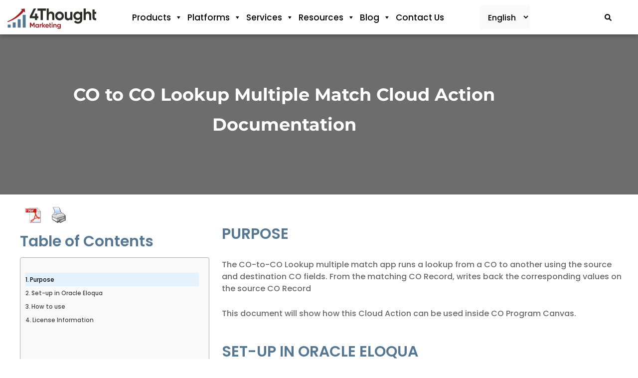

--- FILE ---
content_type: text/html; charset=UTF-8
request_url: https://4thoughtmarketing.com/docs/co-to-co-lookup-multiple-match-cloud-action-documentation/
body_size: 70952
content:
<!DOCTYPE html>
<html lang="en-US" prefix="og: https://ogp.me/ns#">
<head>
<meta charset="UTF-8">
<meta name="viewport" content="width=device-width, initial-scale=1">
<meta property="og:logo" content="https://4thoughtmarketing.com/wp-content/uploads/2024/04/4tm-stacked-logo-full-color.svg">   
<script src="https://ajax.googleapis.com/ajax/libs/jquery/3.7.1/jquery.min.js"></script>
<meta name="zoom-domain-verification" content="ZOOM_verify_kyfyXR6YWLyrAOZTlASaFS">

	<link rel="profile" href="https://gmpg.org/xfn/11"> 
	<link rel="preload" href="https://4thoughtmarketing.com/wp-content/astra-local-fonts/open-sans/memvYaGs126MiZpBA-UvWbX2vVnXBbObj2OVTS-muw.woff2" as="font" type="font/woff2" crossorigin>
<!-- Search Engine Optimization by Rank Math PRO - https://rankmath.com/ -->
<title>CO to CO Lookup Multi Match</title>
<meta name="description" content="The CO-to-CO Lookup app runs a lookup from a CO to another using the source and destination CO fields. From the matching CO Record, writes back the corresponding values on the source CO Record"/>
<meta name="robots" content="follow, index, max-snippet:-1, max-video-preview:-1, max-image-preview:large"/>
<link rel="canonical" href="https://4thoughtmarketing.com/docs/co-to-co-lookup-multiple-match-cloud-action-documentation/" />
<meta property="og:locale" content="en_US" />
<meta property="og:type" content="article" />
<meta property="og:title" content="CO to CO Lookup Multi Match" />
<meta property="og:description" content="The CO-to-CO Lookup app runs a lookup from a CO to another using the source and destination CO fields. From the matching CO Record, writes back the corresponding values on the source CO Record" />
<meta property="og:url" content="https://4thoughtmarketing.com/docs/co-to-co-lookup-multiple-match-cloud-action-documentation/" />
<meta property="og:site_name" content="4Thought Marketing" />
<meta property="og:updated_time" content="2025-12-11T10:09:05+00:00" />
<meta property="og:image" content="https://4thoughtmarketing.com/wp-content/uploads/2023/03/image.png.webp" />
<meta property="og:image:secure_url" content="https://4thoughtmarketing.com/wp-content/uploads/2023/03/image.png.webp" />
<meta property="og:image:width" content="975" />
<meta property="og:image:height" content="260" />
<meta property="og:image:alt" content="CO" />
<meta property="og:image:type" content="image/webp" />
<meta name="twitter:card" content="summary_large_image" />
<meta name="twitter:title" content="CO to CO Lookup Multi Match" />
<meta name="twitter:description" content="The CO-to-CO Lookup app runs a lookup from a CO to another using the source and destination CO fields. From the matching CO Record, writes back the corresponding values on the source CO Record" />
<meta name="twitter:site" content="@https://twitter.com/4ThoughtM" />
<meta name="twitter:creator" content="@https://twitter.com/4ThoughtM" />
<meta name="twitter:image" content="https://4thoughtmarketing.com/wp-content/uploads/2023/03/image.png.webp" />
<meta name="twitter:label1" content="Time to read" />
<meta name="twitter:data1" content="3 minutes" />
<script type="application/ld+json" class="rank-math-schema-pro">{"@context":"https://schema.org","@graph":[{"@type":"BreadcrumbList","@id":"https://4thoughtmarketing.com/docs/co-to-co-lookup-multiple-match-cloud-action-documentation/#breadcrumb","itemListElement":[{"@type":"ListItem","position":"1","item":{"@id":"https://4thoughtmarketing.com","name":"Home"}},{"@type":"ListItem","position":"2","item":{"@id":"https://4thoughtmarketing.com/docs/","name":"docs"}},{"@type":"ListItem","position":"3","item":{"@id":"https://4thoughtmarketing.com/docs/co-to-co-lookup-multiple-match-cloud-action-documentation/","name":"CO to CO Lookup Multiple Match Cloud Action Documentation"}}]}]}</script>
<!-- /Rank Math WordPress SEO plugin -->

<link rel='dns-prefetch' href='//www.googletagmanager.com' />
<link rel="alternate" type="application/rss+xml" title="4Thought Marketing &raquo; Feed" href="https://4thoughtmarketing.com/feed/" />
<link rel="alternate" type="application/rss+xml" title="4Thought Marketing &raquo; Comments Feed" href="https://4thoughtmarketing.com/comments/feed/" />
<link rel="alternate" title="oEmbed (JSON)" type="application/json+oembed" href="https://4thoughtmarketing.com/wp-json/oembed/1.0/embed?url=https%3A%2F%2F4thoughtmarketing.com%2Fdocs%2Fco-to-co-lookup-multiple-match-cloud-action-documentation%2F" />
<link rel="alternate" title="oEmbed (XML)" type="text/xml+oembed" href="https://4thoughtmarketing.com/wp-json/oembed/1.0/embed?url=https%3A%2F%2F4thoughtmarketing.com%2Fdocs%2Fco-to-co-lookup-multiple-match-cloud-action-documentation%2F&#038;format=xml" />
<style id='wp-img-auto-sizes-contain-inline-css'>
img:is([sizes=auto i],[sizes^="auto," i]){contain-intrinsic-size:3000px 1500px}
/*# sourceURL=wp-img-auto-sizes-contain-inline-css */
</style>
<link rel='stylesheet' id='astra-theme-css-css' href='https://4thoughtmarketing.com/wp-content/themes/astra/assets/css/minified/main.min.css?ver=4.12.0' media='all' />
<style id='astra-theme-css-inline-css'>
:root{--ast-post-nav-space:0;--ast-container-default-xlg-padding:3em;--ast-container-default-lg-padding:3em;--ast-container-default-slg-padding:2em;--ast-container-default-md-padding:3em;--ast-container-default-sm-padding:3em;--ast-container-default-xs-padding:2.4em;--ast-container-default-xxs-padding:1.8em;--ast-code-block-background:#EEEEEE;--ast-comment-inputs-background:#FAFAFA;--ast-normal-container-width:1200px;--ast-narrow-container-width:750px;--ast-blog-title-font-weight:normal;--ast-blog-meta-weight:inherit;--ast-global-color-primary:var(--ast-global-color-5);--ast-global-color-secondary:var(--ast-global-color-4);--ast-global-color-alternate-background:var(--ast-global-color-7);--ast-global-color-subtle-background:var(--ast-global-color-6);--ast-bg-style-guide:var( --ast-global-color-secondary,--ast-global-color-5 );--ast-shadow-style-guide:0px 0px 4px 0 #00000057;--ast-global-dark-bg-style:#fff;--ast-global-dark-lfs:#fbfbfb;--ast-widget-bg-color:#fafafa;--ast-wc-container-head-bg-color:#fbfbfb;--ast-title-layout-bg:#eeeeee;--ast-search-border-color:#e7e7e7;--ast-lifter-hover-bg:#e6e6e6;--ast-gallery-block-color:#000;--srfm-color-input-label:var(--ast-global-color-2);}html{font-size:100%;}a{color:var(--ast-global-color-0);}a:hover,a:focus{color:var(--ast-global-color-1);}body,button,input,select,textarea,.ast-button,.ast-custom-button{font-family:'Open Sans',sans-serif;font-weight:400;font-size:16px;font-size:1rem;line-height:var(--ast-body-line-height,1.65em);}blockquote{color:var(--ast-global-color-3);}h1,h2,h3,h4,h5,h6,.entry-content :where(h1,h2,h3,h4,h5,h6),.site-title,.site-title a{font-family:'Open Sans',sans-serif;font-weight:700;}.ast-site-identity .site-title a{color:var(--ast-global-color-2);}.site-title{font-size:35px;font-size:2.1875rem;display:block;}.site-header .site-description{font-size:15px;font-size:0.9375rem;display:none;}.entry-title{font-size:30px;font-size:1.875rem;}.archive .ast-article-post .ast-article-inner,.blog .ast-article-post .ast-article-inner,.archive .ast-article-post .ast-article-inner:hover,.blog .ast-article-post .ast-article-inner:hover{overflow:hidden;}h1,.entry-content :where(h1){font-size:54px;font-size:3.375rem;font-weight:700;font-family:'Open Sans',sans-serif;line-height:1.4em;}h2,.entry-content :where(h2){font-size:42px;font-size:2.625rem;font-weight:700;font-family:'Open Sans',sans-serif;line-height:1.3em;}h3,.entry-content :where(h3){font-size:36px;font-size:2.25rem;font-weight:700;font-family:'Open Sans',sans-serif;line-height:1.3em;}h4,.entry-content :where(h4){font-size:25px;font-size:1.5625rem;line-height:1.2em;font-weight:700;font-family:'Open Sans',sans-serif;}h5,.entry-content :where(h5){font-size:20px;font-size:1.25rem;line-height:1.2em;font-weight:700;font-family:'Open Sans',sans-serif;}h6,.entry-content :where(h6){font-size:15px;font-size:0.9375rem;line-height:1.25em;font-weight:700;font-family:'Open Sans',sans-serif;}::selection{background-color:var(--ast-global-color-0);color:#ffffff;}body,h1,h2,h3,h4,h5,h6,.entry-title a,.entry-content :where(h1,h2,h3,h4,h5,h6){color:var(--ast-global-color-3);}.tagcloud a:hover,.tagcloud a:focus,.tagcloud a.current-item{color:#ffffff;border-color:var(--ast-global-color-0);background-color:var(--ast-global-color-0);}input:focus,input[type="text"]:focus,input[type="email"]:focus,input[type="url"]:focus,input[type="password"]:focus,input[type="reset"]:focus,input[type="search"]:focus,textarea:focus{border-color:var(--ast-global-color-0);}input[type="radio"]:checked,input[type=reset],input[type="checkbox"]:checked,input[type="checkbox"]:hover:checked,input[type="checkbox"]:focus:checked,input[type=range]::-webkit-slider-thumb{border-color:var(--ast-global-color-0);background-color:var(--ast-global-color-0);box-shadow:none;}.site-footer a:hover + .post-count,.site-footer a:focus + .post-count{background:var(--ast-global-color-0);border-color:var(--ast-global-color-0);}.single .nav-links .nav-previous,.single .nav-links .nav-next{color:var(--ast-global-color-0);}.entry-meta,.entry-meta *{line-height:1.45;color:var(--ast-global-color-0);}.entry-meta a:not(.ast-button):hover,.entry-meta a:not(.ast-button):hover *,.entry-meta a:not(.ast-button):focus,.entry-meta a:not(.ast-button):focus *,.page-links > .page-link,.page-links .page-link:hover,.post-navigation a:hover{color:var(--ast-global-color-1);}#cat option,.secondary .calendar_wrap thead a,.secondary .calendar_wrap thead a:visited{color:var(--ast-global-color-0);}.secondary .calendar_wrap #today,.ast-progress-val span{background:var(--ast-global-color-0);}.secondary a:hover + .post-count,.secondary a:focus + .post-count{background:var(--ast-global-color-0);border-color:var(--ast-global-color-0);}.calendar_wrap #today > a{color:#ffffff;}.page-links .page-link,.single .post-navigation a{color:var(--ast-global-color-0);}.ast-search-menu-icon .search-form button.search-submit{padding:0 4px;}.ast-search-menu-icon form.search-form{padding-right:0;}.ast-search-menu-icon.slide-search input.search-field{width:0;}.ast-header-search .ast-search-menu-icon.ast-dropdown-active .search-form,.ast-header-search .ast-search-menu-icon.ast-dropdown-active .search-field:focus{transition:all 0.2s;}.search-form input.search-field:focus{outline:none;}.ast-archive-title{color:var(--ast-global-color-2);}.widget-title,.widget .wp-block-heading{font-size:22px;font-size:1.375rem;color:var(--ast-global-color-2);}.ast-single-post .entry-content a,.ast-comment-content a:not(.ast-comment-edit-reply-wrap a),.woocommerce-js .woocommerce-product-details__short-description a{text-decoration:underline;}.ast-single-post .wp-block-button .wp-block-button__link,.ast-single-post .elementor-widget-button .elementor-button,.ast-single-post .entry-content .uagb-tab a,.ast-single-post .entry-content .uagb-ifb-cta a,.ast-single-post .entry-content .wp-block-uagb-buttons a,.ast-single-post .entry-content .uabb-module-content a,.ast-single-post .entry-content .uagb-post-grid a,.ast-single-post .entry-content .uagb-timeline a,.ast-single-post .entry-content .uagb-toc__wrap a,.ast-single-post .entry-content .uagb-taxomony-box a,.ast-single-post .entry-content .woocommerce a,.entry-content .wp-block-latest-posts > li > a,.ast-single-post .entry-content .wp-block-file__button,a.ast-post-filter-single,.ast-single-post .wp-block-buttons .wp-block-button.is-style-outline .wp-block-button__link,.ast-single-post .ast-comment-content .comment-reply-link,.ast-single-post .ast-comment-content .comment-edit-link,.entry-content [CLASS*="wc-block"] .wc-block-components-button,.entry-content [CLASS*="wc-block"] .wc-block-components-totals-coupon-link,.entry-content [CLASS*="wc-block"] .wc-block-components-product-name{text-decoration:none;}.ast-search-menu-icon.slide-search a:focus-visible:focus-visible,.astra-search-icon:focus-visible,#close:focus-visible,a:focus-visible,.ast-menu-toggle:focus-visible,.site .skip-link:focus-visible,.wp-block-loginout input:focus-visible,.wp-block-search.wp-block-search__button-inside .wp-block-search__inside-wrapper,.ast-header-navigation-arrow:focus-visible,.woocommerce .wc-proceed-to-checkout > .checkout-button:focus-visible,.woocommerce .woocommerce-MyAccount-navigation ul li a:focus-visible,.ast-orders-table__row .ast-orders-table__cell:focus-visible,.woocommerce .woocommerce-order-details .order-again > .button:focus-visible,.woocommerce .woocommerce-message a.button.wc-forward:focus-visible,.woocommerce #minus_qty:focus-visible,.woocommerce #plus_qty:focus-visible,a#ast-apply-coupon:focus-visible,.woocommerce .woocommerce-info a:focus-visible,.woocommerce .astra-shop-summary-wrap a:focus-visible,.woocommerce a.wc-forward:focus-visible,#ast-apply-coupon:focus-visible,.woocommerce-js .woocommerce-mini-cart-item a.remove:focus-visible,#close:focus-visible,.button.search-submit:focus-visible,#search_submit:focus,.normal-search:focus-visible,.ast-header-account-wrap:focus-visible,.woocommerce .ast-on-card-button.ast-quick-view-trigger:focus,.astra-cart-drawer-close:focus,.ast-single-variation:focus,.ast-woocommerce-product-gallery__image:focus,.ast-button:focus,.woocommerce-product-gallery--with-images [data-controls="prev"]:focus-visible,.woocommerce-product-gallery--with-images [data-controls="next"]:focus-visible,.ast-builder-button-wrap:has(.ast-custom-button-link:focus),.ast-builder-button-wrap .ast-custom-button-link:focus{outline-style:dotted;outline-color:inherit;outline-width:thin;}input:focus,input[type="text"]:focus,input[type="email"]:focus,input[type="url"]:focus,input[type="password"]:focus,input[type="reset"]:focus,input[type="search"]:focus,input[type="number"]:focus,textarea:focus,.wp-block-search__input:focus,[data-section="section-header-mobile-trigger"] .ast-button-wrap .ast-mobile-menu-trigger-minimal:focus,.ast-mobile-popup-drawer.active .menu-toggle-close:focus,.woocommerce-ordering select.orderby:focus,#ast-scroll-top:focus,#coupon_code:focus,.woocommerce-page #comment:focus,.woocommerce #reviews #respond input#submit:focus,.woocommerce a.add_to_cart_button:focus,.woocommerce .button.single_add_to_cart_button:focus,.woocommerce .woocommerce-cart-form button:focus,.woocommerce .woocommerce-cart-form__cart-item .quantity .qty:focus,.woocommerce .woocommerce-billing-fields .woocommerce-billing-fields__field-wrapper .woocommerce-input-wrapper > .input-text:focus,.woocommerce #order_comments:focus,.woocommerce #place_order:focus,.woocommerce .woocommerce-address-fields .woocommerce-address-fields__field-wrapper .woocommerce-input-wrapper > .input-text:focus,.woocommerce .woocommerce-MyAccount-content form button:focus,.woocommerce .woocommerce-MyAccount-content .woocommerce-EditAccountForm .woocommerce-form-row .woocommerce-Input.input-text:focus,.woocommerce .ast-woocommerce-container .woocommerce-pagination ul.page-numbers li a:focus,body #content .woocommerce form .form-row .select2-container--default .select2-selection--single:focus,#ast-coupon-code:focus,.woocommerce.woocommerce-js .quantity input[type=number]:focus,.woocommerce-js .woocommerce-mini-cart-item .quantity input[type=number]:focus,.woocommerce p#ast-coupon-trigger:focus{border-style:dotted;border-color:inherit;border-width:thin;}input{outline:none;}.woocommerce-js input[type=text]:focus,.woocommerce-js input[type=email]:focus,.woocommerce-js textarea:focus,input[type=number]:focus,.comments-area textarea#comment:focus,.comments-area textarea#comment:active,.comments-area .ast-comment-formwrap input[type="text"]:focus,.comments-area .ast-comment-formwrap input[type="text"]:active{outline-style:unset;outline-color:inherit;outline-width:thin;}.ast-logo-title-inline .site-logo-img{padding-right:1em;}.site-logo-img img{ transition:all 0.2s linear;}body .ast-oembed-container *{position:absolute;top:0;width:100%;height:100%;left:0;}body .wp-block-embed-pocket-casts .ast-oembed-container *{position:unset;}.ast-single-post-featured-section + article {margin-top: 2em;}.site-content .ast-single-post-featured-section img {width: 100%;overflow: hidden;object-fit: cover;}.site > .ast-single-related-posts-container {margin-top: 0;}@media (min-width: 922px) {.ast-desktop .ast-container--narrow {max-width: var(--ast-narrow-container-width);margin: 0 auto;}}.ast-page-builder-template .hentry {margin: 0;}.ast-page-builder-template .site-content > .ast-container {max-width: 100%;padding: 0;}.ast-page-builder-template .site .site-content #primary {padding: 0;margin: 0;}.ast-page-builder-template .no-results {text-align: center;margin: 4em auto;}.ast-page-builder-template .ast-pagination {padding: 2em;}.ast-page-builder-template .entry-header.ast-no-title.ast-no-thumbnail {margin-top: 0;}.ast-page-builder-template .entry-header.ast-header-without-markup {margin-top: 0;margin-bottom: 0;}.ast-page-builder-template .entry-header.ast-no-title.ast-no-meta {margin-bottom: 0;}.ast-page-builder-template.single .post-navigation {padding-bottom: 2em;}.ast-page-builder-template.single-post .site-content > .ast-container {max-width: 100%;}.ast-page-builder-template .entry-header {margin-top: 2em;margin-left: auto;margin-right: auto;}.ast-page-builder-template .ast-archive-description {margin: 2em auto 0;padding-left: 20px;padding-right: 20px;}.ast-page-builder-template .ast-row {margin-left: 0;margin-right: 0;}.single.ast-page-builder-template .entry-header + .entry-content,.single.ast-page-builder-template .ast-single-entry-banner + .site-content article .entry-content {margin-bottom: 2em;}@media(min-width: 921px) {.ast-page-builder-template.archive.ast-right-sidebar .ast-row article,.ast-page-builder-template.archive.ast-left-sidebar .ast-row article {padding-left: 0;padding-right: 0;}}@media (max-width:921.9px){#ast-desktop-header{display:none;}}@media (min-width:922px){#ast-mobile-header{display:none;}}.wp-block-buttons.aligncenter{justify-content:center;}@media (max-width:921px){.ast-theme-transparent-header #primary,.ast-theme-transparent-header #secondary{padding:0;}}@media (max-width:921px){.ast-plain-container.ast-no-sidebar #primary{padding:0;}}.ast-plain-container.ast-no-sidebar #primary{margin-top:0;margin-bottom:0;}.wp-block-button.is-style-outline .wp-block-button__link{border-color:#a21f23;}div.wp-block-button.is-style-outline > .wp-block-button__link:not(.has-text-color),div.wp-block-button.wp-block-button__link.is-style-outline:not(.has-text-color){color:#a21f23;}.wp-block-button.is-style-outline .wp-block-button__link:hover,.wp-block-buttons .wp-block-button.is-style-outline .wp-block-button__link:focus,.wp-block-buttons .wp-block-button.is-style-outline > .wp-block-button__link:not(.has-text-color):hover,.wp-block-buttons .wp-block-button.wp-block-button__link.is-style-outline:not(.has-text-color):hover{color:#ffffff;background-color:var(--ast-global-color-1);border-color:var(--ast-global-color-1);}.post-page-numbers.current .page-link,.ast-pagination .page-numbers.current{color:#ffffff;border-color:var(--ast-global-color-0);background-color:var(--ast-global-color-0);}.wp-block-button.is-style-outline .wp-block-button__link.wp-element-button,.ast-outline-button{border-color:var(--ast-global-color-5);font-family:inherit;font-weight:inherit;line-height:1em;}.wp-block-buttons .wp-block-button.is-style-outline > .wp-block-button__link:not(.has-text-color),.wp-block-buttons .wp-block-button.wp-block-button__link.is-style-outline:not(.has-text-color),.ast-outline-button{color:var(--ast-global-color-5);}.wp-block-button.is-style-outline .wp-block-button__link:hover,.wp-block-buttons .wp-block-button.is-style-outline .wp-block-button__link:focus,.wp-block-buttons .wp-block-button.is-style-outline > .wp-block-button__link:not(.has-text-color):hover,.wp-block-buttons .wp-block-button.wp-block-button__link.is-style-outline:not(.has-text-color):hover,.ast-outline-button:hover,.ast-outline-button:focus,.wp-block-uagb-buttons-child .uagb-buttons-repeater.ast-outline-button:hover,.wp-block-uagb-buttons-child .uagb-buttons-repeater.ast-outline-button:focus{color:#ffffff;background-color:var(--ast-global-color-1);border-color:var(--ast-global-color-1);}.wp-block-button .wp-block-button__link.wp-element-button.is-style-outline:not(.has-background),.wp-block-button.is-style-outline>.wp-block-button__link.wp-element-button:not(.has-background),.ast-outline-button{background-color:transparent;}.entry-content[data-ast-blocks-layout] > figure{margin-bottom:1em;}h1.widget-title{font-weight:700;}h2.widget-title{font-weight:700;}h3.widget-title{font-weight:700;}.elementor-widget-container .elementor-loop-container .e-loop-item[data-elementor-type="loop-item"]{width:100%;}.review-rating{display:flex;align-items:center;order:2;}#page{display:flex;flex-direction:column;min-height:100vh;}.ast-404-layout-1 h1.page-title{color:var(--ast-global-color-2);}.single .post-navigation a{line-height:1em;height:inherit;}.error-404 .page-sub-title{font-size:1.5rem;font-weight:inherit;}.search .site-content .content-area .search-form{margin-bottom:0;}#page .site-content{flex-grow:1;}.widget{margin-bottom:1.25em;}#secondary li{line-height:1.5em;}#secondary .wp-block-group h2{margin-bottom:0.7em;}#secondary h2{font-size:1.7rem;}.ast-separate-container .ast-article-post,.ast-separate-container .ast-article-single,.ast-separate-container .comment-respond{padding:3em;}.ast-separate-container .ast-article-single .ast-article-single{padding:0;}.ast-article-single .wp-block-post-template-is-layout-grid{padding-left:0;}.ast-separate-container .comments-title,.ast-narrow-container .comments-title{padding:1.5em 2em;}.ast-page-builder-template .comment-form-textarea,.ast-comment-formwrap .ast-grid-common-col{padding:0;}.ast-comment-formwrap{padding:0;display:inline-flex;column-gap:20px;width:100%;margin-left:0;margin-right:0;}.comments-area textarea#comment:focus,.comments-area textarea#comment:active,.comments-area .ast-comment-formwrap input[type="text"]:focus,.comments-area .ast-comment-formwrap input[type="text"]:active {box-shadow:none;outline:none;}.archive.ast-page-builder-template .entry-header{margin-top:2em;}.ast-page-builder-template .ast-comment-formwrap{width:100%;}.entry-title{margin-bottom:0.5em;}.ast-archive-description p{font-size:inherit;font-weight:inherit;line-height:inherit;}.ast-separate-container .ast-comment-list li.depth-1,.hentry{margin-bottom:2em;}@media (min-width:921px){.ast-left-sidebar.ast-page-builder-template #secondary,.archive.ast-right-sidebar.ast-page-builder-template .site-main{padding-left:20px;padding-right:20px;}}@media (max-width:544px){.ast-comment-formwrap.ast-row{column-gap:10px;display:inline-block;}#ast-commentform .ast-grid-common-col{position:relative;width:100%;}}@media (min-width:1201px){.ast-separate-container .ast-article-post,.ast-separate-container .ast-article-single,.ast-separate-container .ast-author-box,.ast-separate-container .ast-404-layout-1,.ast-separate-container .no-results{padding:3em;}}@media (max-width:921px){.ast-left-sidebar #content > .ast-container{display:flex;flex-direction:column-reverse;width:100%;}}@media (min-width:922px){.ast-separate-container.ast-right-sidebar #primary,.ast-separate-container.ast-left-sidebar #primary{border:0;}.search-no-results.ast-separate-container #primary{margin-bottom:4em;}}.elementor-widget-button .elementor-button{border-style:solid;text-decoration:none;border-top-width:0;border-right-width:0;border-left-width:0;border-bottom-width:0;}body .elementor-button.elementor-size-sm,body .elementor-button.elementor-size-xs,body .elementor-button.elementor-size-md,body .elementor-button.elementor-size-lg,body .elementor-button.elementor-size-xl,body .elementor-button{padding-top:15px;padding-right:30px;padding-bottom:15px;padding-left:30px;}@media (max-width:921px){.elementor-widget-button .elementor-button.elementor-size-sm,.elementor-widget-button .elementor-button.elementor-size-xs,.elementor-widget-button .elementor-button.elementor-size-md,.elementor-widget-button .elementor-button.elementor-size-lg,.elementor-widget-button .elementor-button.elementor-size-xl,.elementor-widget-button .elementor-button{padding-top:14px;padding-right:28px;padding-bottom:14px;padding-left:28px;}}@media (max-width:544px){.elementor-widget-button .elementor-button.elementor-size-sm,.elementor-widget-button .elementor-button.elementor-size-xs,.elementor-widget-button .elementor-button.elementor-size-md,.elementor-widget-button .elementor-button.elementor-size-lg,.elementor-widget-button .elementor-button.elementor-size-xl,.elementor-widget-button .elementor-button{padding-top:12px;padding-right:24px;padding-bottom:12px;padding-left:24px;}}.elementor-widget-button .elementor-button{border-color:#a21f23;background-color:#a21f23;}.elementor-widget-button .elementor-button:hover,.elementor-widget-button .elementor-button:focus{color:#ffffff;background-color:var(--ast-global-color-1);border-color:var(--ast-global-color-1);}.wp-block-button .wp-block-button__link ,.elementor-widget-button .elementor-button,.elementor-widget-button .elementor-button:visited{color:var(--ast-global-color-5);}.elementor-widget-button .elementor-button{line-height:1em;}.wp-block-button .wp-block-button__link:hover,.wp-block-button .wp-block-button__link:focus{color:#ffffff;background-color:var(--ast-global-color-1);border-color:var(--ast-global-color-1);}.elementor-widget-heading h1.elementor-heading-title{line-height:1.4em;}.elementor-widget-heading h2.elementor-heading-title{line-height:1.3em;}.elementor-widget-heading h3.elementor-heading-title{line-height:1.3em;}.elementor-widget-heading h4.elementor-heading-title{line-height:1.2em;}.elementor-widget-heading h5.elementor-heading-title{line-height:1.2em;}.elementor-widget-heading h6.elementor-heading-title{line-height:1.25em;}.wp-block-button .wp-block-button__link,.wp-block-search .wp-block-search__button,body .wp-block-file .wp-block-file__button{border-color:#a21f23;background-color:#a21f23;color:var(--ast-global-color-5);font-family:inherit;font-weight:inherit;line-height:1em;padding-top:15px;padding-right:30px;padding-bottom:15px;padding-left:30px;}@media (max-width:921px){.wp-block-button .wp-block-button__link,.wp-block-search .wp-block-search__button,body .wp-block-file .wp-block-file__button{padding-top:14px;padding-right:28px;padding-bottom:14px;padding-left:28px;}}@media (max-width:544px){.wp-block-button .wp-block-button__link,.wp-block-search .wp-block-search__button,body .wp-block-file .wp-block-file__button{padding-top:12px;padding-right:24px;padding-bottom:12px;padding-left:24px;}}.menu-toggle,button,.ast-button,.ast-custom-button,.button,input#submit,input[type="button"],input[type="submit"],input[type="reset"],form[CLASS*="wp-block-search__"].wp-block-search .wp-block-search__inside-wrapper .wp-block-search__button,body .wp-block-file .wp-block-file__button,.search .search-submit{border-style:solid;border-top-width:0;border-right-width:0;border-left-width:0;border-bottom-width:0;color:var(--ast-global-color-5);border-color:#a21f23;background-color:#a21f23;padding-top:15px;padding-right:30px;padding-bottom:15px;padding-left:30px;font-family:inherit;font-weight:inherit;line-height:1em;}button:focus,.menu-toggle:hover,button:hover,.ast-button:hover,.ast-custom-button:hover .button:hover,.ast-custom-button:hover ,input[type=reset]:hover,input[type=reset]:focus,input#submit:hover,input#submit:focus,input[type="button"]:hover,input[type="button"]:focus,input[type="submit"]:hover,input[type="submit"]:focus,form[CLASS*="wp-block-search__"].wp-block-search .wp-block-search__inside-wrapper .wp-block-search__button:hover,form[CLASS*="wp-block-search__"].wp-block-search .wp-block-search__inside-wrapper .wp-block-search__button:focus,body .wp-block-file .wp-block-file__button:hover,body .wp-block-file .wp-block-file__button:focus{color:#ffffff;background-color:var(--ast-global-color-1);border-color:var(--ast-global-color-1);}form[CLASS*="wp-block-search__"].wp-block-search .wp-block-search__inside-wrapper .wp-block-search__button.has-icon{padding-top:calc(15px - 3px);padding-right:calc(30px - 3px);padding-bottom:calc(15px - 3px);padding-left:calc(30px - 3px);}@media (max-width:921px){.menu-toggle,button,.ast-button,.ast-custom-button,.button,input#submit,input[type="button"],input[type="submit"],input[type="reset"],form[CLASS*="wp-block-search__"].wp-block-search .wp-block-search__inside-wrapper .wp-block-search__button,body .wp-block-file .wp-block-file__button,.search .search-submit{padding-top:14px;padding-right:28px;padding-bottom:14px;padding-left:28px;}}@media (max-width:544px){.menu-toggle,button,.ast-button,.ast-custom-button,.button,input#submit,input[type="button"],input[type="submit"],input[type="reset"],form[CLASS*="wp-block-search__"].wp-block-search .wp-block-search__inside-wrapper .wp-block-search__button,body .wp-block-file .wp-block-file__button,.search .search-submit{padding-top:12px;padding-right:24px;padding-bottom:12px;padding-left:24px;}}@media (max-width:921px){.ast-mobile-header-stack .main-header-bar .ast-search-menu-icon{display:inline-block;}.ast-header-break-point.ast-header-custom-item-outside .ast-mobile-header-stack .main-header-bar .ast-search-icon{margin:0;}.ast-comment-avatar-wrap img{max-width:2.5em;}.ast-comment-meta{padding:0 1.8888em 1.3333em;}.ast-separate-container .ast-comment-list li.depth-1{padding:1.5em 2.14em;}.ast-separate-container .comment-respond{padding:2em 2.14em;}}@media (min-width:544px){.ast-container{max-width:100%;}}@media (max-width:544px){.ast-separate-container .ast-article-post,.ast-separate-container .ast-article-single,.ast-separate-container .comments-title,.ast-separate-container .ast-archive-description{padding:1.5em 1em;}.ast-separate-container #content .ast-container{padding-left:0.54em;padding-right:0.54em;}.ast-separate-container .ast-comment-list .bypostauthor{padding:.5em;}.ast-search-menu-icon.ast-dropdown-active .search-field{width:170px;}} #ast-mobile-header .ast-site-header-cart-li a{pointer-events:none;}.ast-separate-container{background-color:var(--ast-global-color-4);background-image:none;}@media (max-width:921px){.widget-title{font-size:22px;font-size:1.375rem;}body,button,input,select,textarea,.ast-button,.ast-custom-button{font-size:16px;font-size:1rem;}#secondary,#secondary button,#secondary input,#secondary select,#secondary textarea{font-size:16px;font-size:1rem;}.site-title{display:block;}.site-header .site-description{display:none;}h1,.entry-content :where(h1){font-size:45px;}h2,.entry-content :where(h2){font-size:32px;}h3,.entry-content :where(h3){font-size:26px;}h4,.entry-content :where(h4){font-size:22px;font-size:1.375rem;}h5,.entry-content :where(h5){font-size:18px;font-size:1.125rem;}h6,.entry-content :where(h6){font-size:15px;font-size:0.9375rem;}}@media (max-width:544px){.widget-title{font-size:22px;font-size:1.375rem;}body,button,input,select,textarea,.ast-button,.ast-custom-button{font-size:16px;font-size:1rem;}#secondary,#secondary button,#secondary input,#secondary select,#secondary textarea{font-size:16px;font-size:1rem;}.site-title{display:block;}.site-header .site-description{display:none;}h1,.entry-content :where(h1){font-size:32px;}h2,.entry-content :where(h2){font-size:28px;}h3,.entry-content :where(h3){font-size:22px;}h4,.entry-content :where(h4){font-size:20px;font-size:1.25rem;}h5,.entry-content :where(h5){font-size:20px;font-size:1.25rem;}h6,.entry-content :where(h6){font-size:15px;font-size:0.9375rem;}}@media (max-width:544px){html{font-size:100%;}}@media (min-width:922px){.ast-container{max-width:1240px;}}@media (min-width:922px){.site-content .ast-container{display:flex;}}@media (max-width:921px){.site-content .ast-container{flex-direction:column;}}@media (min-width:922px){.main-header-menu .sub-menu .menu-item.ast-left-align-sub-menu:hover > .sub-menu,.main-header-menu .sub-menu .menu-item.ast-left-align-sub-menu.focus > .sub-menu{margin-left:-0px;}}.site .comments-area{padding-bottom:3em;}.wp-block-file {display: flex;align-items: center;flex-wrap: wrap;justify-content: space-between;}.wp-block-pullquote {border: none;}.wp-block-pullquote blockquote::before {content: "\201D";font-family: "Helvetica",sans-serif;display: flex;transform: rotate( 180deg );font-size: 6rem;font-style: normal;line-height: 1;font-weight: bold;align-items: center;justify-content: center;}.has-text-align-right > blockquote::before {justify-content: flex-start;}.has-text-align-left > blockquote::before {justify-content: flex-end;}figure.wp-block-pullquote.is-style-solid-color blockquote {max-width: 100%;text-align: inherit;}:root {--wp--custom--ast-default-block-top-padding: 3em;--wp--custom--ast-default-block-right-padding: 3em;--wp--custom--ast-default-block-bottom-padding: 3em;--wp--custom--ast-default-block-left-padding: 3em;--wp--custom--ast-container-width: 1200px;--wp--custom--ast-content-width-size: 1200px;--wp--custom--ast-wide-width-size: calc(1200px + var(--wp--custom--ast-default-block-left-padding) + var(--wp--custom--ast-default-block-right-padding));}.ast-narrow-container {--wp--custom--ast-content-width-size: 750px;--wp--custom--ast-wide-width-size: 750px;}@media(max-width: 921px) {:root {--wp--custom--ast-default-block-top-padding: 3em;--wp--custom--ast-default-block-right-padding: 2em;--wp--custom--ast-default-block-bottom-padding: 3em;--wp--custom--ast-default-block-left-padding: 2em;}}@media(max-width: 544px) {:root {--wp--custom--ast-default-block-top-padding: 3em;--wp--custom--ast-default-block-right-padding: 1.5em;--wp--custom--ast-default-block-bottom-padding: 3em;--wp--custom--ast-default-block-left-padding: 1.5em;}}.entry-content > .wp-block-group,.entry-content > .wp-block-cover,.entry-content > .wp-block-columns {padding-top: var(--wp--custom--ast-default-block-top-padding);padding-right: var(--wp--custom--ast-default-block-right-padding);padding-bottom: var(--wp--custom--ast-default-block-bottom-padding);padding-left: var(--wp--custom--ast-default-block-left-padding);}.ast-plain-container.ast-no-sidebar .entry-content > .alignfull,.ast-page-builder-template .ast-no-sidebar .entry-content > .alignfull {margin-left: calc( -50vw + 50%);margin-right: calc( -50vw + 50%);max-width: 100vw;width: 100vw;}.ast-plain-container.ast-no-sidebar .entry-content .alignfull .alignfull,.ast-page-builder-template.ast-no-sidebar .entry-content .alignfull .alignfull,.ast-plain-container.ast-no-sidebar .entry-content .alignfull .alignwide,.ast-page-builder-template.ast-no-sidebar .entry-content .alignfull .alignwide,.ast-plain-container.ast-no-sidebar .entry-content .alignwide .alignfull,.ast-page-builder-template.ast-no-sidebar .entry-content .alignwide .alignfull,.ast-plain-container.ast-no-sidebar .entry-content .alignwide .alignwide,.ast-page-builder-template.ast-no-sidebar .entry-content .alignwide .alignwide,.ast-plain-container.ast-no-sidebar .entry-content .wp-block-column .alignfull,.ast-page-builder-template.ast-no-sidebar .entry-content .wp-block-column .alignfull,.ast-plain-container.ast-no-sidebar .entry-content .wp-block-column .alignwide,.ast-page-builder-template.ast-no-sidebar .entry-content .wp-block-column .alignwide {margin-left: auto;margin-right: auto;width: 100%;}[data-ast-blocks-layout] .wp-block-separator:not(.is-style-dots) {height: 0;}[data-ast-blocks-layout] .wp-block-separator {margin: 20px auto;}[data-ast-blocks-layout] .wp-block-separator:not(.is-style-wide):not(.is-style-dots) {max-width: 100px;}[data-ast-blocks-layout] .wp-block-separator.has-background {padding: 0;}.entry-content[data-ast-blocks-layout] > * {max-width: var(--wp--custom--ast-content-width-size);margin-left: auto;margin-right: auto;}.entry-content[data-ast-blocks-layout] > .alignwide {max-width: var(--wp--custom--ast-wide-width-size);}.entry-content[data-ast-blocks-layout] .alignfull {max-width: none;}.entry-content .wp-block-columns {margin-bottom: 0;}blockquote {margin: 1.5em;border-color: rgba(0,0,0,0.05);}.wp-block-quote:not(.has-text-align-right):not(.has-text-align-center) {border-left: 5px solid rgba(0,0,0,0.05);}.has-text-align-right > blockquote,blockquote.has-text-align-right {border-right: 5px solid rgba(0,0,0,0.05);}.has-text-align-left > blockquote,blockquote.has-text-align-left {border-left: 5px solid rgba(0,0,0,0.05);}.wp-block-site-tagline,.wp-block-latest-posts .read-more {margin-top: 15px;}.wp-block-loginout p label {display: block;}.wp-block-loginout p:not(.login-remember):not(.login-submit) input {width: 100%;}.wp-block-loginout input:focus {border-color: transparent;}.wp-block-loginout input:focus {outline: thin dotted;}.entry-content .wp-block-media-text .wp-block-media-text__content {padding: 0 0 0 8%;}.entry-content .wp-block-media-text.has-media-on-the-right .wp-block-media-text__content {padding: 0 8% 0 0;}.entry-content .wp-block-media-text.has-background .wp-block-media-text__content {padding: 8%;}.entry-content .wp-block-cover:not([class*="background-color"]):not(.has-text-color.has-link-color) .wp-block-cover__inner-container,.entry-content .wp-block-cover:not([class*="background-color"]) .wp-block-cover-image-text,.entry-content .wp-block-cover:not([class*="background-color"]) .wp-block-cover-text,.entry-content .wp-block-cover-image:not([class*="background-color"]) .wp-block-cover__inner-container,.entry-content .wp-block-cover-image:not([class*="background-color"]) .wp-block-cover-image-text,.entry-content .wp-block-cover-image:not([class*="background-color"]) .wp-block-cover-text {color: var(--ast-global-color-primary,var(--ast-global-color-5));}.wp-block-loginout .login-remember input {width: 1.1rem;height: 1.1rem;margin: 0 5px 4px 0;vertical-align: middle;}.wp-block-latest-posts > li > *:first-child,.wp-block-latest-posts:not(.is-grid) > li:first-child {margin-top: 0;}.entry-content > .wp-block-buttons,.entry-content > .wp-block-uagb-buttons {margin-bottom: 1.5em;}.wp-block-search__inside-wrapper .wp-block-search__input {padding: 0 10px;color: var(--ast-global-color-3);background: var(--ast-global-color-primary,var(--ast-global-color-5));border-color: var(--ast-border-color);}.wp-block-latest-posts .read-more {margin-bottom: 1.5em;}.wp-block-search__no-button .wp-block-search__inside-wrapper .wp-block-search__input {padding-top: 5px;padding-bottom: 5px;}.wp-block-latest-posts .wp-block-latest-posts__post-date,.wp-block-latest-posts .wp-block-latest-posts__post-author {font-size: 1rem;}.wp-block-latest-posts > li > *,.wp-block-latest-posts:not(.is-grid) > li {margin-top: 12px;margin-bottom: 12px;}.ast-page-builder-template .entry-content[data-ast-blocks-layout] > .alignwide:where(:not(.uagb-is-root-container):not(.spectra-is-root-container)) > * {max-width: var(--wp--custom--ast-wide-width-size);}.ast-page-builder-template .entry-content[data-ast-blocks-layout] > .inherit-container-width > *,.ast-page-builder-template .entry-content[data-ast-blocks-layout] > *:not(.wp-block-group):where(:not(.uagb-is-root-container):not(.spectra-is-root-container)) > *,.entry-content[data-ast-blocks-layout] > .wp-block-cover .wp-block-cover__inner-container {max-width: var(--wp--custom--ast-content-width-size) ;margin-left: auto;margin-right: auto;}.ast-page-builder-template .entry-content[data-ast-blocks-layout] > *,.ast-page-builder-template .entry-content[data-ast-blocks-layout] > .alignfull:where(:not(.wp-block-group):not(.uagb-is-root-container):not(.spectra-is-root-container)) > * {max-width: none;}.entry-content[data-ast-blocks-layout] .wp-block-cover:not(.alignleft):not(.alignright) {width: auto;}@media(max-width: 1200px) {.ast-separate-container .entry-content > .alignfull,.ast-separate-container .entry-content[data-ast-blocks-layout] > .alignwide,.ast-plain-container .entry-content[data-ast-blocks-layout] > .alignwide,.ast-plain-container .entry-content .alignfull {margin-left: calc(-1 * min(var(--ast-container-default-xlg-padding),20px)) ;margin-right: calc(-1 * min(var(--ast-container-default-xlg-padding),20px));}}@media(min-width: 1201px) {.ast-separate-container .entry-content > .alignfull {margin-left: calc(-1 * var(--ast-container-default-xlg-padding) );margin-right: calc(-1 * var(--ast-container-default-xlg-padding) );}.ast-separate-container .entry-content[data-ast-blocks-layout] > .alignwide,.ast-plain-container .entry-content[data-ast-blocks-layout] > .alignwide {margin-left: calc(-1 * var(--wp--custom--ast-default-block-left-padding) );margin-right: calc(-1 * var(--wp--custom--ast-default-block-right-padding) );}}@media(min-width: 921px) {.ast-separate-container .entry-content .wp-block-group.alignwide:not(.inherit-container-width) > :where(:not(.alignleft):not(.alignright)),.ast-plain-container .entry-content .wp-block-group.alignwide:not(.inherit-container-width) > :where(:not(.alignleft):not(.alignright)) {max-width: calc( var(--wp--custom--ast-content-width-size) + 80px );}.ast-plain-container.ast-right-sidebar .entry-content[data-ast-blocks-layout] .alignfull,.ast-plain-container.ast-left-sidebar .entry-content[data-ast-blocks-layout] .alignfull {margin-left: -60px;margin-right: -60px;}}@media(min-width: 544px) {.entry-content > .alignleft {margin-right: 20px;}.entry-content > .alignright {margin-left: 20px;}}@media (max-width:544px){.wp-block-columns .wp-block-column:not(:last-child){margin-bottom:20px;}.wp-block-latest-posts{margin:0;}}@media( max-width: 600px ) {.entry-content .wp-block-media-text .wp-block-media-text__content,.entry-content .wp-block-media-text.has-media-on-the-right .wp-block-media-text__content {padding: 8% 0 0;}.entry-content .wp-block-media-text.has-background .wp-block-media-text__content {padding: 8%;}}.ast-page-builder-template .entry-header {padding-left: 0;}.ast-narrow-container .site-content .wp-block-uagb-image--align-full .wp-block-uagb-image__figure {max-width: 100%;margin-left: auto;margin-right: auto;}:root .has-ast-global-color-0-color{color:var(--ast-global-color-0);}:root .has-ast-global-color-0-background-color{background-color:var(--ast-global-color-0);}:root .wp-block-button .has-ast-global-color-0-color{color:var(--ast-global-color-0);}:root .wp-block-button .has-ast-global-color-0-background-color{background-color:var(--ast-global-color-0);}:root .has-ast-global-color-1-color{color:var(--ast-global-color-1);}:root .has-ast-global-color-1-background-color{background-color:var(--ast-global-color-1);}:root .wp-block-button .has-ast-global-color-1-color{color:var(--ast-global-color-1);}:root .wp-block-button .has-ast-global-color-1-background-color{background-color:var(--ast-global-color-1);}:root .has-ast-global-color-2-color{color:var(--ast-global-color-2);}:root .has-ast-global-color-2-background-color{background-color:var(--ast-global-color-2);}:root .wp-block-button .has-ast-global-color-2-color{color:var(--ast-global-color-2);}:root .wp-block-button .has-ast-global-color-2-background-color{background-color:var(--ast-global-color-2);}:root .has-ast-global-color-3-color{color:var(--ast-global-color-3);}:root .has-ast-global-color-3-background-color{background-color:var(--ast-global-color-3);}:root .wp-block-button .has-ast-global-color-3-color{color:var(--ast-global-color-3);}:root .wp-block-button .has-ast-global-color-3-background-color{background-color:var(--ast-global-color-3);}:root .has-ast-global-color-4-color{color:var(--ast-global-color-4);}:root .has-ast-global-color-4-background-color{background-color:var(--ast-global-color-4);}:root .wp-block-button .has-ast-global-color-4-color{color:var(--ast-global-color-4);}:root .wp-block-button .has-ast-global-color-4-background-color{background-color:var(--ast-global-color-4);}:root .has-ast-global-color-5-color{color:var(--ast-global-color-5);}:root .has-ast-global-color-5-background-color{background-color:var(--ast-global-color-5);}:root .wp-block-button .has-ast-global-color-5-color{color:var(--ast-global-color-5);}:root .wp-block-button .has-ast-global-color-5-background-color{background-color:var(--ast-global-color-5);}:root .has-ast-global-color-6-color{color:var(--ast-global-color-6);}:root .has-ast-global-color-6-background-color{background-color:var(--ast-global-color-6);}:root .wp-block-button .has-ast-global-color-6-color{color:var(--ast-global-color-6);}:root .wp-block-button .has-ast-global-color-6-background-color{background-color:var(--ast-global-color-6);}:root .has-ast-global-color-7-color{color:var(--ast-global-color-7);}:root .has-ast-global-color-7-background-color{background-color:var(--ast-global-color-7);}:root .wp-block-button .has-ast-global-color-7-color{color:var(--ast-global-color-7);}:root .wp-block-button .has-ast-global-color-7-background-color{background-color:var(--ast-global-color-7);}:root .has-ast-global-color-8-color{color:var(--ast-global-color-8);}:root .has-ast-global-color-8-background-color{background-color:var(--ast-global-color-8);}:root .wp-block-button .has-ast-global-color-8-color{color:var(--ast-global-color-8);}:root .wp-block-button .has-ast-global-color-8-background-color{background-color:var(--ast-global-color-8);}:root{--ast-global-color-0:#0170B9;--ast-global-color-1:#3a3a3a;--ast-global-color-2:#3a3a3a;--ast-global-color-3:#4B4F58;--ast-global-color-4:#F5F5F5;--ast-global-color-5:#FFFFFF;--ast-global-color-6:#E5E5E5;--ast-global-color-7:#424242;--ast-global-color-8:#000000;}:root {--ast-border-color : var(--ast-global-color-6);}.ast-single-entry-banner {-js-display: flex;display: flex;flex-direction: column;justify-content: center;text-align: center;position: relative;background: var(--ast-title-layout-bg);}.ast-single-entry-banner[data-banner-layout="layout-1"] {max-width: 1200px;background: inherit;padding: 20px 0;}.ast-single-entry-banner[data-banner-width-type="custom"] {margin: 0 auto;width: 100%;}.ast-single-entry-banner + .site-content .entry-header {margin-bottom: 0;}.site .ast-author-avatar {--ast-author-avatar-size: ;}a.ast-underline-text {text-decoration: underline;}.ast-container > .ast-terms-link {position: relative;display: block;}a.ast-button.ast-badge-tax {padding: 4px 8px;border-radius: 3px;font-size: inherit;}header.entry-header{text-align:left;}header.entry-header > *:not(:last-child){margin-bottom:10px;}@media (max-width:921px){header.entry-header{text-align:left;}}@media (max-width:544px){header.entry-header{text-align:left;}}.ast-archive-entry-banner {-js-display: flex;display: flex;flex-direction: column;justify-content: center;text-align: center;position: relative;background: var(--ast-title-layout-bg);}.ast-archive-entry-banner[data-banner-width-type="custom"] {margin: 0 auto;width: 100%;}.ast-archive-entry-banner[data-banner-layout="layout-1"] {background: inherit;padding: 20px 0;text-align: left;}body.archive .ast-archive-description{max-width:1200px;width:100%;text-align:left;padding-top:3em;padding-right:3em;padding-bottom:3em;padding-left:3em;}body.archive .ast-archive-description .ast-archive-title,body.archive .ast-archive-description .ast-archive-title *{font-size:40px;font-size:2.5rem;text-transform:capitalize;}body.archive .ast-archive-description > *:not(:last-child){margin-bottom:10px;}@media (max-width:921px){body.archive .ast-archive-description{text-align:left;}}@media (max-width:544px){body.archive .ast-archive-description{text-align:left;}}.ast-breadcrumbs .trail-browse,.ast-breadcrumbs .trail-items,.ast-breadcrumbs .trail-items li{display:inline-block;margin:0;padding:0;border:none;background:inherit;text-indent:0;text-decoration:none;}.ast-breadcrumbs .trail-browse{font-size:inherit;font-style:inherit;font-weight:inherit;color:inherit;}.ast-breadcrumbs .trail-items{list-style:none;}.trail-items li::after{padding:0 0.3em;content:"\00bb";}.trail-items li:last-of-type::after{display:none;}h1,h2,h3,h4,h5,h6,.entry-content :where(h1,h2,h3,h4,h5,h6){color:var(--ast-global-color-2);}.entry-title a{color:var(--ast-global-color-2);}@media (max-width:921px){.ast-builder-grid-row-container.ast-builder-grid-row-tablet-3-firstrow .ast-builder-grid-row > *:first-child,.ast-builder-grid-row-container.ast-builder-grid-row-tablet-3-lastrow .ast-builder-grid-row > *:last-child{grid-column:1 / -1;}}@media (max-width:544px){.ast-builder-grid-row-container.ast-builder-grid-row-mobile-3-firstrow .ast-builder-grid-row > *:first-child,.ast-builder-grid-row-container.ast-builder-grid-row-mobile-3-lastrow .ast-builder-grid-row > *:last-child{grid-column:1 / -1;}}.ast-builder-layout-element[data-section="title_tagline"]{display:flex;}@media (max-width:921px){.ast-header-break-point .ast-builder-layout-element[data-section="title_tagline"]{display:flex;}}@media (max-width:544px){.ast-header-break-point .ast-builder-layout-element[data-section="title_tagline"]{display:flex;}}.ast-builder-menu-1{font-family:inherit;font-weight:inherit;}.ast-builder-menu-1 .sub-menu,.ast-builder-menu-1 .inline-on-mobile .sub-menu{border-top-width:2px;border-bottom-width:0px;border-right-width:0px;border-left-width:0px;border-color:var(--ast-global-color-0);border-style:solid;}.ast-builder-menu-1 .sub-menu .sub-menu{top:-2px;}.ast-builder-menu-1 .main-header-menu > .menu-item > .sub-menu,.ast-builder-menu-1 .main-header-menu > .menu-item > .astra-full-megamenu-wrapper{margin-top:0px;}.ast-desktop .ast-builder-menu-1 .main-header-menu > .menu-item > .sub-menu:before,.ast-desktop .ast-builder-menu-1 .main-header-menu > .menu-item > .astra-full-megamenu-wrapper:before{height:calc( 0px + 2px + 5px );}.ast-desktop .ast-builder-menu-1 .menu-item .sub-menu .menu-link{border-style:none;}@media (max-width:921px){.ast-header-break-point .ast-builder-menu-1 .menu-item.menu-item-has-children > .ast-menu-toggle{top:0;}.ast-builder-menu-1 .inline-on-mobile .menu-item.menu-item-has-children > .ast-menu-toggle{right:-15px;}.ast-builder-menu-1 .menu-item-has-children > .menu-link:after{content:unset;}.ast-builder-menu-1 .main-header-menu > .menu-item > .sub-menu,.ast-builder-menu-1 .main-header-menu > .menu-item > .astra-full-megamenu-wrapper{margin-top:0;}}@media (max-width:544px){.ast-header-break-point .ast-builder-menu-1 .menu-item.menu-item-has-children > .ast-menu-toggle{top:0;}.ast-builder-menu-1 .main-header-menu > .menu-item > .sub-menu,.ast-builder-menu-1 .main-header-menu > .menu-item > .astra-full-megamenu-wrapper{margin-top:0;}}.ast-builder-menu-1{display:flex;}@media (max-width:921px){.ast-header-break-point .ast-builder-menu-1{display:flex;}}@media (max-width:544px){.ast-header-break-point .ast-builder-menu-1{display:flex;}}.site-below-footer-wrap{padding-top:20px;padding-bottom:20px;}.site-below-footer-wrap[data-section="section-below-footer-builder"]{background-color:var( --ast-global-color-primary,--ast-global-color-4 );min-height:80px;border-style:solid;border-width:0px;border-top-width:1px;border-top-color:var(--ast-global-color-subtle-background,--ast-global-color-6);}.site-below-footer-wrap[data-section="section-below-footer-builder"] .ast-builder-grid-row{max-width:1200px;min-height:80px;margin-left:auto;margin-right:auto;}.site-below-footer-wrap[data-section="section-below-footer-builder"] .ast-builder-grid-row,.site-below-footer-wrap[data-section="section-below-footer-builder"] .site-footer-section{align-items:flex-start;}.site-below-footer-wrap[data-section="section-below-footer-builder"].ast-footer-row-inline .site-footer-section{display:flex;margin-bottom:0;}.ast-builder-grid-row-full .ast-builder-grid-row{grid-template-columns:1fr;}@media (max-width:921px){.site-below-footer-wrap[data-section="section-below-footer-builder"].ast-footer-row-tablet-inline .site-footer-section{display:flex;margin-bottom:0;}.site-below-footer-wrap[data-section="section-below-footer-builder"].ast-footer-row-tablet-stack .site-footer-section{display:block;margin-bottom:10px;}.ast-builder-grid-row-container.ast-builder-grid-row-tablet-full .ast-builder-grid-row{grid-template-columns:1fr;}}@media (max-width:544px){.site-below-footer-wrap[data-section="section-below-footer-builder"].ast-footer-row-mobile-inline .site-footer-section{display:flex;margin-bottom:0;}.site-below-footer-wrap[data-section="section-below-footer-builder"].ast-footer-row-mobile-stack .site-footer-section{display:block;margin-bottom:10px;}.ast-builder-grid-row-container.ast-builder-grid-row-mobile-full .ast-builder-grid-row{grid-template-columns:1fr;}}.site-below-footer-wrap[data-section="section-below-footer-builder"]{display:grid;}@media (max-width:921px){.ast-header-break-point .site-below-footer-wrap[data-section="section-below-footer-builder"]{display:grid;}}@media (max-width:544px){.ast-header-break-point .site-below-footer-wrap[data-section="section-below-footer-builder"]{display:grid;}}.ast-footer-copyright{text-align:center;}.ast-footer-copyright.site-footer-focus-item {color:var(--ast-global-color-3);}@media (max-width:921px){.ast-footer-copyright{text-align:center;}}@media (max-width:544px){.ast-footer-copyright{text-align:center;}}.ast-footer-copyright.ast-builder-layout-element{display:flex;}@media (max-width:921px){.ast-header-break-point .ast-footer-copyright.ast-builder-layout-element{display:flex;}}@media (max-width:544px){.ast-header-break-point .ast-footer-copyright.ast-builder-layout-element{display:flex;}}.footer-widget-area.widget-area.site-footer-focus-item{width:auto;}.ast-footer-row-inline .footer-widget-area.widget-area.site-footer-focus-item{width:100%;}.elementor-widget-heading .elementor-heading-title{margin:0;}.elementor-page .ast-menu-toggle{color:unset !important;background:unset !important;}.elementor-post.elementor-grid-item.hentry{margin-bottom:0;}.woocommerce div.product .elementor-element.elementor-products-grid .related.products ul.products li.product,.elementor-element .elementor-wc-products .woocommerce[class*='columns-'] ul.products li.product{width:auto;margin:0;float:none;}.elementor-toc__list-wrapper{margin:0;}body .elementor hr{background-color:#ccc;margin:0;}.ast-left-sidebar .elementor-section.elementor-section-stretched,.ast-right-sidebar .elementor-section.elementor-section-stretched{max-width:100%;left:0 !important;}.elementor-posts-container [CLASS*="ast-width-"]{width:100%;}.elementor-template-full-width .ast-container{display:block;}.elementor-screen-only,.screen-reader-text,.screen-reader-text span,.ui-helper-hidden-accessible{top:0 !important;}@media (max-width:544px){.elementor-element .elementor-wc-products .woocommerce[class*="columns-"] ul.products li.product{width:auto;margin:0;}.elementor-element .woocommerce .woocommerce-result-count{float:none;}}.ast-header-break-point .main-header-bar{border-bottom-width:1px;}@media (min-width:922px){.main-header-bar{border-bottom-width:1px;}}.main-header-menu .menu-item, #astra-footer-menu .menu-item, .main-header-bar .ast-masthead-custom-menu-items{-js-display:flex;display:flex;-webkit-box-pack:center;-webkit-justify-content:center;-moz-box-pack:center;-ms-flex-pack:center;justify-content:center;-webkit-box-orient:vertical;-webkit-box-direction:normal;-webkit-flex-direction:column;-moz-box-orient:vertical;-moz-box-direction:normal;-ms-flex-direction:column;flex-direction:column;}.main-header-menu > .menu-item > .menu-link, #astra-footer-menu > .menu-item > .menu-link{height:100%;-webkit-box-align:center;-webkit-align-items:center;-moz-box-align:center;-ms-flex-align:center;align-items:center;-js-display:flex;display:flex;}.ast-header-break-point .main-navigation ul .menu-item .menu-link .icon-arrow:first-of-type svg{top:.2em;margin-top:0px;margin-left:0px;width:.65em;transform:translate(0, -2px) rotateZ(270deg);}.ast-mobile-popup-content .ast-submenu-expanded > .ast-menu-toggle{transform:rotateX(180deg);overflow-y:auto;}@media (min-width:922px){.ast-builder-menu .main-navigation > ul > li:last-child a{margin-right:0;}}.ast-separate-container .ast-article-inner{background-color:transparent;background-image:none;}.ast-separate-container .ast-article-post{background-color:var(--ast-global-color-5);background-image:none;}@media (max-width:921px){.ast-separate-container .ast-article-post{background-color:var(--ast-global-color-5);background-image:none;}}@media (max-width:544px){.ast-separate-container .ast-article-post{background-color:var(--ast-global-color-5);background-image:none;}}.ast-separate-container .ast-article-single:not(.ast-related-post), .woocommerce.ast-separate-container .ast-woocommerce-container, .ast-separate-container .error-404, .ast-separate-container .no-results, .single.ast-separate-container .site-main .ast-author-meta, .ast-separate-container .related-posts-title-wrapper, .ast-separate-container .comments-count-wrapper, .ast-box-layout.ast-plain-container .site-content, .ast-padded-layout.ast-plain-container .site-content, .ast-separate-container .ast-archive-description, .ast-separate-container .comments-area .comment-respond, .ast-separate-container .comments-area .ast-comment-list li, .ast-separate-container .comments-area .comments-title{background-color:var(--ast-global-color-5);background-image:none;}@media (max-width:921px){.ast-separate-container .ast-article-single:not(.ast-related-post), .woocommerce.ast-separate-container .ast-woocommerce-container, .ast-separate-container .error-404, .ast-separate-container .no-results, .single.ast-separate-container .site-main .ast-author-meta, .ast-separate-container .related-posts-title-wrapper, .ast-separate-container .comments-count-wrapper, .ast-box-layout.ast-plain-container .site-content, .ast-padded-layout.ast-plain-container .site-content, .ast-separate-container .ast-archive-description{background-color:var(--ast-global-color-5);background-image:none;}}@media (max-width:544px){.ast-separate-container .ast-article-single:not(.ast-related-post), .woocommerce.ast-separate-container .ast-woocommerce-container, .ast-separate-container .error-404, .ast-separate-container .no-results, .single.ast-separate-container .site-main .ast-author-meta, .ast-separate-container .related-posts-title-wrapper, .ast-separate-container .comments-count-wrapper, .ast-box-layout.ast-plain-container .site-content, .ast-padded-layout.ast-plain-container .site-content, .ast-separate-container .ast-archive-description{background-color:var(--ast-global-color-5);background-image:none;}}.ast-separate-container.ast-two-container #secondary .widget{background-color:var(--ast-global-color-5);background-image:none;}@media (max-width:921px){.ast-separate-container.ast-two-container #secondary .widget{background-color:var(--ast-global-color-5);background-image:none;}}@media (max-width:544px){.ast-separate-container.ast-two-container #secondary .widget{background-color:var(--ast-global-color-5);background-image:none;}}.ast-plain-container, .ast-page-builder-template{background-color:var(--ast-global-color-5);background-image:none;}@media (max-width:921px){.ast-plain-container, .ast-page-builder-template{background-color:var(--ast-global-color-5);background-image:none;}}@media (max-width:544px){.ast-plain-container, .ast-page-builder-template{background-color:var(--ast-global-color-5);background-image:none;}}.ast-mobile-header-content > *,.ast-desktop-header-content > * {padding: 10px 0;height: auto;}.ast-mobile-header-content > *:first-child,.ast-desktop-header-content > *:first-child {padding-top: 10px;}.ast-mobile-header-content > .ast-builder-menu,.ast-desktop-header-content > .ast-builder-menu {padding-top: 0;}.ast-mobile-header-content > *:last-child,.ast-desktop-header-content > *:last-child {padding-bottom: 0;}.ast-mobile-header-content .ast-search-menu-icon.ast-inline-search label,.ast-desktop-header-content .ast-search-menu-icon.ast-inline-search label {width: 100%;}.ast-desktop-header-content .main-header-bar-navigation .ast-submenu-expanded > .ast-menu-toggle::before {transform: rotateX(180deg);}#ast-desktop-header .ast-desktop-header-content,.ast-mobile-header-content .ast-search-icon,.ast-desktop-header-content .ast-search-icon,.ast-mobile-header-wrap .ast-mobile-header-content,.ast-main-header-nav-open.ast-popup-nav-open .ast-mobile-header-wrap .ast-mobile-header-content,.ast-main-header-nav-open.ast-popup-nav-open .ast-desktop-header-content {display: none;}.ast-main-header-nav-open.ast-header-break-point #ast-desktop-header .ast-desktop-header-content,.ast-main-header-nav-open.ast-header-break-point .ast-mobile-header-wrap .ast-mobile-header-content {display: block;}.ast-desktop .ast-desktop-header-content .astra-menu-animation-slide-up > .menu-item > .sub-menu,.ast-desktop .ast-desktop-header-content .astra-menu-animation-slide-up > .menu-item .menu-item > .sub-menu,.ast-desktop .ast-desktop-header-content .astra-menu-animation-slide-down > .menu-item > .sub-menu,.ast-desktop .ast-desktop-header-content .astra-menu-animation-slide-down > .menu-item .menu-item > .sub-menu,.ast-desktop .ast-desktop-header-content .astra-menu-animation-fade > .menu-item > .sub-menu,.ast-desktop .ast-desktop-header-content .astra-menu-animation-fade > .menu-item .menu-item > .sub-menu {opacity: 1;visibility: visible;}.ast-hfb-header.ast-default-menu-enable.ast-header-break-point .ast-mobile-header-wrap .ast-mobile-header-content .main-header-bar-navigation {width: unset;margin: unset;}.ast-mobile-header-content.content-align-flex-end .main-header-bar-navigation .menu-item-has-children > .ast-menu-toggle,.ast-desktop-header-content.content-align-flex-end .main-header-bar-navigation .menu-item-has-children > .ast-menu-toggle {left: calc( 20px - 0.907em);right: auto;}.ast-mobile-header-content .ast-search-menu-icon,.ast-mobile-header-content .ast-search-menu-icon.slide-search,.ast-desktop-header-content .ast-search-menu-icon,.ast-desktop-header-content .ast-search-menu-icon.slide-search {width: 100%;position: relative;display: block;right: auto;transform: none;}.ast-mobile-header-content .ast-search-menu-icon.slide-search .search-form,.ast-mobile-header-content .ast-search-menu-icon .search-form,.ast-desktop-header-content .ast-search-menu-icon.slide-search .search-form,.ast-desktop-header-content .ast-search-menu-icon .search-form {right: 0;visibility: visible;opacity: 1;position: relative;top: auto;transform: none;padding: 0;display: block;overflow: hidden;}.ast-mobile-header-content .ast-search-menu-icon.ast-inline-search .search-field,.ast-mobile-header-content .ast-search-menu-icon .search-field,.ast-desktop-header-content .ast-search-menu-icon.ast-inline-search .search-field,.ast-desktop-header-content .ast-search-menu-icon .search-field {width: 100%;padding-right: 5.5em;}.ast-mobile-header-content .ast-search-menu-icon .search-submit,.ast-desktop-header-content .ast-search-menu-icon .search-submit {display: block;position: absolute;height: 100%;top: 0;right: 0;padding: 0 1em;border-radius: 0;}.ast-hfb-header.ast-default-menu-enable.ast-header-break-point .ast-mobile-header-wrap .ast-mobile-header-content .main-header-bar-navigation ul .sub-menu .menu-link {padding-left: 30px;}.ast-hfb-header.ast-default-menu-enable.ast-header-break-point .ast-mobile-header-wrap .ast-mobile-header-content .main-header-bar-navigation .sub-menu .menu-item .menu-item .menu-link {padding-left: 40px;}.ast-mobile-popup-drawer.active .ast-mobile-popup-inner{background-color:#ffffff;;}.ast-mobile-header-wrap .ast-mobile-header-content, .ast-desktop-header-content{background-color:#ffffff;;}.ast-mobile-popup-content > *, .ast-mobile-header-content > *, .ast-desktop-popup-content > *, .ast-desktop-header-content > *{padding-top:0px;padding-bottom:0px;}.content-align-flex-start .ast-builder-layout-element{justify-content:flex-start;}.content-align-flex-start .main-header-menu{text-align:left;}.ast-mobile-popup-drawer.active .menu-toggle-close{color:#3a3a3a;}.ast-mobile-header-wrap .ast-primary-header-bar,.ast-primary-header-bar .site-primary-header-wrap{min-height:80px;}.ast-desktop .ast-primary-header-bar .main-header-menu > .menu-item{line-height:80px;}.ast-header-break-point #masthead .ast-mobile-header-wrap .ast-primary-header-bar,.ast-header-break-point #masthead .ast-mobile-header-wrap .ast-below-header-bar,.ast-header-break-point #masthead .ast-mobile-header-wrap .ast-above-header-bar{padding-left:20px;padding-right:20px;}.ast-header-break-point .ast-primary-header-bar{border-bottom-width:1px;border-bottom-color:var( --ast-global-color-subtle-background,--ast-global-color-7 );border-bottom-style:solid;}@media (min-width:922px){.ast-primary-header-bar{border-bottom-width:1px;border-bottom-color:var( --ast-global-color-subtle-background,--ast-global-color-7 );border-bottom-style:solid;}}.ast-primary-header-bar{background-color:var( --ast-global-color-primary,--ast-global-color-4 );}.ast-primary-header-bar{display:block;}@media (max-width:921px){.ast-header-break-point .ast-primary-header-bar{display:grid;}}@media (max-width:544px){.ast-header-break-point .ast-primary-header-bar{display:grid;}}[data-section="section-header-mobile-trigger"] .ast-button-wrap .ast-mobile-menu-trigger-minimal{color:var(--ast-global-color-0);border:none;background:transparent;}[data-section="section-header-mobile-trigger"] .ast-button-wrap .mobile-menu-toggle-icon .ast-mobile-svg{width:20px;height:20px;fill:var(--ast-global-color-0);}[data-section="section-header-mobile-trigger"] .ast-button-wrap .mobile-menu-wrap .mobile-menu{color:var(--ast-global-color-0);}.ast-builder-menu-mobile .main-navigation .menu-item.menu-item-has-children > .ast-menu-toggle{top:0;}.ast-builder-menu-mobile .main-navigation .menu-item-has-children > .menu-link:after{content:unset;}.ast-hfb-header .ast-builder-menu-mobile .main-header-menu, .ast-hfb-header .ast-builder-menu-mobile .main-navigation .menu-item .menu-link, .ast-hfb-header .ast-builder-menu-mobile .main-navigation .menu-item .sub-menu .menu-link{border-style:none;}.ast-builder-menu-mobile .main-navigation .menu-item.menu-item-has-children > .ast-menu-toggle{top:0;}@media (max-width:921px){.ast-builder-menu-mobile .main-navigation .menu-item.menu-item-has-children > .ast-menu-toggle{top:0;}.ast-builder-menu-mobile .main-navigation .menu-item-has-children > .menu-link:after{content:unset;}}@media (max-width:544px){.ast-builder-menu-mobile .main-navigation .menu-item.menu-item-has-children > .ast-menu-toggle{top:0;}}.ast-builder-menu-mobile .main-navigation{display:block;}@media (max-width:921px){.ast-header-break-point .ast-builder-menu-mobile .main-navigation{display:block;}}@media (max-width:544px){.ast-header-break-point .ast-builder-menu-mobile .main-navigation{display:block;}}:root{--e-global-color-astglobalcolor0:#0170B9;--e-global-color-astglobalcolor1:#3a3a3a;--e-global-color-astglobalcolor2:#3a3a3a;--e-global-color-astglobalcolor3:#4B4F58;--e-global-color-astglobalcolor4:#F5F5F5;--e-global-color-astglobalcolor5:#FFFFFF;--e-global-color-astglobalcolor6:#E5E5E5;--e-global-color-astglobalcolor7:#424242;--e-global-color-astglobalcolor8:#000000;}
/*# sourceURL=astra-theme-css-inline-css */
</style>
<link rel='stylesheet' id='astra-google-fonts-css' href='https://4thoughtmarketing.com/wp-content/astra-local-fonts/astra-local-fonts.css?ver=4.12.0' media='all' />
<style id='global-styles-inline-css'>
:root{--wp--preset--aspect-ratio--square: 1;--wp--preset--aspect-ratio--4-3: 4/3;--wp--preset--aspect-ratio--3-4: 3/4;--wp--preset--aspect-ratio--3-2: 3/2;--wp--preset--aspect-ratio--2-3: 2/3;--wp--preset--aspect-ratio--16-9: 16/9;--wp--preset--aspect-ratio--9-16: 9/16;--wp--preset--color--black: #000000;--wp--preset--color--cyan-bluish-gray: #abb8c3;--wp--preset--color--white: #ffffff;--wp--preset--color--pale-pink: #f78da7;--wp--preset--color--vivid-red: #cf2e2e;--wp--preset--color--luminous-vivid-orange: #ff6900;--wp--preset--color--luminous-vivid-amber: #fcb900;--wp--preset--color--light-green-cyan: #7bdcb5;--wp--preset--color--vivid-green-cyan: #00d084;--wp--preset--color--pale-cyan-blue: #8ed1fc;--wp--preset--color--vivid-cyan-blue: #0693e3;--wp--preset--color--vivid-purple: #9b51e0;--wp--preset--color--ast-global-color-0: var(--ast-global-color-0);--wp--preset--color--ast-global-color-1: var(--ast-global-color-1);--wp--preset--color--ast-global-color-2: var(--ast-global-color-2);--wp--preset--color--ast-global-color-3: var(--ast-global-color-3);--wp--preset--color--ast-global-color-4: var(--ast-global-color-4);--wp--preset--color--ast-global-color-5: var(--ast-global-color-5);--wp--preset--color--ast-global-color-6: var(--ast-global-color-6);--wp--preset--color--ast-global-color-7: var(--ast-global-color-7);--wp--preset--color--ast-global-color-8: var(--ast-global-color-8);--wp--preset--gradient--vivid-cyan-blue-to-vivid-purple: linear-gradient(135deg,rgb(6,147,227) 0%,rgb(155,81,224) 100%);--wp--preset--gradient--light-green-cyan-to-vivid-green-cyan: linear-gradient(135deg,rgb(122,220,180) 0%,rgb(0,208,130) 100%);--wp--preset--gradient--luminous-vivid-amber-to-luminous-vivid-orange: linear-gradient(135deg,rgb(252,185,0) 0%,rgb(255,105,0) 100%);--wp--preset--gradient--luminous-vivid-orange-to-vivid-red: linear-gradient(135deg,rgb(255,105,0) 0%,rgb(207,46,46) 100%);--wp--preset--gradient--very-light-gray-to-cyan-bluish-gray: linear-gradient(135deg,rgb(238,238,238) 0%,rgb(169,184,195) 100%);--wp--preset--gradient--cool-to-warm-spectrum: linear-gradient(135deg,rgb(74,234,220) 0%,rgb(151,120,209) 20%,rgb(207,42,186) 40%,rgb(238,44,130) 60%,rgb(251,105,98) 80%,rgb(254,248,76) 100%);--wp--preset--gradient--blush-light-purple: linear-gradient(135deg,rgb(255,206,236) 0%,rgb(152,150,240) 100%);--wp--preset--gradient--blush-bordeaux: linear-gradient(135deg,rgb(254,205,165) 0%,rgb(254,45,45) 50%,rgb(107,0,62) 100%);--wp--preset--gradient--luminous-dusk: linear-gradient(135deg,rgb(255,203,112) 0%,rgb(199,81,192) 50%,rgb(65,88,208) 100%);--wp--preset--gradient--pale-ocean: linear-gradient(135deg,rgb(255,245,203) 0%,rgb(182,227,212) 50%,rgb(51,167,181) 100%);--wp--preset--gradient--electric-grass: linear-gradient(135deg,rgb(202,248,128) 0%,rgb(113,206,126) 100%);--wp--preset--gradient--midnight: linear-gradient(135deg,rgb(2,3,129) 0%,rgb(40,116,252) 100%);--wp--preset--font-size--small: 13px;--wp--preset--font-size--medium: 20px;--wp--preset--font-size--large: 36px;--wp--preset--font-size--x-large: 42px;--wp--preset--spacing--20: 0.44rem;--wp--preset--spacing--30: 0.67rem;--wp--preset--spacing--40: 1rem;--wp--preset--spacing--50: 1.5rem;--wp--preset--spacing--60: 2.25rem;--wp--preset--spacing--70: 3.38rem;--wp--preset--spacing--80: 5.06rem;--wp--preset--shadow--natural: 6px 6px 9px rgba(0, 0, 0, 0.2);--wp--preset--shadow--deep: 12px 12px 50px rgba(0, 0, 0, 0.4);--wp--preset--shadow--sharp: 6px 6px 0px rgba(0, 0, 0, 0.2);--wp--preset--shadow--outlined: 6px 6px 0px -3px rgb(255, 255, 255), 6px 6px rgb(0, 0, 0);--wp--preset--shadow--crisp: 6px 6px 0px rgb(0, 0, 0);}:root { --wp--style--global--content-size: var(--wp--custom--ast-content-width-size);--wp--style--global--wide-size: var(--wp--custom--ast-wide-width-size); }:where(body) { margin: 0; }.wp-site-blocks > .alignleft { float: left; margin-right: 2em; }.wp-site-blocks > .alignright { float: right; margin-left: 2em; }.wp-site-blocks > .aligncenter { justify-content: center; margin-left: auto; margin-right: auto; }:where(.wp-site-blocks) > * { margin-block-start: 24px; margin-block-end: 0; }:where(.wp-site-blocks) > :first-child { margin-block-start: 0; }:where(.wp-site-blocks) > :last-child { margin-block-end: 0; }:root { --wp--style--block-gap: 24px; }:root :where(.is-layout-flow) > :first-child{margin-block-start: 0;}:root :where(.is-layout-flow) > :last-child{margin-block-end: 0;}:root :where(.is-layout-flow) > *{margin-block-start: 24px;margin-block-end: 0;}:root :where(.is-layout-constrained) > :first-child{margin-block-start: 0;}:root :where(.is-layout-constrained) > :last-child{margin-block-end: 0;}:root :where(.is-layout-constrained) > *{margin-block-start: 24px;margin-block-end: 0;}:root :where(.is-layout-flex){gap: 24px;}:root :where(.is-layout-grid){gap: 24px;}.is-layout-flow > .alignleft{float: left;margin-inline-start: 0;margin-inline-end: 2em;}.is-layout-flow > .alignright{float: right;margin-inline-start: 2em;margin-inline-end: 0;}.is-layout-flow > .aligncenter{margin-left: auto !important;margin-right: auto !important;}.is-layout-constrained > .alignleft{float: left;margin-inline-start: 0;margin-inline-end: 2em;}.is-layout-constrained > .alignright{float: right;margin-inline-start: 2em;margin-inline-end: 0;}.is-layout-constrained > .aligncenter{margin-left: auto !important;margin-right: auto !important;}.is-layout-constrained > :where(:not(.alignleft):not(.alignright):not(.alignfull)){max-width: var(--wp--style--global--content-size);margin-left: auto !important;margin-right: auto !important;}.is-layout-constrained > .alignwide{max-width: var(--wp--style--global--wide-size);}body .is-layout-flex{display: flex;}.is-layout-flex{flex-wrap: wrap;align-items: center;}.is-layout-flex > :is(*, div){margin: 0;}body .is-layout-grid{display: grid;}.is-layout-grid > :is(*, div){margin: 0;}body{padding-top: 0px;padding-right: 0px;padding-bottom: 0px;padding-left: 0px;}a:where(:not(.wp-element-button)){text-decoration: none;}:root :where(.wp-element-button, .wp-block-button__link){background-color: #32373c;border-width: 0;color: #fff;font-family: inherit;font-size: inherit;font-style: inherit;font-weight: inherit;letter-spacing: inherit;line-height: inherit;padding-top: calc(0.667em + 2px);padding-right: calc(1.333em + 2px);padding-bottom: calc(0.667em + 2px);padding-left: calc(1.333em + 2px);text-decoration: none;text-transform: inherit;}.has-black-color{color: var(--wp--preset--color--black) !important;}.has-cyan-bluish-gray-color{color: var(--wp--preset--color--cyan-bluish-gray) !important;}.has-white-color{color: var(--wp--preset--color--white) !important;}.has-pale-pink-color{color: var(--wp--preset--color--pale-pink) !important;}.has-vivid-red-color{color: var(--wp--preset--color--vivid-red) !important;}.has-luminous-vivid-orange-color{color: var(--wp--preset--color--luminous-vivid-orange) !important;}.has-luminous-vivid-amber-color{color: var(--wp--preset--color--luminous-vivid-amber) !important;}.has-light-green-cyan-color{color: var(--wp--preset--color--light-green-cyan) !important;}.has-vivid-green-cyan-color{color: var(--wp--preset--color--vivid-green-cyan) !important;}.has-pale-cyan-blue-color{color: var(--wp--preset--color--pale-cyan-blue) !important;}.has-vivid-cyan-blue-color{color: var(--wp--preset--color--vivid-cyan-blue) !important;}.has-vivid-purple-color{color: var(--wp--preset--color--vivid-purple) !important;}.has-ast-global-color-0-color{color: var(--wp--preset--color--ast-global-color-0) !important;}.has-ast-global-color-1-color{color: var(--wp--preset--color--ast-global-color-1) !important;}.has-ast-global-color-2-color{color: var(--wp--preset--color--ast-global-color-2) !important;}.has-ast-global-color-3-color{color: var(--wp--preset--color--ast-global-color-3) !important;}.has-ast-global-color-4-color{color: var(--wp--preset--color--ast-global-color-4) !important;}.has-ast-global-color-5-color{color: var(--wp--preset--color--ast-global-color-5) !important;}.has-ast-global-color-6-color{color: var(--wp--preset--color--ast-global-color-6) !important;}.has-ast-global-color-7-color{color: var(--wp--preset--color--ast-global-color-7) !important;}.has-ast-global-color-8-color{color: var(--wp--preset--color--ast-global-color-8) !important;}.has-black-background-color{background-color: var(--wp--preset--color--black) !important;}.has-cyan-bluish-gray-background-color{background-color: var(--wp--preset--color--cyan-bluish-gray) !important;}.has-white-background-color{background-color: var(--wp--preset--color--white) !important;}.has-pale-pink-background-color{background-color: var(--wp--preset--color--pale-pink) !important;}.has-vivid-red-background-color{background-color: var(--wp--preset--color--vivid-red) !important;}.has-luminous-vivid-orange-background-color{background-color: var(--wp--preset--color--luminous-vivid-orange) !important;}.has-luminous-vivid-amber-background-color{background-color: var(--wp--preset--color--luminous-vivid-amber) !important;}.has-light-green-cyan-background-color{background-color: var(--wp--preset--color--light-green-cyan) !important;}.has-vivid-green-cyan-background-color{background-color: var(--wp--preset--color--vivid-green-cyan) !important;}.has-pale-cyan-blue-background-color{background-color: var(--wp--preset--color--pale-cyan-blue) !important;}.has-vivid-cyan-blue-background-color{background-color: var(--wp--preset--color--vivid-cyan-blue) !important;}.has-vivid-purple-background-color{background-color: var(--wp--preset--color--vivid-purple) !important;}.has-ast-global-color-0-background-color{background-color: var(--wp--preset--color--ast-global-color-0) !important;}.has-ast-global-color-1-background-color{background-color: var(--wp--preset--color--ast-global-color-1) !important;}.has-ast-global-color-2-background-color{background-color: var(--wp--preset--color--ast-global-color-2) !important;}.has-ast-global-color-3-background-color{background-color: var(--wp--preset--color--ast-global-color-3) !important;}.has-ast-global-color-4-background-color{background-color: var(--wp--preset--color--ast-global-color-4) !important;}.has-ast-global-color-5-background-color{background-color: var(--wp--preset--color--ast-global-color-5) !important;}.has-ast-global-color-6-background-color{background-color: var(--wp--preset--color--ast-global-color-6) !important;}.has-ast-global-color-7-background-color{background-color: var(--wp--preset--color--ast-global-color-7) !important;}.has-ast-global-color-8-background-color{background-color: var(--wp--preset--color--ast-global-color-8) !important;}.has-black-border-color{border-color: var(--wp--preset--color--black) !important;}.has-cyan-bluish-gray-border-color{border-color: var(--wp--preset--color--cyan-bluish-gray) !important;}.has-white-border-color{border-color: var(--wp--preset--color--white) !important;}.has-pale-pink-border-color{border-color: var(--wp--preset--color--pale-pink) !important;}.has-vivid-red-border-color{border-color: var(--wp--preset--color--vivid-red) !important;}.has-luminous-vivid-orange-border-color{border-color: var(--wp--preset--color--luminous-vivid-orange) !important;}.has-luminous-vivid-amber-border-color{border-color: var(--wp--preset--color--luminous-vivid-amber) !important;}.has-light-green-cyan-border-color{border-color: var(--wp--preset--color--light-green-cyan) !important;}.has-vivid-green-cyan-border-color{border-color: var(--wp--preset--color--vivid-green-cyan) !important;}.has-pale-cyan-blue-border-color{border-color: var(--wp--preset--color--pale-cyan-blue) !important;}.has-vivid-cyan-blue-border-color{border-color: var(--wp--preset--color--vivid-cyan-blue) !important;}.has-vivid-purple-border-color{border-color: var(--wp--preset--color--vivid-purple) !important;}.has-ast-global-color-0-border-color{border-color: var(--wp--preset--color--ast-global-color-0) !important;}.has-ast-global-color-1-border-color{border-color: var(--wp--preset--color--ast-global-color-1) !important;}.has-ast-global-color-2-border-color{border-color: var(--wp--preset--color--ast-global-color-2) !important;}.has-ast-global-color-3-border-color{border-color: var(--wp--preset--color--ast-global-color-3) !important;}.has-ast-global-color-4-border-color{border-color: var(--wp--preset--color--ast-global-color-4) !important;}.has-ast-global-color-5-border-color{border-color: var(--wp--preset--color--ast-global-color-5) !important;}.has-ast-global-color-6-border-color{border-color: var(--wp--preset--color--ast-global-color-6) !important;}.has-ast-global-color-7-border-color{border-color: var(--wp--preset--color--ast-global-color-7) !important;}.has-ast-global-color-8-border-color{border-color: var(--wp--preset--color--ast-global-color-8) !important;}.has-vivid-cyan-blue-to-vivid-purple-gradient-background{background: var(--wp--preset--gradient--vivid-cyan-blue-to-vivid-purple) !important;}.has-light-green-cyan-to-vivid-green-cyan-gradient-background{background: var(--wp--preset--gradient--light-green-cyan-to-vivid-green-cyan) !important;}.has-luminous-vivid-amber-to-luminous-vivid-orange-gradient-background{background: var(--wp--preset--gradient--luminous-vivid-amber-to-luminous-vivid-orange) !important;}.has-luminous-vivid-orange-to-vivid-red-gradient-background{background: var(--wp--preset--gradient--luminous-vivid-orange-to-vivid-red) !important;}.has-very-light-gray-to-cyan-bluish-gray-gradient-background{background: var(--wp--preset--gradient--very-light-gray-to-cyan-bluish-gray) !important;}.has-cool-to-warm-spectrum-gradient-background{background: var(--wp--preset--gradient--cool-to-warm-spectrum) !important;}.has-blush-light-purple-gradient-background{background: var(--wp--preset--gradient--blush-light-purple) !important;}.has-blush-bordeaux-gradient-background{background: var(--wp--preset--gradient--blush-bordeaux) !important;}.has-luminous-dusk-gradient-background{background: var(--wp--preset--gradient--luminous-dusk) !important;}.has-pale-ocean-gradient-background{background: var(--wp--preset--gradient--pale-ocean) !important;}.has-electric-grass-gradient-background{background: var(--wp--preset--gradient--electric-grass) !important;}.has-midnight-gradient-background{background: var(--wp--preset--gradient--midnight) !important;}.has-small-font-size{font-size: var(--wp--preset--font-size--small) !important;}.has-medium-font-size{font-size: var(--wp--preset--font-size--medium) !important;}.has-large-font-size{font-size: var(--wp--preset--font-size--large) !important;}.has-x-large-font-size{font-size: var(--wp--preset--font-size--x-large) !important;}
:root :where(.wp-block-pullquote){font-size: 1.5em;line-height: 1.6;}
/*# sourceURL=global-styles-inline-css */
</style>
<link rel='stylesheet' id='page-list-style-css' href='https://4thoughtmarketing.com/wp-content/plugins/page-list/css/page-list.css?ver=5.9' media='all' />
<link rel='stylesheet' id='pdfprnt_frontend-css' href='https://4thoughtmarketing.com/wp-content/plugins/pdf-print-pro/css/frontend.css?ver=2.4.5' media='all' />
<link rel='stylesheet' id='dashicons-css' href='https://4thoughtmarketing.com/wp-includes/css/dashicons.min.css?ver=6.9' media='all' />
<style id='dashicons-inline-css'>
[data-font="Dashicons"]:before {font-family: 'Dashicons' !important;content: attr(data-icon) !important;speak: none !important;font-weight: normal !important;font-variant: normal !important;text-transform: none !important;line-height: 1 !important;font-style: normal !important;-webkit-font-smoothing: antialiased !important;-moz-osx-font-smoothing: grayscale !important;}
/*# sourceURL=dashicons-inline-css */
</style>
<link rel='stylesheet' id='rmp-menu-styles-css' href='https://4thoughtmarketing.com/wp-content/uploads/rmp-menu/css/rmp-menu.css?ver=06.33.34' media='all' />
<link rel='stylesheet' id='woocommerce-layout-css' href='https://4thoughtmarketing.com/wp-content/themes/astra/assets/css/minified/compatibility/woocommerce/woocommerce-layout-grid.min.css?ver=4.12.0' media='all' />
<link rel='stylesheet' id='woocommerce-smallscreen-css' href='https://4thoughtmarketing.com/wp-content/themes/astra/assets/css/minified/compatibility/woocommerce/woocommerce-smallscreen-grid.min.css?ver=4.12.0' media='only screen and (max-width: 921px)' />
<link rel='stylesheet' id='woocommerce-general-css' href='https://4thoughtmarketing.com/wp-content/themes/astra/assets/css/minified/compatibility/woocommerce/woocommerce-grid.min.css?ver=4.12.0' media='all' />
<style id='woocommerce-general-inline-css'>

					.woocommerce .woocommerce-result-count, .woocommerce-page .woocommerce-result-count {
						float: left;
					}

					.woocommerce .woocommerce-ordering {
						float: right;
						margin-bottom: 2.5em;
					}
				
					.woocommerce-js a.button, .woocommerce button.button, .woocommerce input.button, .woocommerce #respond input#submit {
						font-size: 100%;
						line-height: 1;
						text-decoration: none;
						overflow: visible;
						padding: 0.5em 0.75em;
						font-weight: 700;
						border-radius: 3px;
						color: $secondarytext;
						background-color: $secondary;
						border: 0;
					}
					.woocommerce-js a.button:hover, .woocommerce button.button:hover, .woocommerce input.button:hover, .woocommerce #respond input#submit:hover {
						background-color: #dad8da;
						background-image: none;
						color: #515151;
					}
				#customer_details h3:not(.elementor-widget-woocommerce-checkout-page h3){font-size:1.2rem;padding:20px 0 14px;margin:0 0 20px;border-bottom:1px solid var(--ast-border-color);font-weight:700;}form #order_review_heading:not(.elementor-widget-woocommerce-checkout-page #order_review_heading){border-width:2px 2px 0 2px;border-style:solid;font-size:1.2rem;margin:0;padding:1.5em 1.5em 1em;border-color:var(--ast-border-color);font-weight:700;}.woocommerce-Address h3, .cart-collaterals h2{font-size:1.2rem;padding:.7em 1em;}.woocommerce-cart .cart-collaterals .cart_totals>h2{font-weight:700;}form #order_review:not(.elementor-widget-woocommerce-checkout-page #order_review){padding:0 2em;border-width:0 2px 2px;border-style:solid;border-color:var(--ast-border-color);}ul#shipping_method li:not(.elementor-widget-woocommerce-cart #shipping_method li){margin:0;padding:0.25em 0 0.25em 22px;text-indent:-22px;list-style:none outside;}.woocommerce span.onsale, .wc-block-grid__product .wc-block-grid__product-onsale{background-color:var(--ast-global-color-0);color:#ffffff;}.woocommerce-message, .woocommerce-info{border-top-color:var(--ast-global-color-0);}.woocommerce-message::before,.woocommerce-info::before{color:var(--ast-global-color-0);}.woocommerce ul.products li.product .price, .woocommerce div.product p.price, .woocommerce div.product span.price, .widget_layered_nav_filters ul li.chosen a, .woocommerce-page ul.products li.product .ast-woo-product-category, .wc-layered-nav-rating a{color:var(--ast-global-color-3);}.woocommerce nav.woocommerce-pagination ul,.woocommerce nav.woocommerce-pagination ul li{border-color:var(--ast-global-color-0);}.woocommerce nav.woocommerce-pagination ul li a:focus, .woocommerce nav.woocommerce-pagination ul li a:hover, .woocommerce nav.woocommerce-pagination ul li span.current{background:var(--ast-global-color-0);color:var(--ast-global-color-5);}.woocommerce-MyAccount-navigation-link.is-active a{color:var(--ast-global-color-1);}.woocommerce .widget_price_filter .ui-slider .ui-slider-range, .woocommerce .widget_price_filter .ui-slider .ui-slider-handle{background-color:var(--ast-global-color-0);}.woocommerce .star-rating, .woocommerce .comment-form-rating .stars a, .woocommerce .star-rating::before{color:var(--ast-global-color-3);}.woocommerce div.product .woocommerce-tabs ul.tabs li.active:before,  .woocommerce div.ast-product-tabs-layout-vertical .woocommerce-tabs ul.tabs li:hover::before{background:var(--ast-global-color-0);}.woocommerce .woocommerce-cart-form button[name="update_cart"]:disabled{color:var(--ast-global-color-5);}.woocommerce #content table.cart .button[name="apply_coupon"], .woocommerce-page #content table.cart .button[name="apply_coupon"]{padding:10px 40px;}.woocommerce table.cart td.actions .button, .woocommerce #content table.cart td.actions .button, .woocommerce-page table.cart td.actions .button, .woocommerce-page #content table.cart td.actions .button{line-height:1;border-width:1px;border-style:solid;}.woocommerce ul.products li.product .button, .woocommerce-page ul.products li.product .button{line-height:1.3;}.woocommerce-js a.button, .woocommerce button.button, .woocommerce .woocommerce-message a.button, .woocommerce #respond input#submit.alt, .woocommerce-js a.button.alt, .woocommerce button.button.alt, .woocommerce input.button.alt, .woocommerce input.button,.woocommerce input.button:disabled, .woocommerce input.button:disabled[disabled], .woocommerce input.button:disabled:hover, .woocommerce input.button:disabled[disabled]:hover, .woocommerce #respond input#submit, .woocommerce button.button.alt.disabled, .wc-block-grid__products .wc-block-grid__product .wp-block-button__link, .wc-block-grid__product-onsale{color:var(--ast-global-color-5);border-color:#a21f23;background-color:#a21f23;}.woocommerce-js a.button:hover, .woocommerce button.button:hover, .woocommerce .woocommerce-message a.button:hover,.woocommerce #respond input#submit:hover,.woocommerce #respond input#submit.alt:hover, .woocommerce-js a.button.alt:hover, .woocommerce button.button.alt:hover, .woocommerce input.button.alt:hover, .woocommerce input.button:hover, .woocommerce button.button.alt.disabled:hover, .wc-block-grid__products .wc-block-grid__product .wp-block-button__link:hover{color:#ffffff;border-color:var(--ast-global-color-1);background-color:var(--ast-global-color-1);}.woocommerce-js a.button, .woocommerce button.button, .woocommerce .woocommerce-message a.button, .woocommerce #respond input#submit.alt, .woocommerce-js a.button.alt, .woocommerce button.button.alt, .woocommerce input.button.alt, .woocommerce input.button,.woocommerce-cart table.cart td.actions .button, .woocommerce form.checkout_coupon .button, .woocommerce #respond input#submit, .wc-block-grid__products .wc-block-grid__product .wp-block-button__link{padding-top:15px;padding-right:30px;padding-bottom:15px;padding-left:30px;}.woocommerce ul.products li.product a, .woocommerce-js a.button:hover, .woocommerce button.button:hover, .woocommerce input.button:hover, .woocommerce #respond input#submit:hover{text-decoration:none;}.woocommerce[class*="rel-up-columns-"] .site-main div.product .related.products ul.products li.product, .woocommerce-page .site-main ul.products li.product{width:100%;}.woocommerce .up-sells h2, .woocommerce .related.products h2, .woocommerce .woocommerce-tabs h2{font-size:1.5rem;}.woocommerce h2, .woocommerce-account h2{font-size:1.625rem;}.woocommerce ul.product-categories > li ul li{position:relative;}.woocommerce ul.product-categories > li ul li:before{content:"";border-width:1px 1px 0 0;border-style:solid;display:inline-block;width:6px;height:6px;position:absolute;top:50%;margin-top:-2px;-webkit-transform:rotate(45deg);transform:rotate(45deg);}.woocommerce ul.product-categories > li ul li a{margin-left:15px;}.ast-icon-shopping-cart svg{height:.82em;}.ast-icon-shopping-bag svg{height:1em;width:1em;}.ast-icon-shopping-basket svg{height:1.15em;width:1.2em;}.ast-site-header-cart.ast-menu-cart-outline .ast-addon-cart-wrap, .ast-site-header-cart.ast-menu-cart-fill .ast-addon-cart-wrap {line-height:1;}.ast-site-header-cart.ast-menu-cart-fill i.astra-icon{ font-size:1.1em;}li.woocommerce-custom-menu-item .ast-site-header-cart i.astra-icon:after{ padding-left:2px;}.ast-hfb-header .ast-addon-cart-wrap{ padding:0.4em;}.ast-header-break-point.ast-header-custom-item-outside .ast-woo-header-cart-info-wrap{ display:none;}.ast-site-header-cart i.astra-icon:after{ background:var(--ast-global-color-0);}.ast-separate-container .ast-woocommerce-container{padding:3em;}@media (min-width:545px) and (max-width:921px){.woocommerce.tablet-columns-3 ul.products li.product, .woocommerce-page.tablet-columns-3 ul.products:not(.elementor-grid){grid-template-columns:repeat(3, minmax(0, 1fr));}}@media (min-width:922px){.woocommerce form.checkout_coupon{width:50%;}}@media (max-width:921px){.ast-header-break-point.ast-woocommerce-cart-menu .header-main-layout-1.ast-mobile-header-stack.ast-no-menu-items .ast-site-header-cart, .ast-header-break-point.ast-woocommerce-cart-menu .header-main-layout-3.ast-mobile-header-stack.ast-no-menu-items .ast-site-header-cart{padding-right:0;padding-left:0;}.ast-header-break-point.ast-woocommerce-cart-menu .header-main-layout-1.ast-mobile-header-stack .main-header-bar{text-align:center;}.ast-header-break-point.ast-woocommerce-cart-menu .header-main-layout-1.ast-mobile-header-stack .ast-site-header-cart, .ast-header-break-point.ast-woocommerce-cart-menu .header-main-layout-1.ast-mobile-header-stack .ast-mobile-menu-buttons{display:inline-block;}.ast-header-break-point.ast-woocommerce-cart-menu .header-main-layout-2.ast-mobile-header-inline .site-branding{flex:auto;}.ast-header-break-point.ast-woocommerce-cart-menu .header-main-layout-3.ast-mobile-header-stack .site-branding{flex:0 0 100%;}.ast-header-break-point.ast-woocommerce-cart-menu .header-main-layout-3.ast-mobile-header-stack .main-header-container{display:flex;justify-content:center;}.woocommerce-cart .woocommerce-shipping-calculator .button{width:100%;}.woocommerce div.product div.images, .woocommerce div.product div.summary, .woocommerce #content div.product div.images, .woocommerce #content div.product div.summary, .woocommerce-page div.product div.images, .woocommerce-page div.product div.summary, .woocommerce-page #content div.product div.images, .woocommerce-page #content div.product div.summary{float:none;width:100%;}.woocommerce-cart table.cart td.actions .ast-return-to-shop{display:block;text-align:center;margin-top:1em;}.woocommerce-js a.button, .woocommerce button.button, .woocommerce .woocommerce-message a.button, .woocommerce #respond input#submit.alt, .woocommerce-js a.button.alt, .woocommerce button.button.alt, .woocommerce input.button.alt, .woocommerce input.button,.woocommerce-cart table.cart td.actions .button, .woocommerce form.checkout_coupon .button, .woocommerce #respond input#submit, .wc-block-grid__products .wc-block-grid__product .wp-block-button__link{padding-top:14px;padding-right:28px;padding-bottom:14px;padding-left:28px;}.ast-container .woocommerce ul.products:not(.elementor-grid), .woocommerce-page ul.products:not(.elementor-grid), .woocommerce.tablet-columns-3 ul.products:not(.elementor-grid){grid-template-columns:repeat(3, minmax(0, 1fr));}}@media (max-width:544px){.ast-separate-container .ast-woocommerce-container{padding:.54em 1em 1.33333em;}.woocommerce-message, .woocommerce-error, .woocommerce-info{display:flex;flex-wrap:wrap;}.woocommerce-message a.button, .woocommerce-error a.button, .woocommerce-info a.button{order:1;margin-top:.5em;}.woocommerce .woocommerce-ordering, .woocommerce-page .woocommerce-ordering{float:none;margin-bottom:2em;}.woocommerce table.cart td.actions .button, .woocommerce #content table.cart td.actions .button, .woocommerce-page table.cart td.actions .button, .woocommerce-page #content table.cart td.actions .button{padding-left:1em;padding-right:1em;}.woocommerce #content table.cart .button, .woocommerce-page #content table.cart .button{width:100%;}.woocommerce #content table.cart td.actions .coupon, .woocommerce-page #content table.cart td.actions .coupon{float:none;}.woocommerce #content table.cart td.actions .coupon .button, .woocommerce-page #content table.cart td.actions .coupon .button{flex:1;}.woocommerce #content div.product .woocommerce-tabs ul.tabs li a, .woocommerce-page #content div.product .woocommerce-tabs ul.tabs li a{display:block;}.woocommerce ul.products a.button, .woocommerce-page ul.products a.button{padding:0.5em 0.75em;}.woocommerce-js a.button, .woocommerce button.button, .woocommerce .woocommerce-message a.button, .woocommerce #respond input#submit.alt, .woocommerce-js a.button.alt, .woocommerce button.button.alt, .woocommerce input.button.alt, .woocommerce input.button,.woocommerce-cart table.cart td.actions .button, .woocommerce form.checkout_coupon .button, .woocommerce #respond input#submit, .wc-block-grid__products .wc-block-grid__product .wp-block-button__link{padding-top:12px;padding-right:24px;padding-bottom:12px;padding-left:24px;}.ast-container .woocommerce ul.products:not(.elementor-grid), .woocommerce-page ul.products:not(.elementor-grid), .woocommerce.mobile-columns-2 ul.products:not(.elementor-grid), .woocommerce-page.mobile-columns-2 ul.products:not(.elementor-grid){grid-template-columns:repeat(2, minmax(0, 1fr));}.woocommerce.mobile-rel-up-columns-2 ul.products::not(.elementor-grid){grid-template-columns:repeat(2, minmax(0, 1fr));}}@media (max-width:544px){.woocommerce ul.products a.button.loading::after, .woocommerce-page ul.products a.button.loading::after{display:inline-block;margin-left:5px;position:initial;}.woocommerce.mobile-columns-1 .site-main ul.products li.product:nth-child(n), .woocommerce-page.mobile-columns-1 .site-main ul.products li.product:nth-child(n){margin-right:0;}.woocommerce #content div.product .woocommerce-tabs ul.tabs li, .woocommerce-page #content div.product .woocommerce-tabs ul.tabs li{display:block;margin-right:0;}}@media (min-width:922px){.woocommerce #content .ast-woocommerce-container div.product div.images, .woocommerce .ast-woocommerce-container div.product div.images, .woocommerce-page #content .ast-woocommerce-container div.product div.images, .woocommerce-page .ast-woocommerce-container div.product div.images{width:50%;}.woocommerce #content .ast-woocommerce-container div.product div.summary, .woocommerce .ast-woocommerce-container div.product div.summary, .woocommerce-page #content .ast-woocommerce-container div.product div.summary, .woocommerce-page .ast-woocommerce-container div.product div.summary{width:46%;}.woocommerce.woocommerce-checkout form #customer_details.col2-set .col-1, .woocommerce.woocommerce-checkout form #customer_details.col2-set .col-2, .woocommerce-page.woocommerce-checkout form #customer_details.col2-set .col-1, .woocommerce-page.woocommerce-checkout form #customer_details.col2-set .col-2{float:none;width:auto;}}.woocommerce-js a.button , .woocommerce button.button.alt ,.woocommerce-page table.cart td.actions .button, .woocommerce-page #content table.cart td.actions .button , .woocommerce-js a.button.alt ,.woocommerce .woocommerce-message a.button , .ast-site-header-cart .widget_shopping_cart .buttons .button.checkout, .woocommerce button.button.alt.disabled , .wc-block-grid__products .wc-block-grid__product .wp-block-button__link {border:solid;border-top-width:0;border-right-width:0;border-left-width:0;border-bottom-width:0;border-color:#a21f23;}.woocommerce-js a.button:hover , .woocommerce button.button.alt:hover , .woocommerce-page table.cart td.actions .button:hover, .woocommerce-page #content table.cart td.actions .button:hover, .woocommerce-js a.button.alt:hover ,.woocommerce .woocommerce-message a.button:hover , .ast-site-header-cart .widget_shopping_cart .buttons .button.checkout:hover , .woocommerce button.button.alt.disabled:hover , .wc-block-grid__products .wc-block-grid__product .wp-block-button__link:hover{border-color:var(--ast-global-color-1);}.widget_product_search button{flex:0 0 auto;padding:10px 20px;}@media (min-width:922px){.woocommerce.woocommerce-checkout form #customer_details.col2-set, .woocommerce-page.woocommerce-checkout form #customer_details.col2-set{width:55%;float:left;margin-right:4.347826087%;}.woocommerce.woocommerce-checkout form #order_review, .woocommerce.woocommerce-checkout form #order_review_heading, .woocommerce-page.woocommerce-checkout form #order_review, .woocommerce-page.woocommerce-checkout form #order_review_heading{width:40%;float:right;margin-right:0;clear:right;}}select, .select2-container .select2-selection--single{background-image:url("data:image/svg+xml,%3Csvg class='ast-arrow-svg' xmlns='http://www.w3.org/2000/svg' xmlns:xlink='http://www.w3.org/1999/xlink' version='1.1' x='0px' y='0px' width='26px' height='16.043px' fill='%234B4F58' viewBox='57 35.171 26 16.043' enable-background='new 57 35.171 26 16.043' xml:space='preserve' %3E%3Cpath d='M57.5,38.193l12.5,12.5l12.5-12.5l-2.5-2.5l-10,10l-10-10L57.5,38.193z'%3E%3C/path%3E%3C/svg%3E");background-size:.8em;background-repeat:no-repeat;background-position-x:calc( 100% - 10px );background-position-y:center;-webkit-appearance:none;-moz-appearance:none;padding-right:2em;}
						.ast-onsale-card {
							position: absolute;
							top: 1.5em;
							left: 1.5em;
							color: var(--ast-global-color-3);
							background-color: var(--ast-global-color-primary, var(--ast-global-color-5));
							width: fit-content;
							border-radius: 20px;
							padding: 0.4em 0.8em;
							font-size: .87em;
							font-weight: 500;
							line-height: normal;
							letter-spacing: normal;
							box-shadow: 0 4px 4px rgba(0,0,0,0.15);
							opacity: 1;
							visibility: visible;
							z-index: 4;
						}
						@media(max-width: 420px) {
							.mobile-columns-3 .ast-onsale-card {
								top: 1em;
								left: 1em;
							}
						}
					

					.ast-on-card-button {
						position: absolute;
						right: 1em;
						visibility: hidden;
						opacity: 0;
						transition: all 0.2s;
						z-index: 5;
						cursor: pointer;
					}

					.ast-on-card-button.ast-onsale-card {
						opacity: 1;
						visibility: visible;
					}

					.ast-on-card-button:hover .ast-card-action-tooltip, .ast-on-card-button:focus .ast-card-action-tooltip {
						opacity: 1;
						visibility: visible;
					}

					.ast-on-card-button:hover .ahfb-svg-iconset {
						opacity: 1;
						color: var(--ast-global-color-2);
					}

					.ast-on-card-button .ahfb-svg-iconset {
						border-radius: 50%;
						color: var(--ast-global-color-2);
						background: var(--ast-global-color-primary, var(--ast-global-color-5));
						opacity: 0.7;
						width: 2em;
						height: 2em;
						justify-content: center;
						box-shadow: 0 4px 4px rgba(0, 0, 0, 0.15);
					}

					.ast-on-card-button .ahfb-svg-iconset .ast-icon {
						-js-display: inline-flex;
						display: inline-flex;
						align-self: center;
					}

					.ast-on-card-button svg {
						fill: currentColor;
					}

					.ast-select-options-trigger {
						top: 1em;
					}

					.ast-select-options-trigger.loading:after {
						display: block;
						content: " ";
						position: absolute;
						top: 50%;
						right: 50%;
						left: auto;
						width: 16px;
						height: 16px;
						margin-top: -12px;
						margin-right: -8px;
						background-color: var(--ast-global-color-2);
						background-image: none;
						border-radius: 100%;
						-webkit-animation: dotPulse 0.65s 0s infinite cubic-bezier(0.21, 0.53, 0.56, 0.8);
						animation: dotPulse 0.65s 0s infinite cubic-bezier(0.21, 0.53, 0.56, 0.8);
					}

					.ast-select-options-trigger.loading .ast-icon {
						display: none;
					}

					.ast-card-action-tooltip {
						background-color: var(--ast-global-color-2);
						pointer-events: none;
						white-space: nowrap;
						padding: 8px 9px;
						padding: 0.7em 0.9em;
						color: var(--ast-global-color-primary, var(--ast-global-color-5));
						margin-right: 10px;
						border-radius: 3px;
						font-size: 0.8em;
						line-height: 1;
						font-weight: normal;
						position: absolute;
						right: 100%;
						top: auto;
						visibility: hidden;
						opacity: 0;
						transition: all 0.2s;
					}

					.ast-card-action-tooltip:after {
						content: "";
						position: absolute;
						top: 50%;
						margin-top: -5px;
						right: -10px;
						width: 0;
						height: 0;
						border-style: solid;
						border-width: 5px;
						border-color: transparent transparent transparent var(--ast-global-color-2);
					}

					.astra-shop-thumbnail-wrap:hover .ast-on-card-button:not(.ast-onsale-card) {
						opacity: 1;
						visibility: visible;
					}

					@media (max-width: 420px) {

						.mobile-columns-3 .ast-select-options-trigger {
							top: 0.5em;
							right: 0.5em;
						}
					}
				
						.woocommerce ul.products li.product.desktop-align-left, .woocommerce-page ul.products li.product.desktop-align-left {
							text-align: left;
						}
						.woocommerce ul.products li.product.desktop-align-left .star-rating,
						.woocommerce ul.products li.product.desktop-align-left .button,
						.woocommerce-page ul.products li.product.desktop-align-left .star-rating,
						.woocommerce-page ul.products li.product.desktop-align-left .button {
							margin-left: 0;
							margin-right: 0;
						}
					@media(max-width: 921px){
						.woocommerce ul.products li.product.tablet-align-left, .woocommerce-page ul.products li.product.tablet-align-left {
							text-align: left;
						}
						.woocommerce ul.products li.product.tablet-align-left .star-rating,
						.woocommerce ul.products li.product.tablet-align-left .button,
						.woocommerce-page ul.products li.product.tablet-align-left .star-rating,
						.woocommerce-page ul.products li.product.tablet-align-left .button {
							margin-left: 0;
							margin-right: 0;
						}
					}@media(max-width: 544px){
						.woocommerce ul.products li.product.mobile-align-left, .woocommerce-page ul.products li.product.mobile-align-left {
							text-align: left;
						}
						.woocommerce ul.products li.product.mobile-align-left .star-rating,
						.woocommerce ul.products li.product.mobile-align-left .button,
						.woocommerce-page ul.products li.product.mobile-align-left .star-rating,
						.woocommerce-page ul.products li.product.mobile-align-left .button {
							margin-left: 0;
							margin-right: 0;
						}
					}.ast-woo-active-filter-widget .wc-block-active-filters{display:flex;align-items:self-start;justify-content:space-between;}.ast-woo-active-filter-widget .wc-block-active-filters__clear-all{flex:none;margin-top:2px;}.woocommerce.woocommerce-checkout .elementor-widget-woocommerce-checkout-page #customer_details.col2-set, .woocommerce-page.woocommerce-checkout .elementor-widget-woocommerce-checkout-page #customer_details.col2-set{width:100%;}.woocommerce.woocommerce-checkout .elementor-widget-woocommerce-checkout-page #order_review, .woocommerce.woocommerce-checkout .elementor-widget-woocommerce-checkout-page #order_review_heading, .woocommerce-page.woocommerce-checkout .elementor-widget-woocommerce-checkout-page #order_review, .woocommerce-page.woocommerce-checkout .elementor-widget-woocommerce-checkout-page #order_review_heading{width:100%;float:inherit;}.elementor-widget-woocommerce-checkout-page .select2-container .select2-selection--single, .elementor-widget-woocommerce-cart .select2-container .select2-selection--single{padding:0;}.elementor-widget-woocommerce-checkout-page .woocommerce form .woocommerce-additional-fields, .elementor-widget-woocommerce-checkout-page .woocommerce form .shipping_address, .elementor-widget-woocommerce-my-account .woocommerce-MyAccount-navigation-link, .elementor-widget-woocommerce-cart .woocommerce a.remove{border:none;}.elementor-widget-woocommerce-cart .cart-collaterals .cart_totals > h2{background-color:inherit;border-bottom:0px;margin:0px;}.elementor-widget-woocommerce-cart .cart-collaterals .cart_totals{padding:0;border-color:inherit;border-radius:0;margin-bottom:0px;border-width:0px;}.elementor-widget-woocommerce-cart .woocommerce-cart-form .e-apply-coupon{line-height:initial;}.elementor-widget-woocommerce-my-account .woocommerce-MyAccount-content .woocommerce-Address-title h3{margin-bottom:var(--myaccount-section-title-spacing, 0px);}.elementor-widget-woocommerce-my-account .woocommerce-Addresses .woocommerce-Address-title, .elementor-widget-woocommerce-my-account table.shop_table thead, .elementor-widget-woocommerce-my-account .woocommerce-page table.shop_table thead, .elementor-widget-woocommerce-cart table.shop_table thead{background:inherit;}.elementor-widget-woocommerce-cart .e-apply-coupon, .elementor-widget-woocommerce-cart #coupon_code, .elementor-widget-woocommerce-checkout-page .e-apply-coupon, .elementor-widget-woocommerce-checkout-page #coupon_code{height:100%;}.elementor-widget-woocommerce-cart td.product-name dl.variation dt{font-weight:inherit;}.elementor-element.elementor-widget-woocommerce-checkout-page .e-checkout__container #customer_details .col-1{margin-bottom:0;}
/*# sourceURL=woocommerce-general-inline-css */
</style>
<link rel='stylesheet' id='astra-wc-dokan-compatibility-css' href='https://4thoughtmarketing.com/wp-content/themes/astra/assets/css/minified/compatibility/woocommerce/dokan-compatibility.min.css?ver=4.12.0' media='all' />
<style id='woocommerce-inline-inline-css'>
.woocommerce form .form-row .required { visibility: visible; }
/*# sourceURL=woocommerce-inline-inline-css */
</style>
<style id='ez-toc-style-inline-css'>
#ez-toc-container{background:#f9f9f9;border:1px solid #aaa;border-radius:4px;-webkit-box-shadow:0 1px 1px rgba(0,0,0,.05);box-shadow:0 1px 1px rgba(0,0,0,.05);display:table;margin-bottom:1em;padding:10px 20px 10px 10px;position:relative;width:auto}div.ez-toc-widget-container{padding:0;position:relative}#ez-toc-container.ez-toc-light-blue{background:#edf6ff}#ez-toc-container.ez-toc-white{background:#fff}#ez-toc-container.ez-toc-black{background:#000}#ez-toc-container.ez-toc-transparent{background:none transparent}div.ez-toc-widget-container ul{display:block}div.ez-toc-widget-container li{border:none;padding:0}div.ez-toc-widget-container ul.ez-toc-list{padding:10px}#ez-toc-container ul ul,.ez-toc div.ez-toc-widget-container ul ul{margin-left:1.5em}#ez-toc-container li,#ez-toc-container ul{margin:0;padding:0}#ez-toc-container li,#ez-toc-container ul,#ez-toc-container ul li,div.ez-toc-widget-container,div.ez-toc-widget-container li{background:none;list-style:none none;line-height:1.6;margin:0;overflow:hidden;z-index:1}#ez-toc-container .ez-toc-title{text-align:left;line-height:1.45;margin:0;padding:0}.ez-toc-title-container{display:table;width:100%}.ez-toc-title,.ez-toc-title-toggle{display:inline;text-align:left;vertical-align:middle}#ez-toc-container.ez-toc-black p.ez-toc-title{color:#fff}#ez-toc-container div.ez-toc-title-container+ul.ez-toc-list{margin-top:1em}.ez-toc-wrap-left{margin:0 auto 1em 0!important}.ez-toc-wrap-left-text{float:left}.ez-toc-wrap-right{margin:0 0 1em auto!important}.ez-toc-wrap-right-text{float:right}#ez-toc-container a{color:#444;box-shadow:none;text-decoration:none;text-shadow:none;display:inline-flex;align-items:stretch;flex-wrap:nowrap}#ez-toc-container a:visited{color:#9f9f9f}#ez-toc-container a:hover{text-decoration:underline}#ez-toc-container.ez-toc-black a,#ez-toc-container.ez-toc-black a:visited{color:#fff}#ez-toc-container a.ez-toc-toggle{display:flex;align-items:center}.ez-toc-widget-container ul.ez-toc-list li:before{content:" ";position:absolute;left:0;right:0;height:30px;line-height:30px;z-index:-1}.ez-toc-widget-container ul.ez-toc-list li.active{background-color:#ededed}.ez-toc-widget-container li.active>a{font-weight:900}.ez-toc-btn{display:inline-block;padding:6px 12px;margin-bottom:0;font-size:14px;font-weight:400;line-height:1.428571429;text-align:center;white-space:nowrap;vertical-align:middle;cursor:pointer;background-image:none;border:1px solid transparent;border-radius:4px;-webkit-user-select:none;-moz-user-select:none;-ms-user-select:none;-o-user-select:none;user-select:none}.ez-toc-btn:focus{outline:thin dotted #333;outline:5px auto -webkit-focus-ring-color;outline-offset:-2px}.ez-toc-btn:focus,.ez-toc-btn:hover{color:#333;text-decoration:none}.ez-toc-btn.active,.ez-toc-btn:active{background-image:none;outline:0;-webkit-box-shadow:inset 0 3px 5px rgba(0,0,0,.125);box-shadow:inset 0 3px 5px rgba(0,0,0,.125)}.ez-toc-btn-default{color:#333;background-color:#fff}.ez-toc-btn-default.active,.ez-toc-btn-default:active,.ez-toc-btn-default:focus,.ez-toc-btn-default:hover{color:#333;background-color:#ebebeb;border-color:#adadad}.ez-toc-btn-default.active,.ez-toc-btn-default:active{background-image:none}.ez-toc-btn-sm,.ez-toc-btn-xs{padding:5px 10px;font-size:12px;line-height:1.5;border-radius:3px}.ez-toc-btn-xs{padding:1px 5px}.ez-toc-btn-default{text-shadow:0 -1px 0 rgba(0,0,0,.2);-webkit-box-shadow:inset 0 1px 0 hsla(0,0%,100%,.15),0 1px 1px rgba(0,0,0,.075);box-shadow:inset 0 1px 0 hsla(0,0%,100%,.15),0 1px 1px rgba(0,0,0,.075)}.ez-toc-btn-default:active{-webkit-box-shadow:inset 0 3px 5px rgba(0,0,0,.125);box-shadow:inset 0 3px 5px rgba(0,0,0,.125)}.btn.active,.ez-toc-btn:active{background-image:none}.ez-toc-btn-default{text-shadow:0 1px 0 #fff;background-image:-webkit-gradient(linear,left 0,left 100%,from(#fff),to(#e0e0e0));background-image:-webkit-linear-gradient(top,#fff,#e0e0e0);background-image:-moz-linear-gradient(top,#fff 0,#e0e0e0 100%);background-image:linear-gradient(180deg,#fff 0,#e0e0e0);background-repeat:repeat-x;border-color:#ccc;filter:progid:DXImageTransform.Microsoft.gradient(startColorstr="#ffffffff",endColorstr="#ffe0e0e0",GradientType=0);filter:progid:DXImageTransform.Microsoft.gradient(enabled=false)}.ez-toc-btn-default:focus,.ez-toc-btn-default:hover{background-color:#e0e0e0;background-position:0 -15px}.ez-toc-btn-default.active,.ez-toc-btn-default:active{background-color:#e0e0e0;border-color:#dbdbdb}.ez-toc-pull-right{float:right!important;margin-left:10px}#ez-toc-container label.cssicon,#ez-toc-widget-container label.cssicon{height:30px}.ez-toc-glyphicon{position:relative;top:1px;display:inline-block;font-family:Glyphicons Halflings;-webkit-font-smoothing:antialiased;font-style:normal;font-weight:400;line-height:1;-moz-osx-font-smoothing:grayscale}.ez-toc-glyphicon:empty{width:1em}.ez-toc-toggle i.ez-toc-glyphicon{font-size:16px;margin-left:2px}#ez-toc-container input{position:absolute;left:-999em}#ez-toc-container input[type=checkbox]:checked+nav,#ez-toc-widget-container input[type=checkbox]:checked+nav{opacity:0;max-height:0;border:none;display:none}#ez-toc-container label{position:relative;cursor:pointer;display:initial}#ez-toc-container .ez-toc-js-icon-con{display:initial}#ez-toc-container .ez-toc-js-icon-con,#ez-toc-container .ez-toc-toggle label{float:right;position:relative;font-size:16px;padding:0;border:1px solid #999191;border-radius:5px;cursor:pointer;left:10px;width:35px}div#ez-toc-container .ez-toc-title{display:initial}.ez-toc-wrap-center{margin:0 auto 1em!important}#ez-toc-container a.ez-toc-toggle{color:#444;background:inherit;border:inherit}.ez-toc-toggle #item{position:absolute;left:-999em}label.cssicon .ez-toc-glyphicon:empty{font-size:16px;margin-left:2px}label.cssiconcheckbox{display:none}.ez-toc-widget-container ul li a{padding-left:10px;display:inline-flex;align-items:stretch;flex-wrap:nowrap}.ez-toc-widget-container ul.ez-toc-list li{height:auto!important}.ez-toc-cssicon{float:right;position:relative;font-size:16px;padding:0;border:1px solid #999191;border-radius:5px;cursor:pointer;left:10px;width:35px}.ez-toc-icon-toggle-span{display:flex;align-items:center;width:35px;height:30px;justify-content:center;direction:ltr}#ez-toc-container .eztoc-toggle-hide-by-default{display:none}.eztoc_no_heading_found{background-color:#ff0;padding-left:10px}.eztoc-hide{display:none}.term-description .ez-toc-title-container p:nth-child(2){width:50px;float:right;margin:0}.ez-toc-list.ez-toc-columns-2{column-count:2;column-gap:20px;column-fill:balance}.ez-toc-list.ez-toc-columns-2>li{display:block;break-inside:avoid;margin-bottom:8px;page-break-inside:avoid}.ez-toc-list.ez-toc-columns-3{column-count:3;column-gap:20px;column-fill:balance}.ez-toc-list.ez-toc-columns-3>li{display:block;break-inside:avoid;margin-bottom:8px;page-break-inside:avoid}.ez-toc-list.ez-toc-columns-4{column-count:4;column-gap:20px;column-fill:balance}.ez-toc-list.ez-toc-columns-4>li{display:block;break-inside:avoid;margin-bottom:8px;page-break-inside:avoid}.ez-toc-list.ez-toc-columns-optimized{column-fill:balance;orphans:2;widows:2}.ez-toc-list.ez-toc-columns-optimized>li{display:block;break-inside:avoid;page-break-inside:avoid}@media (max-width:768px){.ez-toc-list.ez-toc-columns-2,.ez-toc-list.ez-toc-columns-3,.ez-toc-list.ez-toc-columns-4{column-count:1;column-gap:0}}@media (max-width:1024px) and (min-width:769px){.ez-toc-list.ez-toc-columns-3,.ez-toc-list.ez-toc-columns-4{column-count:2}}.ez-toc-container-direction {direction: ltr;}.ez-toc-counter ul{counter-reset: item ;}.ez-toc-counter nav ul li a::before {content: counters(item, '.', decimal) '. ';display: inline-block;counter-increment: item;flex-grow: 0;flex-shrink: 0;margin-right: .2em; float: left; }.ez-toc-widget-direction {direction: ltr;}.ez-toc-widget-container ul{counter-reset: item ;}.ez-toc-widget-container nav ul li a::before {content: counters(item, '.', decimal) '. ';display: inline-block;counter-increment: item;flex-grow: 0;flex-shrink: 0;margin-right: .2em; float: left; }div#ez-toc-container .ez-toc-title {font-size: 90%;}div#ez-toc-container .ez-toc-title {font-weight: 400;}div#ez-toc-container ul li , div#ez-toc-container ul li a {font-size: 85%;}div#ez-toc-container ul li , div#ez-toc-container ul li a {font-weight: 500;}div#ez-toc-container nav ul ul li {font-size: 80%;}.ez-toc-box-title {font-weight: bold; margin-bottom: 10px; text-align: center; text-transform: uppercase; letter-spacing: 1px; color: #666; padding-bottom: 5px;position:absolute;top:-4%;left:5%;background-color: inherit;transition: top 0.3s ease;}.ez-toc-box-title.toc-closed {top:-25%;}.ez-toc-more-link {display: none;}#ez-toc-more-links-disabler {display: none;}.ez-toc-more-links-tgl { font-size: 95%; background: #fff; margin-top: 10px; border-radius: 10px; padding: 10px 20px; border: 1px solid #ccc; -webkit-box-shadow: none; text-decoration: none; letter-spacing: .05em; text-transform: capitalize; cursor: pointer; color: #999; display: inline-block; } .ez-toc-more-links-tgl:hover { background: #444; color: #eee; border-color: #444; } .ez-toc-more-links-tgl span {position: relative;} .ez-toc-more-links-tgl .ez-toc-more-txt {bottom: 0.5px;} .ez-toc-more-links-tgl .ez-toc-less-txt {bottom: 1px;} .ez-toc-more-links-tgl svg {margin-left: 5px;}.ez-toc-sub-hd-hide, #ez-toc-open-sub-hd .ez-toc-sub-hd-close, #ez-toc-open-sub-hd-active .ez-toc-sub-hd-open { display: none; } #ez-toc-open-sub-hd-active + .ez-toc-sub-hd-hide { display: block; } .ez-toc-sub-hd-wrpr { margin-left: 5px;cursor: pointer; }#ez-toc-container ul.ez-toc-list li.active {background-color: #e3f2fd !important;}#ez-toc-container ul.ez-toc-list li.active a {color: #000000 !important;}
/*# sourceURL=ez-toc-style-inline-css */
</style>
<link rel='stylesheet' id='megamenu-css' href='https://4thoughtmarketing.com/wp-content/uploads/maxmegamenu/style.css?ver=84caae' media='all' />
<link rel='stylesheet' id='ywctm-frontend-css' href='https://4thoughtmarketing.com/wp-content/plugins/yith-woocommerce-catalog-mode/assets/css/frontend.min.css?ver=2.51.0' media='all' />
<style id='ywctm-frontend-inline-css'>
form.cart button.single_add_to_cart_button, .ppc-button-wrapper, .wc-ppcp-paylater-msg__container, form.cart .quantity, .widget.woocommerce.widget_shopping_cart{display: none !important}
/*# sourceURL=ywctm-frontend-inline-css */
</style>
<link rel='stylesheet' id='elementor-frontend-css' href='https://4thoughtmarketing.com/wp-content/plugins/elementor/assets/css/frontend.min.css?ver=3.34.1' media='all' />
<link rel='stylesheet' id='widget-image-css' href='https://4thoughtmarketing.com/wp-content/plugins/elementor/assets/css/widget-image.min.css?ver=3.34.1' media='all' />
<link rel='stylesheet' id='widget-search-form-css' href='https://4thoughtmarketing.com/wp-content/plugins/elementor-pro/assets/css/widget-search-form.min.css?ver=3.34.0' media='all' />
<link rel='stylesheet' id='swiper-css' href='https://4thoughtmarketing.com/wp-content/plugins/elementor/assets/lib/swiper/v8/css/swiper.min.css?ver=8.4.5' media='all' />
<link rel='stylesheet' id='e-swiper-css' href='https://4thoughtmarketing.com/wp-content/plugins/elementor/assets/css/conditionals/e-swiper.min.css?ver=3.34.1' media='all' />
<link rel='stylesheet' id='widget-icon-list-css' href='https://4thoughtmarketing.com/wp-content/plugins/elementor/assets/css/widget-icon-list.min.css?ver=3.34.1' media='all' />
<link rel='stylesheet' id='widget-spacer-css' href='https://4thoughtmarketing.com/wp-content/plugins/elementor/assets/css/widget-spacer.min.css?ver=3.34.1' media='all' />
<link rel='stylesheet' id='widget-social-icons-css' href='https://4thoughtmarketing.com/wp-content/plugins/elementor/assets/css/widget-social-icons.min.css?ver=3.34.1' media='all' />
<link rel='stylesheet' id='e-apple-webkit-css' href='https://4thoughtmarketing.com/wp-content/plugins/elementor/assets/css/conditionals/apple-webkit.min.css?ver=3.34.1' media='all' />
<link rel='stylesheet' id='widget-heading-css' href='https://4thoughtmarketing.com/wp-content/plugins/elementor/assets/css/widget-heading.min.css?ver=3.34.1' media='all' />
<link rel='stylesheet' id='widget-divider-css' href='https://4thoughtmarketing.com/wp-content/plugins/elementor/assets/css/widget-divider.min.css?ver=3.34.1' media='all' />
<link rel='stylesheet' id='elementor-post-4-css' href='https://4thoughtmarketing.com/wp-content/uploads/elementor/css/post-4.css?ver=1768412192' media='all' />
<link rel='stylesheet' id='e-sticky-css' href='https://4thoughtmarketing.com/wp-content/plugins/elementor-pro/assets/css/modules/sticky.min.css?ver=3.34.0' media='all' />
<link rel='stylesheet' id='elementor-post-24386-css' href='https://4thoughtmarketing.com/wp-content/uploads/elementor/css/post-24386.css?ver=1768450966' media='all' />
<link rel='stylesheet' id='elementor-post-38160-css' href='https://4thoughtmarketing.com/wp-content/uploads/elementor/css/post-38160.css?ver=1768412193' media='all' />
<link rel='stylesheet' id='elementor-post-66-css' href='https://4thoughtmarketing.com/wp-content/uploads/elementor/css/post-66.css?ver=1768412193' media='all' />
<link rel='stylesheet' id='taxopress-frontend-css-css' href='https://4thoughtmarketing.com/wp-content/plugins/taxopress-pro/assets/frontend/css/frontend.css?ver=3.43.0' media='all' />
<link rel='stylesheet' id='recent-posts-widget-with-thumbnails-public-style-css' href='https://4thoughtmarketing.com/wp-content/plugins/recent-posts-widget-with-thumbnails/public.css?ver=7.1.1' media='all' />
<link rel='stylesheet' id='front_end_css-css' href='https://4thoughtmarketing.com/wp-content/plugins/broken-link-notifier/includes/css/results-front.min.css?ver=1.3.4' media='all' />
<link rel='stylesheet' id='searchwp-forms-css' href='https://4thoughtmarketing.com/wp-content/plugins/searchwp/assets/css/frontend/search-forms.min.css?ver=4.5.6' media='all' />
<link rel='stylesheet' id='forget-about-shortcode-buttons-css' href='https://4thoughtmarketing.com/wp-content/plugins/forget-about-shortcode-buttons/public/css/button-styles.css?ver=2.1.3' media='all' />
<link rel='stylesheet' id='elementor-gf-local-roboto-css' href='https://4thoughtmarketing.com/wp-content/uploads/elementor/google-fonts/css/roboto.css?ver=1737469410' media='all' />
<link rel='stylesheet' id='elementor-gf-local-robotoslab-css' href='https://4thoughtmarketing.com/wp-content/uploads/elementor/google-fonts/css/robotoslab.css?ver=1737469411' media='all' />
<link rel='stylesheet' id='elementor-gf-local-montserrat-css' href='https://4thoughtmarketing.com/wp-content/uploads/elementor/google-fonts/css/montserrat.css?ver=1737469925' media='all' />
<link rel='stylesheet' id='elementor-gf-local-poppins-css' href='https://4thoughtmarketing.com/wp-content/uploads/elementor/google-fonts/css/poppins.css?ver=1737469412' media='all' />
<!--n2css--><!--n2js--><script src="https://4thoughtmarketing.com/wp-content/themes/astra/assets/js/minified/flexibility.min.js?ver=4.12.0" id="astra-flexibility-js"></script>
<script id="astra-flexibility-js-after">
typeof flexibility !== "undefined" && flexibility(document.documentElement);
//# sourceURL=astra-flexibility-js-after
</script>
<script src="https://4thoughtmarketing.com/wp-includes/js/jquery/jquery.min.js?ver=3.7.1" id="jquery-core-js"></script>
<script src="https://4thoughtmarketing.com/wp-includes/js/jquery/jquery-migrate.min.js?ver=3.4.1" id="jquery-migrate-js"></script>
<script src="https://4thoughtmarketing.com/wp-content/plugins/woocommerce/assets/js/jquery-blockui/jquery.blockUI.min.js?ver=2.7.0-wc.10.4.3" id="wc-jquery-blockui-js" data-wp-strategy="defer"></script>
<script src="https://4thoughtmarketing.com/wp-content/plugins/woocommerce/assets/js/js-cookie/js.cookie.min.js?ver=2.1.4-wc.10.4.3" id="wc-js-cookie-js" data-wp-strategy="defer"></script>
<script src="https://4thoughtmarketing.com/wp-content/plugins/taxopress-pro/assets/frontend/js/frontend.js?ver=3.43.0" id="taxopress-frontend-js-js"></script>

<!-- Google tag (gtag.js) snippet added by Site Kit -->
<!-- Google Analytics snippet added by Site Kit -->
<script src="https://www.googletagmanager.com/gtag/js?id=GT-KTTZFQ5Q" id="google_gtagjs-js" async></script>
<script id="google_gtagjs-js-after">
window.dataLayer = window.dataLayer || [];function gtag(){dataLayer.push(arguments);}
gtag("set","linker",{"domains":["4thoughtmarketing.com"]});
gtag("js", new Date());
gtag("set", "developer_id.dZTNiMT", true);
gtag("config", "GT-KTTZFQ5Q", {"googlesitekit_post_type":"page"});
 window._googlesitekit = window._googlesitekit || {}; window._googlesitekit.throttledEvents = []; window._googlesitekit.gtagEvent = (name, data) => { var key = JSON.stringify( { name, data } ); if ( !! window._googlesitekit.throttledEvents[ key ] ) { return; } window._googlesitekit.throttledEvents[ key ] = true; setTimeout( () => { delete window._googlesitekit.throttledEvents[ key ]; }, 5 ); gtag( "event", name, { ...data, event_source: "site-kit" } ); }; 
//# sourceURL=google_gtagjs-js-after
</script>
<link rel="https://api.w.org/" href="https://4thoughtmarketing.com/wp-json/" /><link rel="alternate" title="JSON" type="application/json" href="https://4thoughtmarketing.com/wp-json/wp/v2/pages/24386" /><link rel="EditURI" type="application/rsd+xml" title="RSD" href="https://4thoughtmarketing.com/xmlrpc.php?rsd" />
<meta name="generator" content="WordPress 6.9" />
<link rel='shortlink' href='https://4thoughtmarketing.com/?p=24386' />

  <style type="text/css">
    .ez-toc-list li.active > a {
      color: #1b00ff!important; 
    }
    #ez-toc-container .ez-toc-list {
      height: 80vh;
      overflow: auto;
    }
    /* When parent is active, child elements should have default color */
    .ez-toc-black li.active ul {
      background-color: black !important;
    }
  </style>

  <script>window.addEventListener('DOMContentLoaded', () => {
    let lastActiveHeading = null;
    let allHeadings = [];
    
    const observer = new IntersectionObserver(entries => {
      document.querySelectorAll('nav li.active').forEach(li => {
        li.classList.remove('active');
      });
      
      const visibleHeadings = [];
      entries.forEach(entry => {
        if (entry.intersectionRatio > 0) {
          const id = entry.target.getAttribute('id');
          const tocLink = document.querySelector(`nav li a[href="#${id}"]`);
          if (tocLink !== null) {
            visibleHeadings.push({
              element: tocLink.parentElement,
              id: id,
              rect: entry.boundingClientRect,
              target: entry.target,
              distanceFromTop: entry.boundingClientRect.top
            });
          }
        }
      });
      
      if (visibleHeadings.length > 0) {
        visibleHeadings.sort((a, b) => a.distanceFromTop - b.distanceFromTop);
        
        let targetHeading = visibleHeadings[0];
        
        for (let i = 0; i < visibleHeadings.length; i++) {
          const currentHeading = visibleHeadings[i];
          
          if (currentHeading.distanceFromTop <= 100) {
            if (targetHeading.distanceFromTop > 100 || 
                (Math.abs(currentHeading.distanceFromTop - targetHeading.distanceFromTop) < 50 && 
                 isChildHeading(currentHeading.element, targetHeading.element))) {
              targetHeading = currentHeading;
            }
          }
        }
        
        targetHeading.element.classList.add('active');
        lastActiveHeading = targetHeading;
        
        const tocContainer = document.querySelector('#ez-toc-container .ez-toc-list');
        if (tocContainer) {
          const tocRect = tocContainer.getBoundingClientRect();
          const activeRect = targetHeading.element.getBoundingClientRect();
          
          if (activeRect.top < tocRect.top || activeRect.bottom > tocRect.bottom) {
            targetHeading.element.scrollIntoView({
              behavior: 'smooth',
              block: 'center'
            });
          }
        }
        
        const tocContainerElement = document.querySelector('#ez-toc-container');
        if (tocContainerElement) {
          tocContainerElement.style.display = 'block';
        }
      } else {
        if (lastActiveHeading) {
          lastActiveHeading.element.classList.add('active');
        }
        
        checkIfPastLastHeading();
      }
    }, {
      threshold: 0.1,
      rootMargin: '0px 0px -10% 0px'
    });
    
    function checkIfPastLastHeading() {
      if (allHeadings.length === 0) return;
      
      const lastHeading = allHeadings[allHeadings.length - 1];
      const lastHeadingRect = lastHeading.getBoundingClientRect();
      
      if (lastHeadingRect.bottom < 0) {
        const tocContainerElement = document.querySelector('#ez-toc-container');
        if (tocContainerElement) {
          tocContainerElement.style.display = 'none';
        }
      } else {
        const tocContainerElement = document.querySelector('#ez-toc-container');
        if (tocContainerElement) {
          tocContainerElement.style.display = 'block';
        }
      }
    }
    
    function isChildHeading(childElement, parentElement) {
      let current = childElement.parentElement;
      while (current && current !== document.body) {
        if (current === parentElement) {
          return true;
        }
        current = current.parentElement;
      }
      return false;
    }
    
    if(document.querySelectorAll('span[id]').length > 0) {
      document.querySelectorAll('span[id]').forEach((section) => {
        observer.observe(section);
        allHeadings.push(section);
      });
      
      allHeadings.sort((a, b) => {
        const rectA = a.getBoundingClientRect();
        const rectB = b.getBoundingClientRect();
        return rectA.top - rectB.top;
      });
    }
    
});</script>
  <meta name="generator" content="Site Kit by Google 1.170.0" /><meta property="og:logo" content="https://4thoughtmarketing.com/wp-content/uploads/2024/04/4tm-stacked-logo-full-color.svg">   
<script src="https://ajax.googleapis.com/ajax/libs/jquery/3.7.1/jquery.min.js"></script>
<meta name="zoom-domain-verification" content="ZOOM_verify_kyfyXR6YWLyrAOZTlASaFS">
    <style>
        .mega-head-cls {
            margin-top: 30px !important; /* Adjust this value based on your theme */
            z-index: 10001;
            position: relative;
            padding-top: 40px;
        }
    </style>
    	<noscript><style>.woocommerce-product-gallery{ opacity: 1 !important; }</style></noscript>
	<meta name="generator" content="Elementor 3.34.1; features: e_font_icon_svg, additional_custom_breakpoints; settings: css_print_method-external, google_font-enabled, font_display-swap">
			<style>
				.e-con.e-parent:nth-of-type(n+4):not(.e-lazyloaded):not(.e-no-lazyload),
				.e-con.e-parent:nth-of-type(n+4):not(.e-lazyloaded):not(.e-no-lazyload) * {
					background-image: none !important;
				}
				@media screen and (max-height: 1024px) {
					.e-con.e-parent:nth-of-type(n+3):not(.e-lazyloaded):not(.e-no-lazyload),
					.e-con.e-parent:nth-of-type(n+3):not(.e-lazyloaded):not(.e-no-lazyload) * {
						background-image: none !important;
					}
				}
				@media screen and (max-height: 640px) {
					.e-con.e-parent:nth-of-type(n+2):not(.e-lazyloaded):not(.e-no-lazyload),
					.e-con.e-parent:nth-of-type(n+2):not(.e-lazyloaded):not(.e-no-lazyload) * {
						background-image: none !important;
					}
				}
			</style>
			
<!-- Google Tag Manager snippet added by Site Kit -->
<script>
			( function( w, d, s, l, i ) {
				w[l] = w[l] || [];
				w[l].push( {'gtm.start': new Date().getTime(), event: 'gtm.js'} );
				var f = d.getElementsByTagName( s )[0],
					j = d.createElement( s ), dl = l != 'dataLayer' ? '&l=' + l : '';
				j.async = true;
				j.src = 'https://www.googletagmanager.com/gtm.js?id=' + i + dl;
				f.parentNode.insertBefore( j, f );
			} )( window, document, 'script', 'dataLayer', 'GTM-MVWJZQ' );
			
</script>

<!-- End Google Tag Manager snippet added by Site Kit -->
<link rel="icon" href="https://4thoughtmarketing.com/wp-content/uploads/2023/07/4TM-Favicon.webp" sizes="32x32" />
<link rel="icon" href="https://4thoughtmarketing.com/wp-content/uploads/2023/07/4TM-Favicon.webp" sizes="192x192" />
<link rel="apple-touch-icon" href="https://4thoughtmarketing.com/wp-content/uploads/2023/07/4TM-Favicon.webp" />
<meta name="msapplication-TileImage" content="https://4thoughtmarketing.com/wp-content/uploads/2023/07/4TM-Favicon.webp" />
		<style id="wp-custom-css">
			html {
    scroll-behavior: smooth;
}
.page-id-43352 .ast-container {
        max-width: 100%;
        padding: 0;
    }
.page-id-43742 .ast-container {
        max-width: 100%;
        padding: 0;
    }
.page-id-42040 header{
	display: none;
}
.page-id-42008 header{
	display: none;
}
.page-id-43202 .ast-container {
        max-width: 100%;
        padding: 0;
    }
.servicelinkseccls a{
	text-decoration: none !important;
}
.servicelinkseccls p a{
color: #54595F;
}
.resourcessubmenuhidecls{
	display: none !important;
}
#mega-menu-item-37853 ul.mega-sub-menu {
    display: none !important;
}
/* Make table responsive without changing HTML */
.comparison-table {
    width: 100%;
    border-collapse: collapse;
    
    table-layout: fixed;
    overflow-x: auto;
    
    white-space: nowrap;   /* Prevents column squishing */
    border: 1px solid rgba(0,0,0,0.06);
    border-radius: 6px;
}

/* Header styling */
.comparison-table thead th {
    background: linear-gradient(#f7f9fa, #f6f8f9);
    padding: 18px 20px;
    text-align: left;
    font-weight: 700;
    color: #23303b;
    font-size: 14px;
    border-bottom: 1px solid rgba(0,0,0,0.08);
}

/* Row styling */
.comparison-table tbody tr {
    border-bottom: 1px solid rgba(0,0,0,0.05);
}

.comparison-table tbody td {
    padding: 16px 20px;
    font-size: 14px;
    color: #5c6a73;
    white-space: normal;  /* allows text to wrap inside the table */
}

/* Capability column emphasis */
.comparison-table tbody td:first-child {
    font-weight: 600;
    color: #1f2d36;
    white-space: nowrap;
}

/* Blue check style */
.comparison-table .check {
    color: #0a66ff;
    font-size: 17px;
    font-weight: 700;
}

/* Center column 2 (checkmarks) */
.comparison-table tbody td:nth-child(2),
.comparison-table thead th:nth-child(2) {
    text-align: center;
}

/* Smaller text for long labels */
.comparison-table tbody td:not(:first-child):not(:nth-child(2)) {
    color: #6a737c;
}

/* Hover effect */
.comparison-table tbody tr:hover td {
    background: #fbfdff;
}

/* ---------- RESPONSIVE BREAKPOINTS ---------- */

/* Tablets: reduce padding */
@media (max-width: 1024px) {
    .comparison-table thead th,
    .comparison-table tbody td {
        padding: 14px 16px;
        font-size: 13px;
    }
}

/* Mobile: compact layout */
@media (max-width: 767px) {

    .comparison-table {
        display: block;
        overflow-x: auto;
        white-space: nowrap;  /* full scrollable table */
    }

    .comparison-table thead th {
        padding: 12px;
        font-size: 13px;
    }

    .comparison-table tbody td {
        padding: 12px;
        font-size: 13px;
    }

    .comparison-table .check {
        font-size: 15px;
    }
}

/* Extra small screens */
@media (max-width: 480px) {
    .comparison-table thead th,
    .comparison-table tbody td {
        padding: 10px;
        font-size: 12px;
    }
}

/* */ 

/*.trustgutenbargseccls {
  counter-reset: h2counter;
}
.trustgutenbargseccls h2 {
  counter-reset: h3counter;
}
.trustgutenbargseccls h3 {
  counter-reset: h4counter;
}

.trustgutenbargseccls h2::before {
  counter-increment: h2counter;
  content: counter(h2counter) ". ";
  font-weight: bold;
}

.trustgutenbargseccls h3::before {
  counter-increment: h3counter;
  content: counter(h2counter) "." counter(h3counter) " ";
  font-weight: bold;
}

.trustgutenbargseccls h4::before {
  counter-increment: h4counter;
  content: counter(h2counter) "." counter(h3counter) "." counter(h4counter) " ";
  font-weight: bold;
}

.trustgutenbargseccls h2,
.trustgutenbargseccls h3,
.trustgutenbargseccls h4 {
  margin-top: 1em;
  margin-bottom: 0.5em;
}
*/
/* */
/* WordPress Nav Menu Appearing Under Admin Bar (wpcode) */
.mega-head-cls{
    margin-top: 30px !important; /* Adjust this value based on your theme */
    z-index: 10001;
    position: relative;
    padding-top:40px
}

.dai-sec p {
    margin-bottom: 6px !important;
}


.page-id-41073 .mega-menu-wrap {
    
}

.page-id-41073 .gt_selector {
    
}

.page-id-41073 .customSearchBtn {
    
}





.singleblogpaginationseccls .author-byline-sec-cls {
    display: none;
}

.singleblogpaginationseccls .elementor-post-navigation__next {
    display: flex;
    justify-content: flex-end;
}

/* WordPress Nav Menu Appearing Under Admin Bar (wpcode) */
/**/
.mega-head-cls{
   
}
/**/

#block-8 ul li .author-byline-sec-cls {
    display: none;
}

.mega-head-cls ul.mega-sub-menu {
    background: #fff !important;
    box-shadow: 0 0 3px #ccc !important;
}

/* 
.Menuproduct {
    display: none;
} */

/* custom mega menu blog */
.custom-blog-loop {
    display: block;
    margin: 0px;
}
.author-byline-sec-cls a {
    font-size: 14px;
    color: #6e6d6d !important;
}
.facetwp-template .filterAll > p {
    display: none;
}
.custom-blog-card {
    background: #fff;
    border-radius: 8px;
    overflow: hidden;
    box-shadow: 0 4px 12px rgba(0,0,0,0.08);
    padding: 15px;
    flex-direction: row;
    align-items: stretch;
    transition: transform 0.3s ease;
}

.custom-blog-card {
    display: inline-block;
    width: 47%;
    vertical-align: top;
    margin: 1%;
}

.custom-blog-card .custom-blog-thumb {
    width: 20%;
    display: inline-block;
    vertical-align: top;
}

.custom-blog-card .custom-blog-content {
    width: 78%;
    display: inline-block;
    padding: 0px;
}

.mega-head-cls{margin-top: 0px !important;}

.custom-blog-card .custom-blog-content h3 {
    font-size: 14px !important;
    padding-left: 10px;
    font-family: "Poppins", Sans-serif !important;
    font-weight: 500;
    margin-top: 0px !important; margin-bottom: 5px !important;
}

.custom-blog-card .custom-blog-content h3 a {
    text-decoration: none;
}
.custom-blog-card .custom-blog-thumb a {
    vertical-align: top;
    padding: 0px !important;
}

.custom-blog-card .custom-blog-content h3 a{ padding:0px !important; font-size: 13px !important; }


.custom-blog-card p.custom-blog-excerpt {
    margin-top: 0px;
    margin-bottom: 0px;
    font-family: "Poppins", Sans-serif !important;
    margin-right: 0px !important;
    font-size: 12px !important; padding-left: 10px;
}


.custom-blog-card:hover {
    transform: translateY(-5px);
}

.custom-blog-thumb img {
    width: 120px;
    height: 100%;
    object-fit: cover;
    display: block;
}




.custom-blog-content {
    padding: 15px;
    flex: 1;
}

.custom-blog-title {
    font-size: 18px;
    margin: 0 0 10px;
}

.custom-blog-title a {
    text-decoration: none;
    color: #000;
    transition: color 0.3s ease;
}

.custom-blog-title a:hover {
    color: #0073aa;
}

.custom-blog-excerpt {
    font-size: 14px;
    color: #666;
}

/**/

#mega-menu-item-37854 li#mega-menu-37854-0 {
    
}

#mega-menu-37854-0 ul {
    display: none;
}

/* 40186 */
.eng-sec select {
	border: 0px !important;
}
.mega-menu-item-37854 ul.mega-sub-menu {
    width: 125% !important;
}
.gt_selector {
  padding-right: 5px !important;
}

.gt_selector select,
.page-id-40186 select.gt_selector {
  padding-right: 15px;
}
.eng-sec select {
    border: 0px !important;
    width: 100px;
}



.eng-sec select {
    color: #000 !important;
    font-family: "Poppins", Sans-serif !important;
    font-weight: 500;
    border: 1px solid #000; font-size: 16px !important; background-image: none !important;
}
.eng-sec select option {
    color: #000 !important;
    font-family: "Poppins", Sans-serif !important;
    font-weight: 500;
}

.solution-sec h6 {
    font-size: 14px !important;
}

.solution-sec p {
    margin-bottom: 10px !important;
}

.bnp-sec ul {
    margin-left: 15px;
}

.bnp-sec ul li {
    margin-bottom: 8px;
}


.side-cls .widget_search form .wp-block-search__inside-wrapper {
    width: 100% !important;
}



.profiledesseccls{
	display: none;
}
.trustheadertitleseccls {
    padding-bottom: 0px !important;
}
.profilesechidecls{
	display: none;
}
.profileshowseccls{
	display: block;
}
#sidebarsectionid {
  position: relative; /* Default position */
}
.n2-bullet.n2-active {
    background: #000 !important;
}
.n2-bullet {
    border: 1px solid #000 !important;
    border-radius: 0 !important;
    width: 50px;
    padding: 3px !important;
}
.sliderheadingseccls h2 {
    font-size: 20px !important;
    padding: 0 !important;
}
.slidercontentseccls p {
    font-size: 14px !important;
}
.fixed-sidebar-cls {
  position: fixed;
  top: 0;
}
.trustheadingcls h1 {
    text-align: center !important;
}
.sidebarmenuseccls ul li {
    list-style: square;
    font-size: 13px;
    color: #000 !important;
    padding: 0 !important;
    margin: 0 !important;
}
.sidebarmenuseccls ul li a {
    color: #000;
    font-weight: 600;
	text-decoration: none !important;
}
.sidebarmenuseccls ul li ul li a {
    color: #000;
    font-weight: 300;
}
/* .sidebarmenuseccls {
    background: #e7e7e7;
    padding: 10px;
} */
.elementor-editor-wp-page .backtop{
	display: none !important;
}
body.elementor-editor-active .backtop {
    display: none !important;
}
header#masthead {
    display: none;
}
.related .products .astra-shop-thumbnail-wrap{
	display: none;
}
.copyrightseccls h5 {
    font-size: 15px !important;
}
.yul-cls #ez-toc-container {
    padding-top: 30px !important;
}
.scrollTopMain p:last-child {
  margin-bottom: 0 !important;
}
.secabt-cls td.value input[type=radio] {
    margin-right: 10px !important;
}

.facetwp-facet select {
    
    font-family: "Poppins", Sans-serif !important;
    
}

.related .astra-shop-summary-wrap {
    border: 1px solid #c8c8c8 !important;
    padding: 15px !important;
    box-shadow: 0 0 3px #cbcbcb !important;
    min-height: 135px !important;
}

.left-tab-cls #ez-toc-container {
    width: 100% !important;
}

.left-tab-cls #ez-toc-container ul li a {
    font-family: poppins, Sans-serif !important;
}

.left-tab-cls #ez-toc-container ul li {
    line-height: 26px !important;
}








.postid-25865 ul.tabs.wc-tabs {
    display: none !important;
}


.single-product .woocommerce-Tabs-panel {
    padding-left: 0px !important;
}


.single-product .woocommerce-Tabs-panel .elementor-widget-wrap {
    padding-left: 0px !important;
}
.single-product .woocommerce-Tabs-panel ul {
    margin-left: 20px !important;
}


.filterAll .blogarchiveMain {
    width: 25% !important;
    display: inline-block !important;
    vertical-align: top !important;
    /* margin: 0.8% !important; */
}

.filterAll .blogarchiveMain .blogarchiveinner {
    padding: 8px;
}

.filterAll .blogarchiveMain .blogarchiveinner .blogarchiveinnerimage img {
    height: 250px !important;
    object-fit: cover !important;
    border: 1px solid #ededed !important; width: 100% !important;
}

.filterAll .blogarchiveMain .blogarchiveinner .blogarchiveinnerimage {
    margin-bottom: 15px !important;
}

.filterAll .blogarchiveMain .blogarchiveinner .blogarchiveinnertitle h2 {
    font-family: "Poppins", Sans-serif !important;
    color: #000 !important;
    text-decoration: none !important;
    /* font-size: 18px; */
    font-weight: 600 !important;
}

.filterAll .blogarchiveMain .blogarchiveinner .blogarchiveinnertitle p {
    font-family: "Poppins", Sans-serif !important;
    color: #5e5e5e !important;
    /* margin-bottom: 35px !important; */
    font-size: 14px !important;
    line-height: 24px !important;
}















.woocommerce-tabs {
    font-family: "Poppins", Sans-serif !important;
}
.secabt-cls {
    font-family: "Poppins", Sans-serif !important;
}
.related {
    font-family: "Poppins", Sans-serif !important;
}
.related h2 {
    font-family: "Poppins", Sans-serif !important;
}
.woocommerce-Tabs-panel h3 {
    font-family: "Poppins", Sans-serif !important;
}




.postid-25679 ul.tabs.wc-tabs {
    display: none !important;
}
.woocommerce-Tabs-panel a.fasc-button {
    text-decoration: none !important;
}
.woocommerce-Tabs-panel ul {
    margin-left: 15px;
}
.woocommerce-Tabs-panel ul li a {
    text-decoration: none !important;
}

.customMain iframe {
    height: 1500px !important;
    /* min-height: 1000px !important; */
}

.scrollTopMain .elementor-element.elementor-widget-text-editor {
  margin-bottom: 0 !important;
}
.scrollTopMain h2 span {
  padding-top: 70px !important;
  display: block;
}

.oneContentStyle h2 {
    color: #557792 !important;
    font-family: "Poppins", Sans-serif !important;
    /* font-size: 26px !important; */
    font-weight: 600 !important;
    text-transform: uppercase !important;
}

.oneContentStyle p {
    text-align: left !important;
    color: #7c7c7c !important;
    font-family: "Poppins", Sans-serif !important;
    font-weight: 500 !important;
    line-height: 24px !important;
}

#elementor-search-form-595e122 {
    background: #fff !important;
    border: 1px solid #bfbfbf !important;
    font-family: "Poppins", Sans-serif !important;
    color: #000 !important;
}


.scrollTopMain h2 span.ez-toc-section-end {
  padding-top: 0 !important;
}
.scrollTopMain h3{
  /*padding-top: 40px !important;*/
}
.page-id-29532 .pdfprnt-top-right{
    display: none;
}
.page-id-28997 .head-cls,
.page-id-22801 .head-cls,
.page-id-21577 .head-cls, .page-id-25122 .head-cls,
.page-id-24888 .head-cls,
.page-id-24840 .head-cls,
.page-id-24812 .head-cls,
.page-id-24776 .head-cls, .page-id-21257 .head-cls, .page-id-21604 .head-cls, .page-id-24583 .head-cls, .page-id-21778 .head-cls, .page-id-19924 .head-cls, .page-id-146 .head-cls, .page-id-19951 .head-cls, .page-id-22661 .head-cls, .page-id-22689 .head-cls,
.page-id-19967 .head-cls, .page-id-19987 .head-cls, .page-id-22734 .head-cls, .page-id-21928 .head-cls, .page-id-21924 .head-cls,
.page-id-19977 .head-cls, .page-id-22706 .head-cls, .page-id-22801 .head-cls, .page-id-22812 .head-cls, .page-id-22828 .head-cls,
.page-id-20018 .head-cls, .page-id-22865 .head-cls, .page-id-22881 .head-cls, .page-id-22896 .head-cls, .page-id-22920 .head-cls,
.page-id-20452 .head-cls, .page-id-22932 .head-cls, .page-id-21315 .head-cls,
.page-id-20011 .head-cls,
.page-id-20090 .head-cls, .page-id-20136 .head-cls, .page-id-20103 .head-cls, .page-id-20149 .head-cls, .page-id-22850 .head-cls,
.page-id-20157 .head-cls, .page-id-20186 .head-cls, .page-id-20199 .head-cls,
.page-id-20262 .head-cls, .page-id-20282 .head-cls, .page-id-20351 .head-cls, .page-id-20376 .head-cls, .page-id-20403 .head-cls, .page-id-20425 .head-cls, .page-id-20461 .head-cls, .page-id-20475 .head-cls, .page-id-20894 .head-cls, .page-id-20504 .head-cls, .page-id-20827 .head-cls, .page-id-21054 .head-cls, .page-id-20543 .head-cls{
    background: #1A1A1A !important;
}


.clintName figure.wp-caption:hover figcaption {
    display: block !important;
}
.clintName figcaption {
    display: none !important;
}

.sa-cls button.elementor-search-form__submit {
   background: #403f3f !important;
}

.ast-shop-product-out-of-stock, .woocommerce-product-gallery__trigger, .astra-shop-thumbnail-wrap:hover .ast-on-card-button:not(.ast-onsale-card){
    display: none;
}

.sectes-cls {
    z-index: -1 !important;
}

img{pointer-events: none !important;}

.up-foot-cls{ background-color:#1A1A1A  !important;}

.bot-foot-cls{background-color:#1A1A1A  !important;}


.servBread .woocommerce-breadcrumb, .servBread .woocommerce-breadcrumb a {
    color:#000 !important;
}
.woocommerce-shop .head-cls {
    background: #656565 !important;
}

.woocommerce-shop section.elementor-element-572f779 {
    padding-top: 122px !important;
}

.clintName {
    height: 112px !important;
}

.nope-cls .single-checkbox {
    margin: 20px 0 !important;
}

.single ul.elementor-inline-items a {
    color: #dd463c !important;
    
}


.single h1 {
    color: #557792;
    font-family: "Poppins", Sans-serif !important;
    font-weight: 600;
/*     font-size: 32px !important; */
    line-height: 40px !important;
}

.single ul.elementor-inline-items {
    margin-left: 0px !important;
}

.single ul.elementor-inline-items a {
    
}



.con-frm-cls form {
   
    padding: 20px !important;
    border-radius: 10px !important;
    box-shadow: 0 0 3px #000 !important;
    background: #656565;
    
}





.single .watch-action {
    margin: 0 0 10px 0 !important;
}

.single h2 {
    margin-bottom: 10px !important;
}


.lock-cls {
    background: #557792 !important;
}

.lock-cls ul.elementor-inline-items a {
    color: #fff !important;
}
.blogFilterinnertypes {
    text-align: right !important; font-size: 13px !important;
    color: #8f8f8f !important;
}

.blogFilterinnertypes a {
    color: #8f8f8f !important;
}

.shar-cls {
    background: #e5e5e5 !important;
}

.hon-cls article h3 a {
    font-family: "Poppins", Sans-serif !important;
    color: #000 !important;
    text-decoration: none !important;
}

.hon-cls article h3 {
    margin-bottom: 10px !important;
}

.hon-cls article a.elementor-post__read-more {
    font-family: "Poppins", Sans-serif !important;
    text-decoration: none !important;
    background: #ffffff !important;
    padding: 10px !important;
    color: #000 !important;
    border: 1px solid #000 !important;
    font-size: 16px !important;
    border-radius: 5px !important;
}

.hon-cls article .elementor-post__text {
    padding-bottom: 10px !important;
}

.nope-cls .slider:before{top: 11px !important;}

.nope-cls h2 {
    font-family: "Poppins", Sans-serif !important;
}


.nope-cls {
    font-family: "Poppins", Sans-serif !important;
}

.resor-cls .blogFilterinner .blogFilterinnertitle a {
    text-decoration: none !important;
}

.resor-cls .elementor-tab-title a.elementor-toggle-title {
    text-decoration: none !important;
}

.ser-cls .elementor-widget-wrap h3 a {
    text-decoration: none !important;
}

.secabt-cls ul {
    margin-left: 20px !important;
}
.gin-cls .col-xs-12 {
    padding: 0px !important;
}

.gin-cls form {
    background: #577895 !important;
    padding: 20px !important;
    box-shadow: 0 0 3px #0a0a0a !important;
}

.gin-cls form label {
    color: #fff !important;
}







nav.woocommerce-breadcrumb {
    font-size: 16px !important;
    font-family: "Poppins", Sans-serif !important;
    color: #fff !important;
}

nav.woocommerce-breadcrumb a {
    font-size: 16px !important;
    font-family: "Poppins", Sans-serif !important;
    color: #fff !important;
    text-decoration: none !important;
}

.head-cls {
    z-index: 1 !important;
}


.err-cls img {
    width: 300px !important;
}





.page.page-id-1226 .vc_column-inner {
    border: none !important;
}

.eoquaaccordion .wpb_accordion_header {
    border: 1px solid #cecece !important;
    margin-bottom: 10px !important;
    background: #f4f4f4 !important;
    font-size: 16px !important;
    padding-top: 4px !important;
    padding-bottom: 5px !important;
}
.eoquaaccordion .wpb_accordion_header .ui-accordion-header-icon {
    border: none !important;
    margin: 0 !important;
    font-size: 24px;
    left: 0 !important;
}
.page-id-3711 .section_wrapper {
    width: 100% !important; padding: 0px !important;
}


.fixedHeader .main-logo-cls img {
    width: 50px !important;
}

.fixedHeader .elementor-nav-menu li a {
    padding: 8px 15px !important;
}

.fixedHeader nav ul {
    margin-top: 3px !important;
}

.fixedHeader .elementor-widget:not(:last-child) {
    margin-bottom: 0px !important;
}


.fixedHeader .rmp_menu_trigger {
    margin-top: 3px !important;
}






p {
    line-height: 24px !important;
}
.single.single-product .woocommerce-tabs .panel.entry-content ul li a {
    color: #b56703;
    padding: 8px 0;
    font-size: 16px;
    font-weight: 600;
}

.wt_services_sc .wt_service_details h4{
    text-align:center !important;
}

#fw_c > div.vc_row.wpb_row.vc_row-fluid.vc_custom_1603953897005 > div{
    border-bottom:2px solid #DD3333;
}


#fw_c > div:nth-child(3) > div:nth-child(2) > div{
border-bottom:2px solid #DD3333;
}

/*
@media screen and (max-width: 768px) {

#fw_c > section > div.vc_row.wpb_row.vc_row-fluid.vc_custom_1603925328807 > div:nth-child(1) > div > div{
        padding-bottom: 48px;
    }
    
} 


@media screen and (max-width: 768px) {
    #fw_c > section > div.vc_row.wpb_row.vc_row-fluid.vc_custom_1603925328807 > div:nth-child(1) > div > div > div.wpb_text_column.wpb_content_element.vc_custom_1603976178814.ct_0mq6izums1qlq8cbk8jf > div > p{
        margin-top:49px;
    }
}


*/
/*

@media screen and (max-width: 600px) {
.ta_center tf_btn_pos{
        padding-right:50px;
        padding-left:50px;
    }
}


*/




.customSearchBtn {
    margin-bottom: 0px !important;
}

.customSearchBtn span.elementor-icon-list-icon {
    cursor: pointer;
}



.customSearchBox form.elementor-search-form {
    position: absolute !important;
    width: 100% !important;
    margin-top: 30px;
}


.rect-cls {
    
    
    position: fixed;
    width: 100% !important;
    left: 0 !important;
    top: 20px !important;
}








#fourk1 > div:nth-child(1) {
 position:relative;
}


#fourk1 > div:nth-child(1):before{
    content:'';
    display:block;
    clear:both;
    background-color: black;
    height:1px;
    width:70px;
    position:absolute !important;
    right:130% !important;
    bottom:50% !important;

}


#fourk1 > div:nth-child(1):after{
    content:'';
    display:block;
    clear:both;
    background-color: black;
    height:1px;
    width:70px;
    position:absolute;
    left:130%;
    bottom:50%;

}

#b_e9wkd6prcsomku5bf319 {
border-color: #454545 !important;
}
.woocommerce-loop-category__title mark.count {
    display: none;
}


.code_box_ctn {
    background: none !important; white-space: normal !important;
    padding: 0 !important;
}
.wpmtst-testimonial-image.testimonial-image {
    float: left;
    width: 100px;
    margin: 0 30px 30px 0 !important;
}
.wpmtst-testimonial-content.testimonial-content p {
    text-align: left;line-height: 24px;
    font-size: 15px; color: #333;
    font-weight: 400;
}
.wpmtst-testimonial-field.testimonial-field.testimonial-name {
    text-align: left;
    font-weight: 700;padding-left: 130px;
}
.wpmtst-testimonial-field.testimonial-field.testimonial-company a {
    color: #333 !important;
    font-size: 15px;
    text-align: left;
    display: block;
}
.wpmtst-testimonial-field.testimonial-field.testimonial-company {
    color: #333 !important;
    font-size: 15px; padding-left: 130px;
    text-align: left;
}
.strong-view.wpmtst-bold .wpmtst-testimonial-image img {border-radius: 0;box-shadow: none;}
.wpmtst-testimonial-inner.testimonial-inner {
    padding: 0 !important;
}
.wpmtst-testimonial-inner.testimonial-inner .clear { padding:0 !important;}
.wpmtst-testimonial.testimonial {
margin-bottom: 0 !important;}
.simplePagerNav {
    margin: 0 !important;
}
.simplePagerNav li a {
    display: inline-block;
    vertical-align: top;
    border: 1px solid #333;
    background: #d7d7d7;
    color: #000 !important;
    padding: 8px 15px !important;
    font-weight: 600;
    font-size: 16px;
}
.simplePagerNav li.currentPage a {
background: #000 !important;
color: #fff !important;}
.wpmtst-testimonial-content.testimonial-content ol {
    padding: 0 !important;
    margin: 0 !important;
    text-align: left;
}
.wpmtst-testimonial-content.testimonial-content ol li {font-size: 15px; font-weight: 600; padding-bottom: 4px !important;color: #333;line-height: 24px;}
.wpmtst-testimonial-content.testimonial-content ol li::before {margin-left: 0 !important;}
.wpmtst-testimonial-content.testimonial-content ul {padding: 0 !important; margin: 0 !important; text-align: left;}
.wpmtst-testimonial-content.testimonial-content ul li {font-size: 15px; font-weight: 600; padding-bottom: 4px !important;line-height: 24px; list-style-position: inside;color: #333;}
.wpmtst-testimonial-content.testimonial-content ul li::before {margin-left: 0 !important;}
.wpmtst-testimonial-inner.testimonial-inner {padding-bottom: 20px !important; border-bottom: 1px solid #ccc !important; border-radius: 0 !important; margin-bottom:30px;}
.read_div {text-align: left; font-size: 15px; font-weight: 400;color: #333;line-height: 24px;}
.read-link {
    background: #a67603;
    color: #fff !important;
    padding: 3px 10px !important;
    display: inline-block;
    font-size: 13px;
    border-radius: 5px;
    line-height: 20px;
    position: absolute;
    left: 130px;
    bottom: 5px;
}
.wpmtst-testimonial-content.testimonial-content {
    position: relative;
    padding-bottom: 40px !important;
}

.featured-cls {
    padding: 50px 0 !important;
   
}

.featured-cls h3 {
    text-align: center !important;
    color: #547691 !important;
    font-family: Open Sans !important;
/*     font-size: 32px !important; */
    text-transform: uppercase !important;
    font-weight: 600 !important;
    position: relative !important;
    padding-bottom: 25px !important;
}

.featured-cls h3::after{position: absolute !important;
    position: absolute !important;
    bottom: 0 !important;
    content: "";
    height: 3px !important;
    width: 100px !important;
    left: 50% !important;
    background: #a51e21 !important;
    transform: translate(-50%);
    -webkit-transform: translate(-50%);}

.featured-cls .woocommerce ul li{border: 2px solid #e98c38;}

.featured-cls .woocommerce ul li img {
    width: 70% !important;
    margin: 0 auto !important;
    margin-top: 20px !important;
}
.featured-cls .woocommerce ul {
    margin-left: 0px !important;
}
.featured-cls .woocommerce .product_box {
    border-top: none !important; border-bottom: 1px solid #8e8e8e;
}

.featured-cls .woocommerce .product_box h2 {
    line-height: 26px !important;
    min-height: 75px;
    text-align: center !important;
}

.featured-cls .woocommerce .product_box span.price {
    text-align: center !important;
    font-weight: 700 !important;
    font-size: 16px !important;
}

.featured-cls .woocommerce .product_box span.price bdi {
    color: #a51e21 !important;
}


.alex-cls .elementor-widget-wrap {
    border: 1px solid #c3c3c3 !important;
}

.alex-cls .elementor-widget-wrap {
    border: 1px solid #c3c3c3 !important;
    padding: 20px 20px 20px 20px !important;
}


.alex-cls h4 {
    color: #333333;
    /* font-size: 20px; */
    line-height: 30px;
    text-transform: none;
    letter-spacing: 0px;
    text-align: left;
    font-family: Open Sans;
    padding-bottom: 0px;
    margin-bottom: 0px !important;
}


.alex-cls .elementor-testimonial-content {
    font-size: 16px !important;
    font-family: Open Sans !important;
    color: #000 !important;
}

.alex-cls .elementor-testimonial-job {
    font-family: Open Sans !important;
    font-style: italic !important;
}
.alex-cls .elementor-testimonial-meta-inner .elementor-testimonial-image img {
    width: 100px !important;
    height: 100px !important;
}


.alex-cls .elementor-testimonial-meta-inner .elementor-testimonial-details .elementor-testimonial-name {
    color: #333333;
    font-size: 16px;
    line-height: 24px;
    text-transform: none;
    letter-spacing: 0px;
    text-align: left;
    font-family: Open Sans;
}





.frm-area-cls .twoCol {
    width: 100% !important; margin-left: 0px !important;
}

.frm-area-cls .twoCol .left-area {
    width: 25% !important;
    display: inline-block !important;
    vertical-align: top !important;
    margin-right: 2% !important;
}

.frm-area-cls {
    width: 70% !important;
    max-width: 50% !important;
}

.frm-area-cls .twoCol .right-area {
    width: 72% !important;
    display: inline-block !important;
    vertical-align: top !important;
    margin-right: 0% !important;
    margin-top: 0px !important;
}
.we-cls {
    margin-left: 0px !important;
    margin-bottom: 30px;
    margin-top: 30px !important;
}

.right-area select {
    margin-top: 0px !important; background: #fff !important; width: 100% !important;border-radius: 4px;
}

.right-area input {
    width: 100% !important;border-radius: 4px;
}

.elo-cls .col-sm-8.col-xs-8 {
    margin-top: 0px !important; padding-right: 0px !important; padding-left: 0px !important;
}

.elo-cls .elq-item-input {
    background: #fff !important;
    box-shadow: none;
    border-radius: 6px;
    font-size: 12px !important;
    border: 1px solid #000;
}

.mind-cls .flipbox-front-layout h5 {
    color: #F87644 !important;
}

.mind-cls .flipbox-back-layout {
    background: #F87644 !important;
}
.mind-cls .flipbox-back-layout a.back-layout-btn {
    color: #F87644 !important;
    text-decoration: none !important;
}


.elo-cls select {
    background: #fff !important;
    box-shadow: none;
    border-radius: 6px;
    font-size: 12px !important;
    border: 1px solid #000;
}
.elo-cls .col-sm-8.col-xs-8 .col-xs-12 {
    padding-right: 0px !important; padding-left: 0px !important;
}
.elo-cls .elq-field-style {
    margin: 0px !important;
}

.elo-cls .col-sm-8.col-xs-8 .row {
    margin: 0px !important;
}

#formElement12 .col-xs-12 {
    padding-left: 0px !important;
}

.top4-block .wpb_single_image {
  margin-bottom: 15px !important;
}
.top4-block h3 {
  /* font-size: 18px; */
  color: #eeae3a;
}
.top4-block p {
  color: #fff;
  margin-bottom: 15px;
  font-size: 14px !important;
  text-align: justify;
}
.top4-block h5 a {
  border: 1px solid #b0812c;
  color: #fff; background:#b0812c; 
  padding: 5px 20px;
  border-radius: 50px;
  font-size: 12px;
  text-transform: uppercase;
  letter-spacing: 1px;margin-bottom: 10px !important;
  display: inline-block;
}
.top4-block h5 a:hover{
  color: #fff; background:#000; 
}
.vc_row.wpb_row.box3-block{
  margin-top: 40px !important;
  padding-top: 60px !important;
}
.box3-block .icon_box2_alt {
  border: 1px solid #ccc !important;
  box-shadow: 0 0 3px #ccc;
  border-radius: 20px;
}
.box3-block p {
  color: #666 !important;
}
.box3-block .box_btn {
  border: 1px solid #b0812c !important;
  color: #b0812c !important;
  padding: 10px 20px;
  border-radius: 50px;
  font-size: 12px;
  text-transform: uppercase;
  letter-spacing: 1px;
  display: inline-block;
  background: #fff !important;
  font-weight: 500;
}

.text-img-block1 h2 {
  padding-bottom: 20px;
}
.text-img-block1 h5 a {
  border: 1px solid #b0812c;
  color: #b0812c;
  padding: 5px 20px;
  border-radius: 50px;
  font-size: 12px;
  text-transform: uppercase;
  letter-spacing: 1px;
  display: inline-block;margin-bottom: 10px !important;
}
.text-img-block1 h5 a:hover{
  color: #fff; background:#b0812c; 
}
.testimonialsBlock2 h1 {
  font-weight: 700 !important;
/* font-size: 36px !important; */
position: relative;
padding-bottom: 15px;
}
.testimonialsBlock2 .tm_text {
  font-size: 16px !important;
  line-height: 26px !important;
}
.testimonialsBlock2 .tm_nav {
  margin-top: 20px !important;
  margin-bottom: 20px !important;
}
.testimonialsBlock2 .smallmedium_rd_bt {
  border: 2px solid #dfb40b !important;
  background: none !important;
  color: #dfb40b !important;
  border-radius: 50px !important;
  font-weight: 600 !important;
}
.testimonialsBlock2 .smallmedium_rd_bt:hover{
  background:#dfb40b !important;
  color: #fff !important;
}
.testimonialsBlock2 h1::after {
  position: absolute;
  content: "";
  background: #dfb40b;
  height: 4px;
  width: 100px;
  bottom: 0;
  left: 50%;
  border-radius: 50px;
  transform: translate(-50%);
  -webkit-transform: translate(-50%);
}
.testimonialsBlock2 .tm_author {
  color: #dfb40b !important;
  font-size: 18px !important;
  font-style: italic;
}
.blogSection2 h1 {
  display: none;
}
.blogSection2 h3 {
  text-align: center;
  /* font-size: 36px; */
  line-height: 40px;
  padding-bottom: 12px;
  position: relative;
}
.blogSection2 h3::after {
  position: absolute;
  content: "";
  background: #dfb40b;
  height: 4px;
  width: 100px;
  bottom: 0;
  left: 50%;
  border-radius: 50px;
  transform: translate(-50%);
  -webkit-transform: translate(-50%);
}
.blogSection2 .masonry_ctn.blog_3_col {
  margin-bottom: 0 !important;
}
.blogSection2 h2 a {
  font-weight: 400 !important;
  font-size: 15px !important;
  line-height: 24px !important;
  display: block !important;
}
.blogSection2 .rp_post_time {
  color: #999 !important;
  font-style: italic;
}
.blogSection2 .smallmedium_rd_bt {
  border: 1px solid #dfb40b !important;
  background: none !important;
  color: #dfb40b !important;
  border-radius: 50px !important;
  font-weight: 500 !important;
  padding: 13px 25px !important;
}
.blogSection2 .smallmedium_rd_bt:hover{
  background:#dfb40b !important;
  color: #fff !important;
}

.contact-form1 h1 {
  text-align: center !important;
  /* font-size: 36px !important; */
  line-height: 40px;
  padding-bottom: 12px;
  position: relative;
  font-weight: 700 !important;
}

.agr-cls a.elementor-button {
    width: 100%;
    border-radius: 50px;
}

.inner-banner-cls .elementor-column:first-child .elementor-widget-wrap {
    padding-bottom: 30px !important;
}



.contact-form1 h1::after {
  position: absolute;
  content: "";
  background: #dfb40b;
  height: 4px;
  width: 100px;
  bottom: 0;
  left: 50%;
  border-radius: 50px;
  transform: translate(-50%);
  -webkit-transform: translate(-50%);
}
.text-img-block1 img {
  border-radius: 100px 12px;
  box-shadow: 2px 2px 3px #b0812c;
  margin-bottom: 5px;
}
.contact-form1 .title.we-cls {
  font-style: italic;
}
.contact-form1 input {
  background-color: #b4822b !important;
  border: none !important;
  border-radius: 0 !important;
  color: #fff !important;
  font-size: 16px !important;
  font-style: italic;
}
.contact-form1 input[type="image"] {
  border-radius: 100px !important;
  border-left: 3px solid #fff !important;
  border-right: 3px solid #fff !important;
}
.top4-block .vc_column-inner {
  background: #2c3e50;
padding: 0 !important;
margin-bottom: 15px !important;
}
.top4-block .vc_column-inner .wpb_text_column {
  padding: 0 15px 10px !important;
}



#form126 .row {
    padding-bottom: 0px !important;
}

#form126 .row .layout-col {
    padding-left: 0px !important;
}

#form126 .row .layout-col .col-sm-8.col-xs-8 {
    margin-top: 0px !important;
}

#form126 .row input[type=text] {
    background: #fff !important;
    box-shadow: none;
    border-radius: 6px;
    font-size: 12px !important;
    border: 1px solid #000;
}

#form126 input[type=submit] {
    background-color: #ed7d31;
    color: #ffffff;
    border: none;
    padding: 10px 35px;
    border-radius: 50px;
}

.page-id-17985 #fw_c {
    margin-top: 20px !important;
}

.facetwp-template .blogFilterMain {
    display: inline-block !important;
    width: 49% !important;
    vertical-align: top !important;
}

.facetwp-template .blogFilterMain .blogFilterinner .blogFilterinnertitle p {
    color: #000 !important;
    font-size: 14px !important;
}

.facetwp-facet input.facetwp-search {
    width: 100% !important;
    min-width: 100% !important;
}

.facetwp-template .blogFilterMain .blogFilterinner {
    margin: 10px !important;
    display: flex;
align-content: center;

    border-radius: 5px;
}

.facetwp-template .blogFilterMain .blogFilterinner .blogFilterinnerimage {
    width: 30% !important;
    display: inline-block !important;
}

.facetwp-template .blogFilterMain .blogFilterinner .blogFilterinnertitle {
   display: block !important;
    width: 100% !important;
    vertical-align: top !important;
    padding: 10px !important;
}

.page_title_ctn {
    padding: 15px 0 !important;
}

.facetwp-template .blogFilterMain .blogFilterinner h2 {
    font-size: 20px !important;
    line-height: 30px !important;
    padding: 0 10px 10px 0px !important;
    font-weight: 600 !important; font-family: "Poppins", Sans-serif !important;
    color: #000 !important;
}

.facetwp-template .blogFilterMain .blogFilterinner img {
    
    
    object-fit: cover !important;
}

.page-id-17985 .vc_span3 h3 input[type=text] {
    min-width: 100% !important;
    margin-top: 20px !important;
}
.prdtBtn a {
    background: #e46834 !important;
    color: #fff;
    font-size: 13px;
    padding: 5px 10px !important;
    border-radius: 2px;
    margin-top: 10px;
    display: inline-block;
}

.prdtBtn a:hover {
    background: #e46834 !important;
    color: #fff;
    font-size: 13px;
    padding: 5px 10px !important;
    border-radius: 2px;
    margin-top: 10px;
    display: inline-block;
}








.facetwp-template .blogFilterMain .blogFilterinner .blogFilterinnertitle h4 {
    color: #000 !important;
    /* font-size: 14px !important; */
    font-weight: 400 !important;
}



.page-id-17985 .vc_span3 .wpb_content_element {
    margin-bottom: 10px !important;
}

.page-id-17985 .vc_span3 .ui-accordion .ui-accordion-header .ui-accordion-header-icon{top: 23% !important;
    left: 0px !important;}

.page-id-17985 .vc_span3 .rd_acc_content span {
    font-size: 14px !important;
    color: #000 !important;
}

.page-id-17985 .vc_span3 .facetwp-checkbox {
    margin-bottom: 10px !important;
}

.page-id-17985 .vc_span3 .facetwp-facet button.facetwp-reset {
    background: #000 !important;
    color: #fff !important;
    border: none !important;
    padding: 10px 15px !important;
    font-size: 16px !important; margin-top: 20px !important;
}

.page-id-17985 .vc_span3 span.facetwp-input-wrap {
    display: block !important;
}

.page-id-17985 .vc_span3 .rd_acc_11 .wpb_accordion_header {
    border: none !important;
    border-bottom: 1px solid #c1c1c1 !important;
    border-radius: 0px !important;
}



.newtestimonial .wpmtst-testimonial {
    border: none !important;
    
}

.newtestimonial .wpmtst-testimonial h3 {
    margin-bottom: 15px !important;
}

.newtestimonial .wpmtst-testimonial img {
    padding: 0px !important;
    box-shadow: 0 0 3px #000 !important;
    border: none !important;
}

.newtestimonial .testimonial-company a {
    text-align: left !important;
}

.newtestimonial .testimonial-company {
    text-align: left !important; padding-left:0px !important;
}

.testimonial-name{ text-align: left !important; padding-left: 0px !important;}

.newtestimonial .testimonial-image {
    margin-right: 20px !important;
    margin-top: 6px !important;
}

.newtestimonial p {
    text-align: left !important;
}

.newtestimonial ul li {
    text-align: left !important;
}


.neps-cls img {
    width: 300px;
}

.neps-cls {
    padding: 30px 7% !important;
}
.neps-cls .wpb_single_image.wpb_content_element.vc_align_left {
    text-align: center !important;
}

.neps-cls h1 {
    color: #404040;
    font-weight: 500 !important;
    margin-top: 100px;
}

.page-id-18078 .wrapper.section_wrapper {
    width: 100% !important;
    
}

.lin-cls {
   padding: 40px 7% 40px 7% !important;
    background-image: linear-gradient(180deg, #4E4E4E 0%, #8E8D8E 100%);
    background-image: linear-gradient(180deg, #4E4E4E 0%, #8E8D8E 100%); margin-bottom: 0px !important;
} 

.lin-cls p {
    color: #fff !important;
}

.lin-cls ul li {
    color: #fff !important;
}

.lin-cls h2 {
    color: #fff !important;
    text-align: center !important;
    font-family: "Lato", Arial, sans-serif !important;
    /* font-size: 26px !important; */
}

.lin-cls .rd_search_sc {
    width: 55% !important;
    text-align: center !important;
    margin: 0 auto !important;
    margin-bottom: 20px !important;
}


.spc-sec form.elementor-search-form {
    position: absolute !important;
    
    margin-top: 30px;
    max-width: 300px !important;
    width: 300px !important;
    right: 0;
}

.mega-menu-cls .mega-menu-wrap .mega-menu li ul.mega-sub-menu li#mega-menu-37854-0 .recent-posts-widget-with-thumbnails ul li {
    display: inline-block !important;
    width: 47% !important;
    vertical-align: top !important;
    min-height: 290px;
    margin-bottom: 10px !important;
    margin: 15px 1% !important;
    background: #fff !important; height: 290px;
}

.mega-menu-cls .mega-menu-wrap .mega-menu li ul.mega-sub-menu li#mega-menu-37854-0 .recent-posts-widget-with-thumbnails ul li img {
    width: 50px !important;
    height: 50px !important;
}

 /*
.mega-menu-cls.new-menu .mega-sub-menu {
    width: 100% !important;
}
*/

 




.page-id-37816 #content {
    padding-top: 70px;
}












.filterAll {
  display: flex;
  flex-wrap: wrap;
}
.facetwp-template .blogFilterMain {
  margin: 1%;
  width: 48% !important;
  background: #fff;
  border-radius: 4px;
  box-shadow: 0 0 11px #b6c7d6;
  transition: 0.2s;
  transform: scale(1);
  -webkit-transition: 0.2s;
  -webkit-transform: scale(1);
    display: flex !important;
justify-content: center;
}
.facetwp-template .blogFilterMain:hover{
    transform:scale(1.025);
  -webkit-transform:scale(1.025);
}
.facetwp-reset {
  color: #ffffff !important;
  background: #e46834;
  font-weight: 900;
  border-radius: 5px;
  display: inline-block;
  padding: 15px 35px;
}
.page-id-17985 .section.def_section {
  background: #f2f2f2 !important;
}
.page-id-17985 {
  background: #f2f2f2 !important;
}

.page-id-18930 .page_title_ctn {
  margin-bottom: 30px;
}
.page-id-18930 .blogFilterMain .blogFilterinner .blogFilterinnertitle {
  display: block !important;
  width: 100% !important;padding-left: 15px;
}
.page-id-18930 .blogFilterMain li.product {
  display: block;
}
.page-id-18930 .blogFilterMain li.product .woocommerce-LoopProduct-link {
  display: flex;
}
.page-id-18930 .blogFilterMain li.product .thumbnail_container {
  width: 30%;
}
.page-id-18930 .blogFilterMain li.product .product_box {
  border: none;
  width: 70%;
}
.page-id-18930 .blogFilterMain li.product .product_box {
  border: none;
  width: 70%;
  padding: 0 10px 10px 20px;
}
.page-id-18930 .blogFilterMain li.product .product_box h2.woocommerce-loop-product__title {
  padding-left: 0 !important;
  font-size: 16px !important;
}
.page-id-18930 .blogFilterMain li.product .product_box .price {
  font-size: 16px !important;
}
.page-id-18930 .blogFilterMain li.product .custom_cart_button.single_button {
  padding: 0;
  position: absolute;
  bottom: 0;
  left: 35%;
}
.page-id-18930 {
  background: #f2f2f2 !important;
}
.page-id-18930 .section.def_section {
  background: #f2f2f2 !important;
}
.page-id-18930 .section.def_section .facetwp-input-wrap {
  display: block;
}
.page-id-18930 .blogFilterMain li.product .custom_cart_button.single_button .button {
  background: #e46834;
  color: #fff;
  padding: 5px 10px !important;
  display: inline-block;
  border-radius: 2px;
}
.page-id-18930 .blogFilterMain .blogFilterinner .blogFilterinnertitle h3 {
  /* font-size: 16px; */
  font-weight: 700;
  line-height: 20px;
}
.page-id-18930 .blogFilterMain .blogFilterinner .blogFilterinnertitle p {
  color: #333;
  font-size: 14px;
  line-height: 19px !important;
  margin:0 !important;
}
.page-id-18930 .blogFilterMain .blogFilterinner .blogFilterinnertitle .price {
  display: block;
  color: #666;
  margin-bottom: 8px;
}
.page-id-18930 .blogFilterMain .blogFilterinner .blogFilterinnertitle a:last-child {
  background: #e46834 !important;
  color: #fff;font-size: 13px;
  padding: 5px 10px !important;
  border-radius: 2px;
  margin-top: 10px;
  display: inline-block;
}
.page-id-18930 .blogFilterMain .blogFilterinner .blogFilterinnertitle .wpb_text_column.wpb_content_element {
  display: none;
}
.page-id-18930 .blogFilterMain .blogFilterinner .blogFilterinnertitle p b {
  font-weight: 400;
}
.page-id-18930 .blogFilterMain .blogFilterinner .blogFilterinnertitle h4.cloudapp_description {
  color: #333;
  /* font-size: 14px; */
  line-height: 19px !important;
  margin: 0 0 10px !important;
  font-weight: 400;
}
.page-id-18930 .facetwp-search {
  min-width: 100% !important;
}
.page-id-18930 .blogFilterMain .blogFilterinner .blogFilterinnertitle h2 {
  padding-left: 0 !important;
}
.page-id-18930 .blogFilterMain .blogFilterinner .blogFilterinnerimage {
  width: 45% !important;
}
.page-id-18930 .blogFilterMain .blogFilterinner .blogFilterinnertitle .fasc-button {
  color: #fff !important;
}
.page-id-18930 .blogFilterMain .blogFilterinner .blogFilterinnertitle ul {
  margin: 0 !important;
  padding: 5px 0 0;
}
.page-id-18930 .blogFilterMain .blogFilterinner .blogFilterinnertitle ul li {
  color: #000;
  font-size: 13px;
  margin: 0 0 2px 12px;
}







.tdsShopBodyExtra .section #posts ul li.product .custom_cart_button.single_button a {
    color: #ffffff !important;
    background: #e46834;
    padding: 15px !important;
    display: block !important;
}

.tdsShopBodyExtra .section {
    background: #f2f2f2 !important;
}

.tdsShopBodyExtra .section #posts ul li.product {
    width: 48% !important;
    margin: 1% !important;
    vertical-align: top !important;
    min-height: 250px !important;
    box-shadow: 0 0 3px #000 !important;
    border-radius: 5px !important;
}

.tdsShopBodyExtra .section #posts {
    padding-top: 40px !important;
}

.tdsShopBodyExtra .section #posts ul li .inner_product .thumbnail_container {
    width: 30% !important;
    display: inline-block !important; vertical-align: top !important;
    margin: 2% !important;
}

.tdsShopBodyExtra .section #posts ul li .inner_product .product_box {
    border: none !important;
    margin: 2% !important;
    display: inline-block !important;
    width: 60% !important;
    vertical-align: top !important;
    padding: 0px !important;
}

.tdsShopBodyExtra .section #posts ul li .inner_product {
    
}
.tdsShopBodyExtra .section #posts ul li.product span.price {
    font-size: 14px !important;
    color: #000 !important;
}

.tdsShopBodyExtra .section #posts ul li .inner_product .product_box h2 {
    padding-top: 0px !important;
    line-height: 22px !important;
    font-size: 14px !important;
}

.tdsShopBodyExtra .section #posts ul li.product .custom_cart_button.single_button {
    padding: 2% !important;
}


.tdsShopBodyExtra .section #sidebar {
    padding-top: 50px !important;
}

.tdsShopBodyExtra .section #sidebar #woocommerce_product_search-2 {
    margin-bottom: 30px !important;
}


.page-numbers li a.page-numbers {
    color: #FF4539 !important;
    font-size: 15px !important;
}

.page-numbers li span.page-numbers.current {
    color: #FF4539 !important;
    font-size: 15px !important;
    font-weight: 700 !important;
}

.woocommerce-page nav.woocommerce-pagination ul li span.current{color: #FF4539 !important;
    font-size: 15px !important;
    font-weight: 700 !important;}





.page-id-13485 .section {
    background: #f2f2f2 !important;
}


.page-id-13485 .section #posts ul li {
    width: 48% !important;
    margin: 1% !important;
}











/* tds 21dec2022 */

.page-id-19373 header {
    background: transparent !important;
    min-height: auto !important;
}

.page-id-1797 header {
    background: transparent !important;
    min-height: auto !important;
}




.page-id-1178 header {
    background: transparent !important;
    min-height: auto !important;
}



.head-cls {
    position: absolute !important;
    background: transparent !important;
    top: 0 !important;
    left: 0 !important;
    width: 100% !important; padding: 0 20px !important;
}

.banner-cls h2 {
    font-family: "Poppins", Sans-serif !important;
}
.blue-sec-cls .elementor-widget-wrap {
    padding: 0px !important;
}

.blue-sec-cls {
    margin-top: -40px !important;
   
}

.blue-inner-sec-cls {
    border-radius: 5px !important;
}

.arrow-cls {
    margin-top: -40px;
}

.arrow-cls .elementor-icon {
    box-shadow: 0 0 3px #000 !important;
}

.head-cls img {
    
}
.clintName figcaption {
    color: #a44849;
    font-family: "Poppins", Sans-serif !important;
    font-size: 18px;
    font-weight: 600 !important;
}
.flip-cls .flipbox-front-layout {
    border: none !important;
}

.flip-cls .flipbox-front-layout h4 {
    color: #3c3c3c !important;
    font-family: "Poppins", Sans-serif !important;
    /* font-size: 20px !important; */
}

.flip-cls .flipbox-front-layout p {
    color: #626262 !important;
    font-family: "Poppins", Sans-serif !important;
    font-size: 14px !important;
}


.flip-cls .flipbox-back-layout {
    background: #5f88a7 !important;
    border: none !important;
}

.flip-cls .flipbox-back-layout p {
    color: #ffffff !important;
    font-family: "Poppins", Sans-serif !important;
    font-size: 14px !important;
}

.flip-cls a.back-layout-link {
    border: 1px solid #fff !important;
    color: #fff !important;
    font-family: "Poppins", Sans-serif !important;
    font-size: 16px !important;
    font-weight: 500 !important;
    padding: 15px 25px !important;
}

.flip-cls .flipbox-front-layout .fa {
    color: #959595 !important;
}

.flip-cls .cfb-box-wrapper .flipbox-container .flipbox-front-layout {
    min-height: 300px;
}

.flip-cls .cfb-box-wrapper .flipbox-container .flipbox-back-layout {
    min-height: 300px;
}

.seccon-cls li.elementor-icon-list-item a {
    text-decoration: none !important;
}
.cli-cls img {
    width: 120px !important;
}
.rmp_menu_trigger {
    margin-top: 32px !important;
}

#rmp_menu_trigger-47{width: 35px !important;
    height: 35px !important;}


.head-cls nav ul {
    margin-top: 20px;
}




.secabt-cls img{box-shadow: none !important;}
.head-cls nav ul li a::after {
    border: none !important;
    height: 0px !important;
}
.inner-banner-cls .fa-angle-right:before {
    content: "\f105" !important;
}


.inner-banner-cls .fa-angle-right{font-family: 'Fontawesome';
    speak: none;
    font-style: normal;
    font-weight: normal;
    font-variant: normal;
    text-transform: none;
    line-height: 1;
    -webkit-font-smoothing: antialiased;}

.ont-cls h2 a{ text-decoration: none !important; }


.sectes-cls .sp-testimonial-item{  padding: 15px !important; min-height: 420px !important;}

.sectes-cls .sp-testimonial-item p {
    font-family: "Poppins", Sans-serif !important;
    font-size: 14px !important;
}
.sectes-cls .sp-testimonial-item h4 {
    font-family: "Poppins", Sans-serif !important;
}

.sectes-cls .sp-testimonial-client-designation {
    font-family: "Poppins", Sans-serif !important;
}


.sectes-cls .testimonial-nav-arrow{ display: none !important; }


.seccon-cls .frm-area-cls {
    width: 100% !important;
    max-width: 100% !important;
}

.seccon-cls .frm-area-cls .left-area {
    width: 100% !important;
    display: block !important;
    margin-bottom: 10px !important;
}
.seccon-cls .frm-area-cls .twoCol .right-area {
    width: 100% !important;
    display: block !important;
}

.seccon-cls .frm-area-cls .left-area label {
    font-family: "Poppins", Sans-serif !important;
    color: #fff !important;
}

.seccon-cls .title.we-cls {
    font-family: "Poppins", Sans-serif !important;
    color: #fff !important;
/*     font-size: 32px !important; */
    line-height: 39px !important;
    font-weight: 600 !important; margin-top: 0px !important;
}

.seccon-cls .container input[type=image] {
    float: left !important;
}

.homeHeader.fixedHeader {
    position: fixed !important;
    background: #fff !important;
}




.white-head-cls {
    position: fixed !important;
    width: 100% !important;
    left: 0 !important;
    top: 0px !important; z-index: 9999 !important;
}
.logged-in.admin-bar .white-head-cls {
	top: 30px !important;
}







.inner-banner-cls div#breadcrumbs {
    text-align: center !important;
    position: relative !important;
    color: #fff !important;
    font-size: 18px !important;
}

.inner-banner-cls div#breadcrumbs #crumbs {
    font-size: 18px !important;
    font-family: "Poppins", Sans-serif !important;
    color: #fff !important;
}

.inner-banner-cls div#breadcrumbs #crumbs a {
    color: #fff !important; text-decoration: none !important;
} 

.inner-banner-cls div#breadcrumbs #crumbs span {
    color: #fff !important;
}

.inner-banner-cls h1 {
    font-family: "Poppins", Sans-serif !important;
}

.ont-cls .elementor-widget-wrap {
    box-shadow: 0 0 3px #000 !important;
    margin: 10px !important;
    padding: 0px !important;
}


.ont-cls .elementor-widget-wrap h2 {
    padding: 0 10px !important;
}

.ont-cls .elementor-widget-wrap p {
    padding: 0 10px 10px 10px !important;
}


.ser-cls .elementor-widget-wrap {
    box-shadow: 0 0 3px #000 !important;
    margin: 10px !important;
    padding: 20px !important;
}


.rock-cls {
    background: #efefef !important;
    padding: 15px 0 !important;
}


.nimt-cls #rd_child_pages {
    text-align: center !important;
    margin: 0 auto !important;
    display: block !important;
    float: none !important;
}


.sgpb-main-html-content-wrapper {
    padding: 10px !important;
    background: #fffafa !important;
}
.sgpb-main-html-content-wrapper p a {
    color: #000 !important;
    font-family: "Poppins", Sans-serif !important;
}

/* 
.blog-cls article {

 

    background: #ebebeb !important;
    box-shadow: 0 0 3px #000 !important;


}
*/

.blog-cls article .elementor-post__text {
    padding: 0 10px 25px 10px !important;
}

.blog-cls article .elementor-post__text h3 a {
    font-family: "Poppins", Sans-serif !important;
    color: #000 !important;
    text-decoration: none !important;
}

.blog-cls article .elementor-post__text h3 {
    margin-bottom: 10px !important;
}

.blog-cls article .elementor-post__text span.elementor-post-date {
    font-family: "Poppins", Sans-serif !important;
    color: #a37124 !important;
}

.blog-cls article .elementor-post__text p {
    font-family: "Poppins", Sans-serif !important;
    color: #5e5e5e !important; margin-bottom: 35px !important;
}


.blog-cls article .elementor-post__text a.elementor-post__read-more {
    font-family: "Poppins", Sans-serif !important;
    text-decoration: none !important;
    background: #ffffff !important;
    padding: 10px !important;
    color: #000 !important;
    border: 1px solid #000 !important;
    font-size: 16px !important;
    border-radius: 5px !important;
}


.blog-cls article .elementor-post__text a.elementor-post__read-more:hover {
    font-family: "Poppins", Sans-serif !important;
    text-decoration: none !important;
    background: #000 !important;
    padding: 10px !important;
    color: #fff !important;
    border: 1px solid #000 !important;
    font-size: 16px !important;
    border-radius: 5px !important;
}

.side-cls .widget_search {
    margin-bottom: 15px !important;
}

.side-cls .widget_search button.wp-block-search__button.wp-element-button {
    background: #000 !important;
    font-family: "Poppins", Sans-serif !important;
}


.side-cls .widget_block {
    margin-bottom: 15px !important;
}

.side-cls .widget_recent_entries ul{margin-left: 0px !important;}

.side-cls h2 {
    border-left: 3px solid #FF4539 !important;
    padding-left: 20px !important;
    margin: 30px 0 20px 0 !important;
}

.side-cls .widget_recent_entries ul li {
    border-bottom: 1px solid #c3bfbf !important;
    margin-bottom: 0px !important;
    padding: 10px 0 !important;
    margin-top: 0px !important;
}

.side-cls .widget_tag_cloud p {
    font-size: 16px !important;
}

.side-cls .widget_tag_cloud p a {
    font-size: 14px !important;
}



nav.elementor-pagination {
    margin-top: 30px !important;
}

nav.elementor-pagination a.page-numbers {
    background: #9b0f12 !important;
    padding: 7px 12px !important;
    color: #fff !important;
    text-decoration: none !important;
}

nav.elementor-pagination span.page-numbers.current {
    background: #1e1e1e !important;
    padding: 7px 12px !important;
    color: #fff !important;
    text-decoration: none !important;
}


.single-post .nav-previous a {
    background: #9b0f12 !important;
    padding: 7px 12px !important;
    color: #fff !important;
    text-decoration: none !important; font-family: "Poppins", Sans-serif !important;
}


.single-post .head-cls {
    background: #656565 !important;
}
.single-post #primary {
    margin-top: 150px;
}

.single-post #primary .entry-meta {
    display: none !important;
}
.single-post #primary h1.entry-title {
    font-family: "Poppins", Sans-serif !important;
    color: #000 !important;
    text-decoration: none !important; 
/* 	font-size: 32px !important; */
    font-weight: 600 !important;
}

.single-post #primary h2 {
    font-family: "Poppins", Sans-serif !important;
    color: #000;
    text-decoration: none !important; 
    /* font-size: 30px !important; */
    font-weight: 600 !important;
}

.oli-cls h2 {
    color: #fff !important;
}


.head-cls .elementor-search-form {
    text-align: right !important; position: absolute !important;
}

.head-cls .elementor-search-form .e-font-icon-svg-container {
    background: #403f3f !important;
    border-radius: 30px !important;
}

.head-cls .elementor-search-form .e-font-icon-svg-container svg.e-font-icon-svg.e-fas-search {
    fill: #fff !important;
    font-size: 25px !important;
}



/*


.mega-head-cls .elementor-search-form {
    text-align: right !important; position: absolute !important; z-index: 99999 !important;
}

.mega-head-cls .elementor-search-form .e-font-icon-svg-container {
    background: #403f3f !important;
    border-radius: 30px !important;
}

.mega-head-cls .elementor-search-form .e-font-icon-svg-container svg.e-font-icon-svg.e-fas-search {
    fill: #fff !important;
    font-size: 25px !important;
}


*/



.fixed-sidebar-cls .e-con-inner {
    height: 500px !important;
    /* background: #fff !important; */
    overflow-y: scroll !important;
}




.bjk-sec .e-con-inner {
    height: 500px !important;
    /* background: #fff !important; */
    overflow-y: scroll !important;
}


#rightSticky\ sidebarsectionid .e-con-inner {
    margin-top: 50px;
}



.scrool-sec .backtop {
    position: fixed;
    right: 43px !important;
    bottom: 15px !important;
}











.woocommerce-tabs.wc-tabs-wrapper {
    padding-top: 0px !important;
}

.woocommerce-Tabs-panel {
    border: none !important;
}


.visk-cls h2 {
    /* font-size: 26px !important; */
    font-weight: 600 !important; margin-bottom: 0px !important;
}
.visk-cls h3 {
    /* font-size: 26px !important; */
    font-weight: 600 !important;
    /* margin-bottom: 0px !important; */
    padding-top: 25px !important;
    font-family: "Montserrat", Sans-serif !important;
}

.search-results form input[type="search"] {
    background: #fff !important;
    border: 1px solid #bfbfbf !important; font-family: "Poppins", Sans-serif !important;
}

.secabt-cls {
    padding-bottom: 0px !important;
}
span.woocommerce-Price-amount.amount {
    font-size: 16px;
}
.woocommerce-product-details__short-description p {
    font-size: 16px !important;
}

.elementor-search-form .elementor-search-form__container {
    padding: 0px !important;
    width: 100% !important; background-color: rgba(0,0,0,.9) !important;
}
tr.attribute-pa_license-terms-for-pricing {
    font-size: 16px !important;
}

.single-post h2 {
    font-family: "Poppins", Sans-serif !important;
    
}

.single-post #primary ul {
    margin-left: 15px;
}

.single-post #primary ul li {
    font-family: "Poppins", Sans-serif !important;
    color: #5e5e5e;
}
.single-post #primary ul li a {
    font-family: "Poppins", Sans-serif !important;
    color: #bb2b2c;
}

.oli-cls p {
    color: #fff !important;
}

.oli-cls li {
    color: #fff !important;
}

.oli-cls li a {
    color: #FF4539 !important;
}

.oli-cls h2 {
    color: #fff !important;
}

.oli-cls input[type="search"] {
    background: #fff !important;
}

.oli-cls p a {
    color: #FF4539 !important;
}

.smit-cls .elementor-post-navigation {
    background: #b7812d !important;
    padding: 20px !important;
}

.smit-cls .elementor-post-navigation span.post-navigation__prev--label {
    color: #ffffff !important;
    font-family: "Poppins", Sans-serif !important;
    font-size: 22px !important;
    letter-spacing: 1px !important;
}

.smit-cls span.post-navigation__prev--title {
    color: #ffffff !important;
    font-family: "Poppins", Sans-serif !important;
    font-size: 12px !important;
    
}

.smit-cls .elementor-post-navigation span.post-navigation__next--label {
    color: #ffffff !important;
    font-family: "Poppins", Sans-serif !important;
    font-size: 22px !important;
    letter-spacing: 1px !important;
}

.smit-cls span.post-navigation__next--title {
    color: #ffffff !important;
    font-family: "Poppins", Sans-serif !important;
    font-size: 12px !important;
}

.page-id-48 .head-cls {
    background: #1A1A1A !important;
}

.page-id-50 .head-cls {
    background: #1A1A1A !important;
}
.single-post #primary p a {
    color: #f75e54 !important;
}


.secabt-cls {
    padding-top: 120px !important;
}


.single-post #primary p {
    font-family: "Poppins", Sans-serif !important;
    color: #5e5e5e;
    margin-bottom: 15px !important;
}

.single-post #primary p a {
    font-family: "Poppins", Sans-serif !important;
    color: #5e5e5e;
    margin-bottom: 15px !important;
}

.single-post #primary .post-thumb-img-content.post-thumb {
    text-align: center !important;
}

.single-post #primary figure.wp-block-image.size-full {
    text-align: center !important;
}


.chi-cls .elementor-tab-title {
    border: none !important;
}

.chi-cls .elementor-tab-title {
    border: none !important;
    background: #f3f3f3 !important;
    box-shadow: 0 0 3px #000 !important;
}

.chi-cls .elementor-tab-content {
    background: #e5e5e5 !important;
    font-family: "Poppins", Sans-serif !important;
}

.chi-cls .elementor-tab-content h3 span {
    font-family: "Poppins", Sans-serif !important;
    font-size: 22px !important;
}

.mark-cls .elementor-author-box {
    background: #f3f3f3 !important;
    box-shadow: 0 0 3px #000 !important;
    padding: 20px !important;
}

.mark-cls .elementor-author-box h4 {
    color: #557792 !important;
    font-family: "Poppins", Sans-serif;
}

.mark-cls .elementor-author-box p {
    color: #0E0E0E;
    font-family: "Poppins", Sans-serif;
    font-size: 15px !important;
}

.mark-cls .elementor-author-box img {
    border-radius: 100px !important;
    border: 4px solid #ed9e25 !important;
}

.single-post header.entry-header .post-thumb-img-content.post-thumb img {
    display: none !important;
}

.secabt-cls nav.woocommerce-breadcrumb {
    color: #000 !important;
}

.secabt-cls nav.woocommerce-breadcrumb a {
    color: #000 !important;
}


.single .ast-container {
    margin-top: 0px !important;
}

.single #content {
    background: #fff !important;
}

.single #secondary {
    margin-top: 135px !important;
}


.customSearchBox {
    display: none !important;
}

.customSearchBox.active {
    display: block !important;
}

.search-results .head-cls {
    background: #1A1A1A !important;
}

.search-results h1 {
    font-family: "Poppins", Sans-serif !important;
}

.search-results article .elementor-post__card h3 a {
    font-family: "Poppins", Sans-serif !important;
}

.search-results article .elementor-post__card .elementor-post__excerpt p {
    font-family: "Poppins", Sans-serif !important;
    color: #6C6C6C;
}

.search-results article .elementor-post__card a.elementor-post__read-more {
    font-family: "Poppins", Sans-serif !important;
}

.search-results nav.elementor-pagination {
    font-family: "Poppins", Sans-serif !important;
}



.pnt-sec .e-n-tabs {
    display: inline-block !important;
    text-align: center !important;
}

.pnt-sec .e-n-tab-title {
    display: inline-block !important;
    
}


.page-id-36861 h1 {
    /* font-family: "Montserrat", Sans-serif !important; */
    color: #1d1d1d;
    font-family: "Poppins", Sans-serif !important;
}


.page-id-36861 #wpfront-scroll-top-container {
    right: 10% !important;
    bottom: 20px;
}

.fixedleftsidebartrust {
  position: sticky;
  top: 105px;
}



.trustgutenbargseccls .trustfirstcolumngutenbargseccls .wp-block-rank-math-toc-block {
    background-color: #E7E7E7;
    padding: 0 20px 20px !important;
    margin-top: 0px !important;
}

.trustgutenbargseccls .trustfirstcolumngutenbargseccls p.has-text-align-center {
    background-color: #E7E7E7;
    padding: 20px !important;
    margin-bottom: 0px !important;
}


.trustgutenbargseccls .trustfirstcolumngutenbargseccls .wp-block-rank-math-toc-block ol {
    margin-left: 0px !important;
}

.trustgutenbargseccls .trustfirstcolumngutenbargseccls .wp-block-rank-math-toc-block ol li {
    list-style: square;
    font-size: 13px;
    color: #000 !important;
    padding: 5px 0 !important;
    margin: 0 !important;
}

.trustgutenbargseccls .trustfirstcolumngutenbargseccls .wp-block-rank-math-toc-block ol li a {
    color: #000;
    font-weight: 400;
    text-decoration: none !important;
}

.trustgutenbargseccls .trustfirstcolumngutenbargseccls .wp-block-rank-math-toc-block ol li ol {
    margin-left: 10px !important;
}

.trustgutenbargseccls {
    font-family: "Poppins", Sans-serif !important;
}

.trustgutenbargseccls h2 {
    font-family: "Poppins", Sans-serif !important;
}

.trustgutenbargseccls h3 {
    font-family: "Poppins", Sans-serif !important;
}

.trustgutenbargseccls h4 {
    font-family: "Poppins", Sans-serif !important;
}








.customSearchBox form input[type=search] {
    background: #ffffff !important;
    width: 100% !important;
    color: #000 !important;
    border: 1px solid #9e9e9e !important; font-family: "Poppins", Sans-serif !important;
}

.customSearchBox form button.elementor-search-form__submit {
    
}

.customSearchBox form .elementor-search-form__container {
    position: relative !important;
}


.search form input[type=search] {
    color: #000 !important;
}


.sa-cls{ background: transparent !important; }


.gt_selected{z-index: 1 !important;}


.mega-menu-cls .mega-menu-wrap {
    background: transparent !important;
}

.mega-menu-cls .mega-menu-wrap .mega-menu li ul.mega-sub-menu li ul li ul li a.mega-menu-link {
    color: #000 !important;
    font-weight: 600 !important;
}

.mega-menu-cls .mega-menu-wrap .mega-menu li a.mega-menu-link{font-family: "Poppins", Sans-serif !important;
    font-size: 17px !important;
    font-weight: 500 !important; padding-right: 5px !important;
    padding-left: 5px !important;}


.mega-menu-cls .mega-menu-wrap .mega-menu li ul.mega-sub-menu li ul li ul li {
   padding: 10px 0px 0 0px !important;
}

.mega-menu-cls .mega-menu-wrap .mega-menu li ul.mega-sub-menu li ul li ul li a.mega-menu-link {
    font-family: "Poppins", Sans-serif !important;
    font-size: 14px !important;
    font-weight: 500 !important;
    text-transform: capitalize !important; padding-left: 0px !important;
    padding-right: 0px !important;
}

.mega-menu-cls .mega-menu-wrap .mega-menu li ul.mega-sub-menu li ul li ul li .textwidget {
    font-family: "Poppins", Sans-serif !important;
    font-size: 13px !important;
    font-weight: 400 !important;
   /* text-transform: capitalize !important; margin-bottom: 0px !important;*/
}

.mega-menu-cls .mega-menu-wrap .mega-menu li ul.mega-sub-menu li ul li ul li .textwidget i {
    font-style: normal !important;
}



.Menuproduct .blogFilterMain .blogFilterinner {
    margin-bottom: 10px !important;
    display: block !important;
    box-shadow: 0 0 11px #b6c7d6 !important;
    padding: 10px !important;
    background: #fff !important;
    border-radius: 5px !important;
}


.Menuproduct .blogFilterMain{transform: scale(1);
    -webkit-transition: 0.2s;
    -webkit-transform: scale(1);}

.Menuproduct .blogFilterMain:hover{transform: scale(1.025);
    -webkit-transform: scale(1.025);}

.mega-menu-cls .mega-menu-wrap .mega-menu li ul.mega-sub-menu li#mega-menu-28309-0 .recent-posts-widget-with-thumbnails ul li img {
    height: auto !important;
}
.mega-menu-cls .mega-menu-wrap .mega-menu li ul.mega-sub-menu li#mega-menu-28309-0 .recent-posts-widget-with-thumbnails ul {
     margin-top: 20px;
}


.mega-menu-cls .mega-menu-wrap .mega-menu li ul.mega-sub-menu .recent-posts-widget-with-thumbnails ul li a {
    font-family: "Poppins", Sans-serif !important;
    font-size: 13px !important;
    font-weight: 500 !important;
    line-height: 18px !important;
}

.mega-menu-cls .mega-menu-wrap .mega-menu li ul.mega-sub-menu li ul li ul li .textwidget h3 {
    font-family: "Poppins", Sans-serif !important;
    /* font-size: 16px !important; */
    font-weight: 500 !important;
    text-transform: capitalize !important;
    margin-top: 10px;
    margin-bottom: 15px;
}


.menuSpace {
    margin: 12px 0 !important;
}


.mega-menu-cls .mega-menu-wrap .mega-menu li ul.mega-sub-menu li ul li ul li .textwidget hr {
    display: none !important;
}



.mega-menu-cls .mega-menu-wrap .mega-menu li ul.mega-sub-menu li#mega-menu-28309-0 .recent-posts-widget-with-thumbnails .rpwwt-widget {
    margin: 10px;
}


.mega-menu-cls .mega-menu-wrap .mega-menu li ul.mega-sub-menu li#mega-menu-28309-0 .recent-posts-widget-with-thumbnails {
    
}



.mega-menu-cls .mega-menu-wrap .mega-menu li ul.mega-sub-menu li#mega-menu-28309-0 .recent-posts-widget-with-thumbnails ul li {
    display: inline-block !important;
    width: 31% !important;
    vertical-align: top !important;
    min-height: 295px; margin-bottom: 10px !important; margin: 15px 1% !important; background: #fff !important;
}

.mega-menu-cls .mega-menu-wrap .mega-menu li ul.mega-sub-menu li ul li ul li .textwidget h5 {
    font-family: "Poppins", Sans-serif !important;
    font-size: 15px !important;
    font-weight: 600 !important;
    text-transform: capitalize !important;
    margin-top: 10px;
    margin-bottom: 10px !important;
}

.mega-menu-cls .mega-menu-wrap .mega-menu li ul.mega-sub-menu li ul.mega-sub-menu {
    padding: 0px !important;
}



.mega-menu-cls .mega-menu-wrap .mega-menu li ul.mega-sub-menu li#mega-menu-28309-1 {
    
}

.mega-menu-cls .mega-menu-wrap .mega-menu li ul.mega-sub-menu li#mega-menu-28309-1 ul li {
    margin-top: 0px !important;
    padding-top: 5px !important;
    padding-bottom: 5px !important;
}

.mega-menu-cls .mega-menu-wrap .mega-menu li ul.mega-sub-menu .Menuproduct .blogFilterMain .blogFilterinnertitle {
    width: 95% !important;
    display: block !important; padding-left: 0px !important;
}

.mega-menu-cls .mega-menu-wrap .mega-menu li ul.mega-sub-menu li#mega-menu-28309-1 ul li a.mega-menu-link {
    color: #000 !important;
    
    text-transform: uppercase !important;
    letter-spacing: 1px !important;
    font-family: "Poppins", Sans-serif !important;
}

.mega-menu-cls .mega-menu-wrap .mega-menu li ul.mega-sub-menu li ul li ul li.mega-menu-item-type-widget {
    padding: 5px 0px 0 0 !important;
}

.mega-menu-cls .mega-menu-wrap .mega-menu li ul.mega-sub-menu .Menuproduct .blogFilterMain {
    width: 95% !important;
}

.mega-menu-cls .mega-menu-wrap .mega-menu li ul.mega-sub-menu {
    padding: 8px 8px 8px 8px !important; 
}

.mega-menu-cls .mega-menu-wrap .mega-menu li ul.mega-sub-menu ul.mega-sub-menu {
    border: none !important;
}




.mega-menu-cls .mega-menu-wrap .mega-menu li ul.mega-sub-menu .Menuproduct .blogFilterMain .blogFilterinnertitle h2 {
    font-family: "Poppins", Sans-serif !important;
    font-size: 14px !important;
    font-weight: 500 !important;
    text-transform: capitalize !important;
    color: #0170c0 !important;
}

.mega-menu-cls .mega-menu-wrap .mega-menu li ul.mega-sub-menu li ul li ul li.mega-menu-item-type-widget p {
    margin-bottom: 0px !important; padding-right: 0px;
    
    margin-right: 20px;
    padding-bottom: 5px !important; line-height: 18px !important;
   
}



.mega-menu-cls .mega-menu-wrap .mega-menu li ul.mega-sub-menu .Menuproduct .blogFilterMain .blogFilterinnertitle p {
    font-family: "Poppins", Sans-serif !important;
    font-size: 12px !important;
    font-weight: 400 !important;
    text-transform: initial !important;
    color: #7e7e7e !important; margin-top: 5px;
}

.mega-menu-cls .mega-menu-wrap .mega-menu li ul.mega-sub-menu .recent-posts-widget-with-thumbnails .rpwwt-widget {
    
    margin-top: 5px !important; transition: 0.2s;
    margin: 0px !important; 
}


.mega-menu-cls .mega-menu-wrap .mega-menu li ul.mega-sub-menu .recent-posts-widget-with-thumbnails .rpwwt-widget li{transform: scale(1);
    -webkit-transition: 0.2s;
    -webkit-transform: scale(1); }

.mega-menu-cls .mega-menu-wrap .mega-menu li ul.mega-sub-menu .recent-posts-widget-with-thumbnails .rpwwt-widget li:hover{
  transform:scale(1.025);
  -webkit-transform:scale(1.025);
}





.mega-menu-cls .mega-menu-wrap .mega-menu li ul.mega-sub-menu .recent-posts-widget-with-thumbnails .rpwwt-widget .rpwwt-post-excerpt {
    font-family: "Poppins", Sans-serif !important;
    font-size: 12px !important;
    font-weight: 400 !important;
    text-transform: initial !important;
    color: #7e7e7e !important; margin-top: 10px !important; line-height: 18px !important;
}

.mega-menu-cls .mega-menu-wrap .mega-menu li ul.mega-sub-menu .recent-posts-widget-with-thumbnails {
    margin-top: -5px !important;
    padding-top: 0px !important;
}

.mega-menu-cls .mega-menu-wrap .mega-menu li ul.mega-sub-menu .recent-posts-widget-with-thumbnails ul li {
    margin-bottom: 10px !important;
    display: block !important;
    box-shadow: 0 0 11px #b6c7d6 !important; padding: 10px !important; background: #fff !important;
}



.mega-menu-cls .mega-menu-wrap .mega-menu li ul.mega-sub-menu li ul li ul li a.mega-menu-link {
    color: #0170c0 !important;
}


.mega-menu-cls .mega-menu-wrap .mega-menu li ul.mega-sub-menu li#mega-menu-28309-1 ul li a.mega-menu-link{text-align: right !important;}


.mega-menu-cls .mega-menu {
    text-align: center !important;
}

/* tds 21dec2022 */



/* tds 08sep2023 */
.white-head-cls .mega-menu .mega-menu-item a {
    color: #000 !important; background: transparent !important;}

.white-head-cls .mega-menu .mega-menu-item a.mega-menu-link:hover{ background: transparent !important; }

.white-head-cls .mega-menu .mega-menu-item a.mega-menu-link:focus{background: transparent !important;}

.white-head-cls .mega-menu-toggle {background: #fff !important;}

.white-head-cls button.mega-toggle-animated.mega-toggle-animated-slider span.mega-toggle-animated-inner {
    background-color: #000 !important;
}
.white-head-cls button.mega-toggle-animated.mega-toggle-animated-slider span.mega-toggle-animated-inner::before {
    background-color: #000 !important;
}
.white-head-cls button.mega-toggle-animated.mega-toggle-animated-slider span.mega-toggle-animated-inner::after {
    background-color: #000 !important;
}

.homeHeader {
   
    z-index: 9999 !important;
    position: absolute !important;
    background: transparent !important;
    top: 0 !important;
    left: 0 !important;
    width: 100% !important;
    padding: 0 20px !important;
}

/* tds 08sep2023 */
.teams-cls h3 {
    color: #4f4f4f !important;
}

.teams-cls h6 {
    color: #000 !important;
    font-weight: 400 !important;
    /* font-size: 16px !important; */
}


.mega-head-cls .mega-sub-menu {}
.teams-cls .elementor-widget-wrap {
    
    background-size: 42px !important;
}
.mega-head-cls .mega-sub-menu li .mega-sub-menu{width: 100% !important;} 

.pdctDesc h3 {
    color: #1D1D1D;
    
    /* font-size: 22px; */
    font-weight: 600;
    line-height: 31px;
}


.single-product ul.tabs.wc-tabs {
    display: none !important;
}


.facetwp-template .blogFilterMain .blogFilterinner .blogFilterinnertitle a {
    text-decoration: none !important;
}

.erc-cls .facetwp-facet {
    margin-bottom: 8px !important;
}


.tops-cls .facetwp-checkbox {
    font-size: 13px !important;
    font-family: "Poppins", Sans-serif !important;
}


.tops-cls .facetwp-facet {
    margin-bottom: 8px !important;
}

.left-gk .elementor-widget:not(:last-child) {
    margin-bottom: 10px !important;
}




.mnc-cls .sp-testimonial-pro {
    font-family: "Poppins", Sans-serif !important; padding: 10px !important;
}

.mnc-cls .sp-testimonial-pro .tpro-client-testimonial {
    text-align: left !important;
    font-family: "Poppins", Sans-serif !important;
}

.mnc-cls .sp-testimonial-pro h3.sp-tpro-testimonial-title{font-family: "Poppins", Sans-serif !important;}


.mnc-cls .sp-testimonial-pro h4.tpro-client-name{font-family: "Poppins", Sans-serif !important;}


.mnc-cls .sp-testimonial-pro .tpro-client-designation-company{font-family: "Poppins", Sans-serif !important;}

.chat-closed {
    bottom: 72px !important;
}
.backtop a.elementor-button {
    position: absolute !important;
    right: 0 !important;
    bottom: 0 !important;
    background-color: #9f191c !important;
}

.polic-cls h1 {
    color: #1d1d1d;
    font-family: montserrat, Sans-serif !important;
    /* font-size: 42px !important; */
    font-weight: 700 !important;
/*     line-height: 60px; text-align: center; */
}

.polic-cls h2 {
    color: #1d1d1d;
    font-family: montserrat, Sans-serif !important;
/*     font-size: 32px !important; */
/*     font-weight: 700 !important;
    line-height: 60px; */
}


.polic-cls p {
    text-align: left;
    color: #6c6c6c;
    font-family: poppins, Sans-serif !important;
    margin-bottom: 10px !important;
}

.polic-cls p span {
    text-align: left;
    color: #6c6c6c;
    font-family: poppins, Sans-serif !important;
    margin-bottom: 10px !important;
}



.polic-cls ul li {
    text-align: left;
    color: #6c6c6c;
    font-family: poppins, Sans-serif !important;
    /*margin-bottom: 10px !important;*/
}

.polic-cls ol li {
    text-align: left;
    color: #6c6c6c;
    font-family: poppins, Sans-serif !important;
    margin-bottom: 10px !important;
}




.polic-cls h2 span {
/*     font-size: 32px !important; */
    margin-bottom: 10px !important;
    display: block !important;
}


.polic-cls h4 {
    color: #403f3f;
    font-family: montserrat, Sans-serif !important;
/*     font-size: 28px !important; */
    font-weight: 700 !important;
    line-height: 60px;
}

.polic-cls h3 {
    color: #403f3f;
    font-family: montserrat, Sans-serif !important;
/*     font-size: 32px !important; */
    font-weight: 700 !important;
/*     line-height: 60px; */
}


.polic-cls .elementor-widget-container {
   
    text-align: left;
    color: #6c6c6c;
    font-family: poppins, Sans-serif;
    margin-bottom: 10px !important;
}


#ez-toc-container nav {
    height: 500px !important;
    /* background: #fff !important; */
    overflow-y: scroll !important;
}



.conta-cls .elementor-testimonial__text b {
    font-size: 16px !important;
    margin-bottom: 15px !important;
    padding-bottom: 15px !important;
    font-weight: 600 !important;
}

.conta-cls span.swiper-pagination-bullet {
    font-size: 30px !important;
    width: 15px !important;
    height: 15px !important;
}

.conta-cls .elementor-testimonial__footer {
    justify-content: center !important;
}

.ope-cls .elementor-flip-box .elementor-flip-box__front {
    border-radius: 10px !important;
}

.ope-cls .elementor-flip-box .elementor-flip-box__back {
    border-radius: 10px !important;
}

h1{
	font-size: 35px !important;
}
h2{
	font-size: 30px !important;
	    margin-bottom: 10px !important;
}
h3{
	font-size: 26px !important;
}
h4{
	font-size: 22px !important;
}
h5{
	font-size: 20px;
}
h6{
	font-size: 18px !important;
}

.kbs-sec h5 {
    font-size: 14px !important;
    font-weight: 400 !important;
}

.kbs-sec .frm-area-cls {
    width: 100% !important;
    max-width: 100% !important;
}

.kbs-sec .frm-area-cls form {
    background: #557892 !important;
    padding: 20px !important; font-family: "Poppins", Sans-serif !important;
}

.kbs-sec .frm-area-cls form .title.we-cls {
    margin-top: 0px !important;
    color: #fff !important;
}

.kbs-sec .frm-area-cls form .option.left {
    float: left;
    width: 48% !important;
}

.kbs-sec .frm-area-cls form .option.right {
    float: right !important;
    width: 48% !important;
}

.kbs-sec .frm-area-cls form .clearfix {
    clear: both !important;
}

.kbs-sec .frm-area-cls form .left-area {
    width: 100% !important;
    display: block !important;
}

.kbs-sec .frm-area-cls form label {
    width: 100% !important;
    display: block !important;
    color: #fff !important;
    font-size: 14px !important; padding-top: 6px !important;
}

.kbs-sec .frm-area-cls form .right-area {
    width: 100% !important;
    display: block !important;
}

.kbs-sec .frm-area-cls form .how-cls input[type=text] {
    height: 80px !important;
}

.kbs-sec .frm-area-cls form input[type="image"] {
    margin: 0;
}





.trustgutenbargseccls .trustfirstcolumngutenbargseccls {
    background: transparent !important; font-family: "Poppins", Sans-serif !important; 
    
    /*overflow-y: scroll !important;*/
}

.trustgutenbargseccls .trustfirstcolumngutenbargseccls {
    background: transparent !important; font-family: "Poppins", Sans-serif !important; 
    /*overflow-y: scroll !important;*/
}

.ptm-sec li.elementor-icon-list-item a {
    background: #a11f22 !important;
    color: #fff !important;
    padding: 8px 12px;
    border-radius: 5px; margin-bottom: 10px !important;
}

.jmp-sec p {
    margin-bottom: 10px;
}

.seccon-cls input[type="submit"] {
    border-radius: 5px !important;
}

.bsp-sec ul {
    margin-left: 15px;
}
.bsp-sec .elementor-element {
    margin-bottom: 0px !important;
    --widgets-spacing-row: 5px !important;
}

.aup-sec p a {
    color: #bfb7b3;
}

.aup-sec p {
    margin-bottom: 10px;
}



.inj-sec li.elementor-icon-list-item.elementor-inline-item a {
    background-color: #A11F22;
    font-family: "Montserrat", Sans-serif;
    font-size: 14px;
    font-weight: 500;
    border-radius: 5px 5px 5px 5px;
    padding: 10px 25px;
    color: #fff !important;
}

.dmc-sec p {
    line-height: 28px !important;
    margin-bottom: 0px !important;
}


.pck-sec h4 {
    font-size: 18px !important;
}

.pck-sec .e-n-accordion-item {
    margin-bottom: 10px !important;
}

.pas-sec h2 {
    font-size: 32px !important;
}

.pas-sec p {
    text-align: center !important;
    margin-bottom: 0px !important;
}

.mega-menu li {
    background: #fff !important;
}



.page-id-43665 .ast-container {
    max-width: 100% !important;
    padding: 0;
}


.but-sec img {
    height: 210px;
    object-fit: cover;
}











@media only screen and (max-width: 3000px){

.trustgutenbargseccls .trustfirstcolumngutenbargseccls.fixedleftsidebartrust {
     height: 800px !important;
    min-height: 800px !important;
    overflow-y: scroll !important;
}

.mega-menu-cls .mega-menu-wrap .mega-menu li ul.mega-sub-menu li#mega-menu-37854-0 .recent-posts-widget-with-thumbnails ul li {
    display: inline-block !important;
    width: 47% !important;
    vertical-align: top !important;
    min-height: 150px;
    margin-bottom: 10px !important;
    margin: 15px 1% !important;
    background: #fff !important;
    height: 150px;
}

}

@media only screen and (max-width: 1700px){

.mega-menu-cls .mega-menu-wrap .mega-menu li ul.mega-sub-menu li#mega-menu-37854-0 .recent-posts-widget-with-thumbnails ul li {
    display: inline-block !important;
    width: 47% !important;
    vertical-align: top !important;
    min-height: 150px;
    margin-bottom: 10px !important;
    margin: 15px 1% !important;
    background: #fff !important;
    height: 150px;
}

}





@media only screen and (max-width: 1600px){

.trustgutenbargseccls .trustfirstcolumngutenbargseccls.fixedleftsidebartrust {
     height: 580px !important;
    min-height: 580px !important;
    overflow-y: scroll !important;
}

}



@media only screen and (max-width: 1500px){
.mega-menu-cls .mega-menu-wrap .mega-menu-item-37833 ul.mega-sub-menu {
    height: 450px !important;
    overflow-y: scroll !important;
}

.mega-menu-cls .mega-menu-wrap .mega-menu-item-37833 ul.mega-sub-menu ul.mega-sub-menu {
    height: inherit !important;
    overflow-y: inherit !important;
}

.mega-menu-cls .mega-menu-wrap .mega-menu-item-37838 ul.mega-sub-menu {
    height: 450px !important;
    overflow-y: scroll !important;
}

.mega-menu-cls .mega-menu-wrap .mega-menu-item-37838 ul.mega-sub-menu ul.mega-sub-menu {
    height: inherit !important;
    overflow-y: inherit !important;
}


.mega-menu-cls .mega-menu-wrap .mega-menu-item-37854 ul.mega-sub-menu {
    height: 450px !important;
    overflow-y: scroll !important;
}

.mega-menu-cls .mega-menu-wrap .mega-menu-item-37854 ul.mega-sub-menu ul.mega-sub-menu {
    height: inherit !important;
    overflow-y: inherit !important;
}



}







@media only screen and (max-width: 1450px){
.mega-menu-cls .mega-menu-wrap .mega-menu li ul.mega-sub-menu li#mega-menu-37854-0 .recent-posts-widget-with-thumbnails ul li {
    display: inline-block !important;
    width: 47% !important;
    vertical-align: top !important;
    min-height: 160px;
    margin-bottom: 10px !important;
    margin: 15px 1% !important;
    background: #fff !important;
    height: 160px;
}


}

@media only screen and (max-width: 1400px){

.trustgutenbargseccls .trustfirstcolumngutenbargseccls {}

}


@media only screen and (max-width: 1350px){

.mega-menu-cls .mega-menu-wrap .mega-menu li ul.mega-sub-menu li#mega-menu-37854-0 .recent-posts-widget-with-thumbnails ul li {
    display: inline-block !important;
    width: 47% !important;
    vertical-align: top !important;
    min-height: 170px;
    margin-bottom: 10px !important;
    margin: 15px 1% !important;
    background: #fff !important;
    height: 170px;
}

}







@media only screen and (max-width: 1250px){

.mega-menu-cls .mega-menu-wrap .mega-menu li ul.mega-sub-menu li#mega-menu-37854-0 .recent-posts-widget-with-thumbnails ul li {
    display: inline-block !important;
    width: 47% !important;
    vertical-align: top !important;
    min-height: 180px;
    margin-bottom: 10px !important;
    margin: 15px 1% !important;
    background: #fff !important;
    height: 180px;
}

}


@media only screen and (max-width: 1200px){
	
.mega-menu-cls .mega-menu-wrap .mega-menu li a.mega-menu-link {
    
    font-size: 16px !important;
    
}


	.white-head-cls .mega-menu .mega-menu-item a {
    color: #000 !important;
    background: transparent !important;
    padding: 0 6px ;
}
	
}



@media only screen and (max-width: 1150px){
.mega-menu-cls .mega-menu-wrap .mega-menu li ul.mega-sub-menu li#mega-menu-37854-0 .recent-posts-widget-with-thumbnails ul li {
    display: inline-block !important;
    width: 47% !important;
    vertical-align: top !important;
    min-height: 200px;
    margin-bottom: 10px !important;
    margin: 15px 1% !important;
    background: #fff !important;
    height: 200px;
}
.head-cls nav ul li a {
    font-size: 12px !important;
}
    
.single-product .secabt-cls {
    padding-left: 10px !important;
    padding-right: 10px !important;
}   
    
 .mega-menu-cls .mega-menu-wrap .mega-menu li a.mega-menu-link{font-family: "Poppins", Sans-serif !important;
    font-size: 16px !important;
    font-weight: 500 !important;} 

.mega-menu-cls .mega-menu-wrap .mega-menu li ul.mega-sub-menu li ul li ul li .textwidget h5 {
   
    font-size: 14px !important;
    
}

.mega-menu-cls .mega-menu-wrap .mega-menu li ul.mega-sub-menu li ul li ul li a.mega-menu-link{font-size: 13px !important;}

.mega-menu-cls .mega-menu-wrap .mega-menu li ul.mega-sub-menu .Menuproduct .blogFilterMain .blogFilterinnertitle h2{font-size: 13px !important;}






}




@media only screen and (max-width: 1080px){

.mega-menu-cls .mega-menu-wrap .mega-menu li ul.mega-sub-menu li#mega-menu-37854-0 .recent-posts-widget-with-thumbnails ul li {
    display: inline-block !important;
    width: 47% !important;
    vertical-align: top !important;
    min-height: 220px;
    margin-bottom: 10px !important;
    margin: 15px 1% !important;
    background: #fff !important;
    height: 220px;
}


}






@media only screen and (max-width: 1035px){
.page-id-18930 .blogFilterMain li.product .thumbnail_container {width: 40%;}
.page-id-18930 .blogFilterMain li.product .custom_cart_button.single_button {left: 43%;}
.page-id-18930 .blogFilterMain li.product .product_box h2.woocommerce-loop-product__title {font-size: 14px !important;padding-right: 0 !important;line-height: 16px !important;}
.page-id-18930 .blogFilterMain li.product .product_box .price {font-size: 14px !important;}
.page-id-18930 .blogFilterMain li.product .custom_cart_button.single_button .button {padding: 1px 5px !important;font-size: 12px !important;}
.page-id-18930 .facetwp-template .blogFilterMain {width: 100% !important;}
}


@media only screen and (max-width: 1024px){
	.page-id-40186 .mega-menu-item-37854 ul.mega-sub-menu {
    width: 100% !important;
}

.mega-menu-item-37854 ul.mega-sub-menu {
    width: 100% !important;
}

.mega-menu-cls .mega-menu-wrap .mega-menu li ul.mega-sub-menu li#mega-menu-37854-0 .recent-posts-widget-with-thumbnails ul li {
    display: inline-block !important;
    width: 47% !important;
    vertical-align: top !important;
    min-height: 170px;
    margin-bottom: 10px !important;
    margin: 15px 1% !important;
    background: #fff !important;
    height: 170px;
}
.sa-cls{  }
.head-cls img {
    width: 60px !important;
}

.dkl-cls span.elementor-icon-list-icon {
    margin-top: -92px;
}

.customSearchBox form.elementor-search-form {
    position: absolute !important;
    width: 100% !important;
    margin-top: 7px;
}

.head-cls .elementor-widget-wrap {
    padding: 5px !important;
}

.woocommerce-shop section.elementor-element-572f779 {
    padding-top: 160px !important;
}
}



@media only screen and (max-width: 991px){
.wpmtst-testimonial-content.testimonial-content p {font-size: 14px;line-height: 20px !important;}
.read_div {font-size: 14px;line-height: 20px !important;}
.tdsShopBodyExtra .section #posts ul li.product {
    width: 96% !important;
    margin: 1% !important;
    vertical-align: top !important;
    min-height: 250px !important;
    box-shadow: 0 0 3px #000 !important;
    border-radius: 5px !important;
}

.mega-menu-cls .mega-menu-wrap .mega-menu li ul.mega-sub-menu li#mega-menu-37854-0 .recent-posts-widget-with-thumbnails ul li {
    display: inline-block !important;
    width: 47% !important;
    vertical-align: top !important;
    min-height: 190px;
    margin-bottom: 10px !important;
    margin: 15px 1% !important;
    background: #fff !important;
    height: 190px;
}


.filterAll .blogarchiveMain {
    width: 33% !important;
    display: inline-block !important;
    vertical-align: top !important;
    /* margin: 0.8% !important; */
}





} 


@media only screen and (max-width: 850px){


.mega-menu-cls ul li a.mega-menu-link {
    padding: 0 5px !important;
}




}








@media only screen and (max-width: 767px){
	#mega-menu-item-37853 span.mega-indicator {
    display: none !important;
}


.but-sec img {
    height: 350px;
    object-fit: cover;
}


.comp-sec {
    background-image: none !important;
}

.custom-blog-loop {
    height: 300px;
    overflow-y: scroll;
}

#mega-menu-max_mega_menu_2 {
    background: #fff !important;
}

.trustheadertitleseccls {
    margin-bottom: 0px !important;
    padding-bottom: 0px !important;
    display: flex !important;
    flex-wrap: wrap !important;
    align-items: center !important;
    justify-content: center !important;
}
	.trustfirstcolumngutenbargseccls {
    /*margin-bottom: 150px !important;*/
}
	.trustheadertitleseccls {
    margin-top: 25px;
}
.fixedleftsidebartrust {
    position: relative;
	top: 0;
}
	.trustgutenbargseccls .trustfirstcolumngutenbargseccls {
    height: auto !important;
}
.page-id-36861 #wpfront-scroll-top-container {
    right: 0% !important;
    bottom: 20px;
}

.fixed-sidebar-cls .e-con-inner {
    height: auto !important;
    /* background: #fff !important; */
    overflow-y: inherit !important;
}




.bjk-sec .e-con-inner {
     height: auto !important;
    /* background: #fff !important; */
    overflow-y: inherit !important;
}


#rightSticky\ sidebarsectionid .e-con-inner {
    margin-top: 50px;
}

.cpn-sec .sidebarmenuseccls {
    width: 100% !important;
}











    .sa-cls{ margin-top: 0px !important; }
.inner-banner-cls .elementor-column:first-child .elementor-widget-wrap {
    padding-bottom: 30px !important;
    padding-top: 150px;
}  

.dkl-cls span.elementor-icon-list-icon {
    margin-top: 7px !important;
}



.polic-cls h1 {
    color: #1d1d1d;
    font-family: montserrat, Sans-serif !important;
    font-size: 36px !important;
    font-weight: 700 !important;
    line-height: 60px;
}






.filterAll .blogarchiveMain {
    width: 50% !important;
    display: inline-block !important;
    vertical-align: top !important;
    /* margin: 0.8% !important; */
}


.mega-menu-cls ul.mega-sub-menu {
    height: 300px !important;
    overflow-y: scroll !important;
}

.mega-menu-cls ul.mega-sub-menu .mega-sub-menu{height: inherit !important; overflow-y: inherit !important;}

.mega-menu-cls .mega-menu-wrap .mega-menu-item-37833 ul.mega-sub-menu {
    height: 300px !important;
    overflow-y: scroll !important;
}

.mega-menu-cls .mega-menu-wrap .mega-menu-item-37838 ul.mega-sub-menu {
    height: 300px !important;
    overflow-y: scroll !important;
}

.mega-menu-cls .mega-menu-wrap .mega-menu-item-37854 ul.mega-sub-menu {
    height: 300px !important;
    overflow-y: scroll !important;
}


.mega-menu-cls .mega-menu-wrap .mega-menu li ul.mega-sub-menu li#mega-menu-28309-0 .recent-posts-widget-with-thumbnails ul li {
    display: block !important;
    width: 100% !important;
    vertical-align: top !important;
    min-height: auto !important;
    margin-bottom: 5px !important;
}

.white-head-cls .max-mega-menu {
    background: transparent !important;
    border: 1px solid #dbdbdb !important;
    box-shadow: 0 0 3px #b3b0b0 !important;
}

    
.wpmtst-testimonial-content.testimonial-content p {font-size: 15px; text-align: center; line-height: 24px !important;}
.read_div{font-size: 15px; text-align: center; line-height: 24px !important;}
.wpmtst-testimonial-image.testimonial-image {float: none; width: 100px; margin: 20px auto !important;}
.newtestimonial .testimonial-image{margin: 6px 15px 0 0 !important;}
.strong-view.wpmtst-bold .wpmtst-testimonial-image img {border-radius: 4px; box-shadow: 3px 3px 3px #686868;}
.wpmtst-testimonial-field.testimonial-field.testimonial-name {text-align: center;}
.wpmtst-testimonial-field.testimonial-field.testimonial-company {text-align: center; padding-left: 0;}
.wpmtst-testimonial-field.testimonial-field.testimonial-company a {text-align: center;}
.wpmtst-testimonial-content.testimonial-content ol {text-align: center;}
.wpmtst-testimonial-content.testimonial-content ul {text-align: center;}
.wpmtst-testimonial-inner.testimonial-inner {padding:0 20px 30px !important;}
.read-link {left: 50%; transform: translate(-50%); -webkit-transform: translate(-50%);}
.wpmtst-testimonial-field.testimonial-field.testimonial-name {padding-left:0px;}
.frm-area-cls {width: 95% !important; max-width: 90% !important;}
.neps-cls h1 {color: #404040; font-weight: 500 !important; text-align: center !important; margin-bottom: 30px !important; margin-top: 10px;}
.lin-cls .rd_search_sc {width: 100% !important; text-align: center !important; margin: 0 auto !important; margin-bottom: 20px !important;}
.page-id-18930 .blogFilterMain li.product .custom_cart_button.single_button .button {padding: 5px 10px !important;font-size: 15px !important;}
.rmp_menu_trigger {
    margin-top: 55px !important;
}
.blue-sec-cls {
    margin-top: 0px !important;
   
}
.soc-cls .elementor-widget-wrap.elementor-element-populated {
    padding-top: 0px !important;
}
.seccon-cls .title.we-cls {
    font-family: "Poppins", Sans-serif !important;
    color: #fff !important;
    font-size: 26px !important;
    line-height: 26px !important;
    font-weight: 600 !important;
}

}



@media only screen and (max-width: 680px){


.pnt-sec .e-n-tab-title {
    display: inline-block !important;
    padding: 10px 15px;
    font-size: 14px !important;  margin-bottom: 0px !important;
}

.pnt-sec .e-n-tab-title span {
    font-size: 14px !important;
}

.but-sec img {
    height: 300px;
    object-fit: cover;
}

}






@media only screen and (max-width: 600px){
.elo-cls {margin-top: 40px !important;}
.elo-cls .col-sm-4.col-xs-4 {padding-left: 0px !important;}
.sub-cls {padding-left: 0px !important;}
.facetwp-template .blogFilterMain {display: block !important; width: 100% !important; vertical-align: top !important;}
.facetwp-template .blogFilterMain {margin:15px 0;width: 100% !important;}
.page-id-18930 .blogFilterMain {margin: 15px 10px;}


.filterAll .blogarchiveMain {
    width: 100% !important;
    display: block !important;
    vertical-align: top !important;
    /* margin: 0.8% !important; */
}

.filterAll .blogarchiveMain .blogarchiveinner .blogarchiveinnerimage img {
    height: auto !important;
    object-fit: cover !important;
    border: 1px solid #ededed !important;
    width: 100% !important;
}

.kbs-sec .frm-area-cls form .option.left {
    float: none;
    width: 100% !important;
}

.kbs-sec .frm-area-cls form .option.right {
    float: none !important;
    width: 100% !important;
}



}



@media only screen and (max-width: 480px){

.custom-blog-card {
    display: block !important;
    width: 98%;
    vertical-align: top;
    margin: 1%;
}

.but-sec img {
    height: 230px;
    object-fit: cover;
}


}






@media only screen and (max-width: 450px){
.frm-area-cls .twoCol .right-area {width: 69% !important; display: inline-block !important; vertical-align: top !important; margin-right: 0% !important; margin-top: 0px !important;}


.pnt-sec .e-n-tab-title {
    display: inline-block !important;
    padding: 10px 10px;
      margin-bottom: 0px !important;
}

.pnt-sec .e-n-tab-title span {
    font-size: 13px !important;
}


.rt-loading-overlay.full-op {
    display: none;
}

.rt-loading.rt-ball-clip-rotate {
    display: none;
}


}

/* margin: 0.8% !important; */

/*

.n2-ss-slider .n2-ss-section-main-content {
    min-height: 550px;
    max-height: 550px;
    height: 550px;
}
.n2-ss-slider .n2-ss-layer[data-sstype=content] {
    min-height: 550px;
}

.n2-ss-slider .n2-ss-layer[data-sstype=slide] {
    height: 550px;
    min-height: 550px;
}

*/


.n2-ss-slider .n2-ss-slider-wrapper-inside .n2-ss-slider-controls {
    position: absolute;
    top: 0;
    bottom: 0
}


div#n2-ss-7 .n2-style-bffa2da8e50072bda12669407505ba06-dot {
    width: 5px;
    height: 5px;
    border-radius: 50% !important;
}		</style>
		<style type="text/css">/** Mega Menu CSS: fs **/</style>
<script src="//code.tidio.co/pm2dlkcxhrjlnsf1n5b1ag4puxuixgz0.js" async></script>

<meta name="traceparent" content="00-9be5a4ec7c12b8450000001768482951-9be5a4ec7c12b845-01"></head>

<body itemtype='https://schema.org/WebPage' itemscope='itemscope' class="wp-singular page-template-default page page-id-24386 page-child parent-pageid-21315 wp-custom-logo wp-embed-responsive wp-theme-astra wp-child-theme-astra-child theme-astra woocommerce-no-js eio-default mega-menu-max-mega-menu-1 mega-menu-max-mega-menu-2 mega-menu-max-mega-menu-3 mega-menu-secondary-menu ast-desktop ast-page-builder-template ast-no-sidebar astra-4.12.0 group-blog ast-single-post ast-inherit-site-logo-transparent ast-hfb-header elementor-default elementor-kit-4 elementor-page elementor-page-24386">
		<!-- Google Tag Manager (noscript) snippet added by Site Kit -->
		<noscript>
			<iframe src="https://www.googletagmanager.com/ns.html?id=GTM-MVWJZQ" height="0" width="0" style="display:none;visibility:hidden"></iframe>
		</noscript>
		<!-- End Google Tag Manager (noscript) snippet added by Site Kit -->
		
<a
	class="skip-link screen-reader-text"
	href="#content"
	title="Skip to content">
		Skip to content</a>

<div
class="hfeed site" id="page">
			<header data-elementor-type="header" data-elementor-id="38160" class="elementor elementor-38160 elementor-location-header" data-elementor-post-type="elementor_library">
					<section class="elementor-section elementor-top-section elementor-element elementor-element-58a7138 mega-head-cls white-head-cls elementor-section-full_width elementor-section-stretched elementor-hidden-desktop elementor-hidden-tablet elementor-hidden-mobile elementor-section-height-default elementor-section-height-default" data-id="58a7138" data-element_type="section" data-settings="{&quot;background_background&quot;:&quot;classic&quot;,&quot;stretch_section&quot;:&quot;section-stretched&quot;}">
						<div class="elementor-container elementor-column-gap-default">
					<div class="elementor-column elementor-col-25 elementor-top-column elementor-element elementor-element-97eac08" data-id="97eac08" data-element_type="column">
			<div class="elementor-widget-wrap elementor-element-populated">
						<div class="elementor-element elementor-element-ff0a746 mainlogoseccls elementor-widget elementor-widget-theme-site-logo elementor-widget-image" data-id="ff0a746" data-element_type="widget" data-widget_type="theme-site-logo.default">
											<a href="https://4thoughtmarketing.com">
			<img loading="lazy" width="606" height="138" src="https://4thoughtmarketing.com/wp-content/uploads/2023/01/4TM-Logo.svg" class="attachment-full size-full wp-image-31850" alt="4Thought Marketing Logo" />				</a>
											</div>
					</div>
		</div>
				<div class="elementor-column elementor-col-25 elementor-top-column elementor-element elementor-element-c07f295" data-id="c07f295" data-element_type="column">
			<div class="elementor-widget-wrap elementor-element-populated">
						<div class="elementor-element elementor-element-1965a04 mega-menu-cls new-menu elementor-widget elementor-widget-shortcode" data-id="1965a04" data-element_type="widget" data-widget_type="shortcode.default">
							<div class="elementor-shortcode"><div id="mega-menu-wrap-max_mega_menu_2" class="mega-menu-wrap"><div class="mega-menu-toggle"><div class="mega-toggle-blocks-left"></div><div class="mega-toggle-blocks-center"></div><div class="mega-toggle-blocks-right"><div class='mega-toggle-block mega-menu-toggle-animated-block mega-toggle-block-0' id='mega-toggle-block-0'><button aria-label="Toggle Menu" class="mega-toggle-animated mega-toggle-animated-slider" type="button" aria-expanded="false">
                  <span class="mega-toggle-animated-box">
                    <span class="mega-toggle-animated-inner"></span>
                  </span>
                </button></div></div></div><ul id="mega-menu-max_mega_menu_2" class="mega-menu max-mega-menu mega-menu-horizontal mega-no-js" data-event="hover_intent" data-effect="fade_up" data-effect-speed="200" data-effect-mobile="disabled" data-effect-speed-mobile="0" data-mobile-force-width="body" data-second-click="go" data-document-click="collapse" data-vertical-behaviour="standard" data-breakpoint="768" data-unbind="true" data-mobile-state="collapse_all" data-mobile-direction="vertical" data-hover-intent-timeout="300" data-hover-intent-interval="100"><li class="mega-menu-item mega-menu-item-type-custom mega-menu-item-object-custom mega-menu-item-has-children mega-menu-megamenu mega-menu-grid mega-align-bottom-left mega-menu-grid mega-menu-item-37833" id="mega-menu-item-37833"><a class="mega-menu-link" href="/products/" aria-expanded="false" tabindex="0">Products<span class="mega-indicator" aria-hidden="true"></span></a>
<ul class="mega-sub-menu" role='presentation'>
<li class="mega-menu-row" id="mega-menu-37833-0">
	<ul class="mega-sub-menu" style='--columns:12' role='presentation'>
<li class="mega-menu-column mega-menu-columns-4-of-12" style="--columns:12; --span:4" id="mega-menu-37833-0-0">
		<ul class="mega-sub-menu">
<li class="mega-menu-item mega-menu-item-type-widget widget_text mega-menu-item-text-37" id="mega-menu-item-text-37">			<div class="textwidget"><h5>Products</h5>
</div>
		</li><li class="mega-menu-item mega-menu-item-type-post_type mega-menu-item-object-page mega-menu-item-39181" id="mega-menu-item-39181"><a class="mega-menu-link" href="https://4thoughtmarketing.com/products/4comply/">4Comply</a></li><li class="mega-menu-item mega-menu-item-type-widget widget_text mega-menu-item-text-39" id="mega-menu-item-text-39">			<div class="textwidget"><p><i>Software for maximizing your marketing while ensuring privacy compliance</i></p>
</div>
		</li><li class="mega-menu-item mega-menu-item-type-post_type mega-menu-item-object-page mega-menu-item-37835" id="mega-menu-item-37835"><a class="mega-menu-link" href="https://4thoughtmarketing.com/products/cloud-apps/">Cloud Apps</a></li><li class="mega-menu-item mega-menu-item-type-widget widget_text mega-menu-item-text-42" id="mega-menu-item-text-42">			<div class="textwidget"><p>Innovative solutions to do more with Marketing Automation platforms</p>
</div>
		</li><li class="mega-menu-item mega-menu-item-type-post_type mega-menu-item-object-page mega-menu-item-37836" id="mega-menu-item-37836"><a class="mega-menu-link" href="https://4thoughtmarketing.com/products/4segments/">4Segments</a></li><li class="mega-menu-item mega-menu-item-type-widget widget_text mega-menu-item-text-41" id="mega-menu-item-text-41">			<div class="textwidget"><p>Visual Segmentation for Marketers</p>
</div>
		</li><li class="mega-menu-item mega-menu-item-type-post_type mega-menu-item-object-page mega-menu-item-37837" id="mega-menu-item-37837"><a class="mega-menu-link" href="https://4thoughtmarketing.com/services/4bridge-integration-connector/">4Bridge</a></li><li class="mega-menu-item mega-menu-item-type-widget widget_text mega-menu-item-text-43" id="mega-menu-item-text-43">			<div class="textwidget"><p>Integration solutions for Eloqua, Marketo, CRM, and other systems</p>
</div>
		</li>		</ul>
</li><li class="mega-menu-column mega-menu-columns-4-of-12" style="--columns:12; --span:4" id="mega-menu-37833-0-1">
		<ul class="mega-sub-menu">
<li class="mega-menu-item mega-menu-item-type-widget widget_text mega-menu-item-text-36" id="mega-menu-item-text-36">			<div class="textwidget"><h5>Featured Cloud App</h5>
<hr />
    <div class="Menuproduct">
                                    <div class="blogFilterMain"> 
                    <div class="blogFilterinner"> 
                        <div class="blogFilterinnertitle"> 
                            <a href="https://4thoughtmarketing.com/product/cloud-apps/mass-co-deleter/">
                                <h2>Mass CO Deleter</h2> 
                                <p>The Mass CO Deleter Cloud App can be configured to remove all mapped CO records, all unmapped CO records, or both. You can also specify which custom objects to exclude from this process.</p>
<h3><a class="fasc-button fasc-size-medium fasc-type-flat fasc-rounded-medium fasc-style-bold" style="background-color: #df2a31; color: #ffffff;" href="#contactus">Contact Us&nbsp;</a>&nbsp;</h3>
                            </a>
                        </div>
                    </div>
                </div>
                            <div class="blogFilterMain"> 
                    <div class="blogFilterinner"> 
                        <div class="blogFilterinnertitle"> 
                            <a href="https://4thoughtmarketing.com/product/cloud-apps/many-to-one-email/">
                                <h2>Many-to-One Email</h2> 
                                <p class="cloudapp_description">Easily send multiple personalized emails to a shared email address, households, or multiple emails to a single individual with different variations.</p>
<h3><a class="fasc-button fasc-size-medium fasc-type-flat fasc-rounded-medium fasc-style-bold" style="background-color: #df2a31; color: #ffffff;" href="#contactus">Contact Us&nbsp;</a>&nbsp;<a class="fasc-button fasc-size-medium fasc-type-flat fasc-rounded-medium fasc-style-bold" style="background-color: #33809e; color: #ffffff;" href="/products/eloqua-cloud-app-free-trial/">Free Trial</a></h3>
                            </a>
                        </div>
                    </div>
                </div>
                                    </div>
    
</div>
		</li>		</ul>
</li><li class="mega-menu-column mega-menu-columns-4-of-12" style="--columns:12; --span:4" id="mega-menu-37833-0-2">
		<ul class="mega-sub-menu">
<li class="mega-menu-item mega-menu-item-type-widget widget_text mega-menu-item-text-38" id="mega-menu-item-text-38">			<div class="textwidget"><h5>Recent Articles</h5>
<hr />
</div>
		</li><li class="mega-menu-item mega-menu-item-type-widget recent-posts-widget-with-thumbnails mega-menu-item-recent-posts-widget-with-thumbnails-6" id="mega-menu-item-recent-posts-widget-with-thumbnails-6">
<div id="rpwwt-recent-posts-widget-with-thumbnails-6" class="rpwwt-widget">
	<nav role="navigation" aria-label="Recent Posts With Thumbnails">
	<ul>
		<li><a href="https://4thoughtmarketing.com/articles/privacy-standards-for-marketers/"><img loading="lazy" width="75" height="75" src="https://4thoughtmarketing.com/wp-content/uploads/2026/01/2026JAN-Privacy-Standards-for-Marketers-Featured-500X500-100x100.webp" class="attachment-75x75 size-75x75 wp-post-image" alt="privacy standards for marketers, website privacy standards, privacy regulations, data privacy compliance, GDPR compliance, privacy laws, consumer data protection, privacy best practices, digital marketing privacy," decoding="async" srcset="https://4thoughtmarketing.com/wp-content/uploads/2026/01/2026JAN-Privacy-Standards-for-Marketers-Featured-500X500-100x100.webp 100w, https://4thoughtmarketing.com/wp-content/uploads/2026/01/2026JAN-Privacy-Standards-for-Marketers-Featured-500X500-300x300.webp 300w, https://4thoughtmarketing.com/wp-content/uploads/2026/01/2026JAN-Privacy-Standards-for-Marketers-Featured-500X500-150x150.webp 150w, https://4thoughtmarketing.com/wp-content/uploads/2026/01/2026JAN-Privacy-Standards-for-Marketers-Featured-500X500.webp 500w" sizes="(max-width: 75px) 100vw, 75px" title="Privacy Standards for Marketers: Navigating Compliance in 2026 1"><span class="rpwwt-post-title">Privacy Standards for Marketers: Navigating Compliance in 2026</span></a><div class="rpwwt-post-excerpt">Privacy standards for marketers in 2026 require understanding GDPR, CCPA, and global regulations while balancing compliance with campaign effectiveness through transparent practices and automated governance.<span class="rpwwt-post-excerpt-more"> […]</span></div></li>
		<li><a href="https://4thoughtmarketing.com/articles/revenue-operations-mindset-guide/"><img loading="lazy" width="75" height="75" src="https://4thoughtmarketing.com/wp-content/uploads/2026/01/2026JAN-Revenue-Operations-Mindset-Featured-Image-500X500-100x100.png" class="attachment-75x75 size-75x75 wp-post-image" alt="revenue operations, RevOps, sales marketing customer success, pipeline, CRM, automation, alignment," decoding="async" srcset="https://4thoughtmarketing.com/wp-content/uploads/2026/01/2026JAN-Revenue-Operations-Mindset-Featured-Image-500X500-100x100.png 100w, https://4thoughtmarketing.com/wp-content/uploads/2026/01/2026JAN-Revenue-Operations-Mindset-Featured-Image-500X500-300x300.png 300w, https://4thoughtmarketing.com/wp-content/uploads/2026/01/2026JAN-Revenue-Operations-Mindset-Featured-Image-500X500-150x150.png 150w, https://4thoughtmarketing.com/wp-content/uploads/2026/01/2026JAN-Revenue-Operations-Mindset-Featured-Image-500X500.webp 500w" sizes="(max-width: 75px) 100vw, 75px" title="Revenue Operations Mindset: How to Shift Without Reorganizing 2"><span class="rpwwt-post-title">Revenue Operations Mindset: How to Shift Without Reorganizing</span></a><div class="rpwwt-post-excerpt">Revenue operations aligns sales, marketing, and customer success around shared goals and data without requiring organizational restructuring, enabling B2B companies to drive predictable growth.<span class="rpwwt-post-excerpt-more"> […]</span></div></li>
	</ul>
	</nav>
</div><!-- .rpwwt-widget -->
</li>		</ul>
</li>	</ul>
</li><li class="mega-menu-row" id="mega-menu-37833-1">
	<ul class="mega-sub-menu" style='--columns:12' role='presentation'>
<li class="mega-menu-column mega-menu-columns-3-of-12" style="--columns:12; --span:3" id="mega-menu-37833-1-0"></li>	</ul>
</li></ul>
</li><li class="mega-menu-item mega-menu-item-type-post_type mega-menu-item-object-page mega-menu-item-has-children mega-menu-megamenu mega-menu-grid mega-align-bottom-left mega-menu-grid mega-menu-item-38728" id="mega-menu-item-38728"><a class="mega-menu-link" href="https://4thoughtmarketing.com/platforms/" aria-expanded="false" tabindex="0">Platforms<span class="mega-indicator" aria-hidden="true"></span></a>
<ul class="mega-sub-menu" role='presentation'>
<li class="mega-menu-row" id="mega-menu-38728-0">
	<ul class="mega-sub-menu" style='--columns:12' role='presentation'>
<li class="mega-menu-column mega-menu-columns-4-of-12" style="--columns:12; --span:4" id="mega-menu-38728-0-0">
		<ul class="mega-sub-menu">
<li class="mega-menu-item mega-menu-item-type-widget widget_text mega-menu-item-text-60" id="mega-menu-item-text-60">			<div class="textwidget"><h5>Marketing Platforms</h5>
</div>
		</li><li class="mega-menu-item mega-menu-item-type-post_type mega-menu-item-object-page mega-menu-item-38720" id="mega-menu-item-38720"><a class="mega-menu-link" href="https://4thoughtmarketing.com/platforms/adobe-marketo/">Marketo</a></li><li class="mega-menu-item mega-menu-item-type-post_type mega-menu-item-object-page mega-menu-item-38735" id="mega-menu-item-38735"><a class="mega-menu-link" href="https://4thoughtmarketing.com/platforms/oracle-eloqua/">Eloqua</a></li><li class="mega-menu-item mega-menu-item-type-post_type mega-menu-item-object-page mega-menu-item-38729" id="mega-menu-item-38729"><a class="mega-menu-link" href="https://4thoughtmarketing.com/platforms/pathfactory/">PathFactory</a></li>		</ul>
</li><li class="mega-menu-column mega-menu-columns-4-of-12" style="--columns:12; --span:4" id="mega-menu-38728-0-1">
		<ul class="mega-sub-menu">
<li class="mega-menu-item mega-menu-item-type-widget widget_text mega-menu-item-text-61" id="mega-menu-item-text-61">			<div class="textwidget"><h5>CRM Platforms</h5>
</div>
		</li><li class="mega-menu-item mega-menu-item-type-post_type mega-menu-item-object-page mega-menu-item-38730" id="mega-menu-item-38730"><a class="mega-menu-link" href="https://4thoughtmarketing.com/platforms/microsoft-dynamics/">Microsoft Dynamics</a></li><li class="mega-menu-item mega-menu-item-type-post_type mega-menu-item-object-page mega-menu-item-38731" id="mega-menu-item-38731"><a class="mega-menu-link" href="https://4thoughtmarketing.com/platforms/salesforce/">Salesforce</a></li>		</ul>
</li><li class="mega-menu-column mega-menu-columns-4-of-12" style="--columns:12; --span:4" id="mega-menu-38728-0-2">
		<ul class="mega-sub-menu">
<li class="mega-menu-item mega-menu-item-type-widget widget_text mega-menu-item-text-62" id="mega-menu-item-text-62">			<div class="textwidget"><h5>Al Platforms</h5>
</div>
		</li><li class="mega-menu-item mega-menu-item-type-custom mega-menu-item-object-custom mega-menu-item-37870" id="mega-menu-item-37870"><a class="mega-menu-link" href="/platforms/ai">n8n</a></li><li class="mega-menu-item mega-menu-item-type-custom mega-menu-item-object-custom mega-menu-item-37873" id="mega-menu-item-37873"><a class="mega-menu-link" href="/platforms/ai">ChatGPT/OpenAl</a></li><li class="mega-menu-item mega-menu-item-type-custom mega-menu-item-object-custom mega-menu-item-37871" id="mega-menu-item-37871"><a class="mega-menu-link" href="/platforms/ai">Anthropic</a></li><li class="mega-menu-item mega-menu-item-type-custom mega-menu-item-object-custom mega-menu-item-37872" id="mega-menu-item-37872"><a class="mega-menu-link" href="/platforms/ai">Gemini</a></li>		</ul>
</li>	</ul>
</li><li class="mega-menu-row" id="mega-menu-38728-1">
	<ul class="mega-sub-menu" style='--columns:12' role='presentation'>
<li class="mega-menu-column mega-menu-columns-3-of-12" style="--columns:12; --span:3" id="mega-menu-38728-1-0"></li>	</ul>
</li><li class="mega-menu-row" id="mega-menu-38728-2">
	<ul class="mega-sub-menu" style='--columns:12' role='presentation'>
<li class="mega-menu-column mega-menu-columns-3-of-12" style="--columns:12; --span:3" id="mega-menu-38728-2-0"></li>	</ul>
</li></ul>
</li><li class="mega-menu-item mega-menu-item-type-custom mega-menu-item-object-custom mega-menu-item-has-children mega-menu-megamenu mega-menu-grid mega-align-bottom-left mega-menu-grid mega-menu-item-37838" id="mega-menu-item-37838"><a class="mega-menu-link" href="/services/" aria-expanded="false" tabindex="0">Services<span class="mega-indicator" aria-hidden="true"></span></a>
<ul class="mega-sub-menu" role='presentation'>
<li class="mega-menu-row" id="mega-menu-37838-0">
	<ul class="mega-sub-menu" style='--columns:12' role='presentation'>
<li class="mega-menu-column mega-menu-columns-4-of-12" style="--columns:12; --span:4" id="mega-menu-37838-0-0">
		<ul class="mega-sub-menu">
<li class="mega-menu-item mega-menu-item-type-widget widget_text mega-menu-item-text-35" id="mega-menu-item-text-35">			<div class="textwidget"><h5>Strategic Services</h5>
<hr />
</div>
		</li><li class="mega-menu-item mega-menu-item-type-post_type mega-menu-item-object-page mega-menu-item-37839" id="mega-menu-item-37839"><a class="mega-menu-link" href="https://4thoughtmarketing.com/services/strategic-services/">Marketing Strategy</a></li><li class="mega-menu-item mega-menu-item-type-widget widget_text mega-menu-item-text-46" id="mega-menu-item-text-46">			<div class="textwidget"><p><i>Align corporate and marketing goals</i></p>
</div>
		</li><li class="mega-menu-item mega-menu-item-type-custom mega-menu-item-object-custom mega-menu-item-37840" id="mega-menu-item-37840"><a class="mega-menu-link" href="/services/strategic-services/#strategic-services">Lead Generation</a></li><li class="mega-menu-item mega-menu-item-type-widget widget_text mega-menu-item-text-47" id="mega-menu-item-text-47">			<div class="textwidget"><p>Data capture strategy</p>
</div>
		</li><li class="mega-menu-item mega-menu-item-type-custom mega-menu-item-object-custom mega-menu-item-37841" id="mega-menu-item-37841"><a class="mega-menu-link" href="/services/strategic-services/#strategic-services">Conversion</a></li><li class="mega-menu-item mega-menu-item-type-widget widget_text mega-menu-item-text-48" id="mega-menu-item-text-48">			<div class="textwidget"><p>Lead scoring, nurturing, segmentation strategy, and funnel framework</p>
</div>
		</li><li class="mega-menu-item mega-menu-item-type-custom mega-menu-item-object-custom mega-menu-item-37842" id="mega-menu-item-37842"><a class="mega-menu-link" href="/services/reporting-analytics-strategy/">Reporting & Analytics</a></li><li class="mega-menu-item mega-menu-item-type-widget widget_text mega-menu-item-text-49" id="mega-menu-item-text-49">			<div class="textwidget"><p>Measure results and plan improvements</p>
</div>
		</li><li class="mega-menu-item mega-menu-item-type-custom mega-menu-item-object-custom mega-menu-item-37843" id="mega-menu-item-37843"><a class="mega-menu-link" href="/services/privacy-compliance-consulting/#strategic-services">Data Privacy Consulting</a></li><li class="mega-menu-item mega-menu-item-type-widget widget_text mega-menu-item-text-50" id="mega-menu-item-text-50">			<div class="textwidget"><p>Ensure compliance with privacy laws</p>
</div>
		</li>		</ul>
</li><li class="mega-menu-column mega-menu-columns-4-of-12" style="--columns:12; --span:4" id="mega-menu-37838-0-1">
		<ul class="mega-sub-menu">
<li class="mega-menu-item mega-menu-item-type-widget widget_text mega-menu-item-text-44" id="mega-menu-item-text-44">			<div class="textwidget"><h5>Campaign Services</h5>
<hr />
</div>
		</li><li class="mega-menu-item mega-menu-item-type-custom mega-menu-item-object-custom mega-menu-item-37844" id="mega-menu-item-37844"><a class="mega-menu-link" href="/services/campaign-services/#campaign_production">Campaign Production</a></li><li class="mega-menu-item mega-menu-item-type-widget widget_text mega-menu-item-text-51" id="mega-menu-item-text-51">			<div class="textwidget"><p>Email, form, and landing page execution. Deliverability and reporting</p>
</div>
		</li><li class="mega-menu-item mega-menu-item-type-custom mega-menu-item-object-custom mega-menu-item-37845" id="mega-menu-item-37845"><a class="mega-menu-link" href="/services/campaign-services/#help_desk">Help Desk</a></li><li class="mega-menu-item mega-menu-item-type-widget widget_text mega-menu-item-text-52" id="mega-menu-item-text-52">			<div class="textwidget"><p><i>Eloqua and Marketo specialists</i></p>
</div>
		</li><li class="mega-menu-item mega-menu-item-type-custom mega-menu-item-object-custom mega-menu-item-37848" id="mega-menu-item-37848"><a class="mega-menu-link" href="/services/campaign-services/#training">Training</a></li><li class="mega-menu-item mega-menu-item-type-widget widget_text mega-menu-item-text-55" id="mega-menu-item-text-55">			<div class="textwidget"><p><i>Improve skills and increase productivity with custom online training and videos</i></p>
</div>
		</li><li class="mega-menu-item mega-menu-item-type-custom mega-menu-item-object-custom mega-menu-item-37846" id="mega-menu-item-37846"><a class="mega-menu-link" href="/services/eloqua-health-check/">Health Checks & Analysis</a></li><li class="mega-menu-item mega-menu-item-type-widget widget_text mega-menu-item-text-53" id="mega-menu-item-text-53">			<div class="textwidget"><p>Uncover opportunities to improve performance and outcomes</p>
</div>
		</li><li class="mega-menu-item mega-menu-item-type-custom mega-menu-item-object-custom mega-menu-item-37847" id="mega-menu-item-37847"><a class="mega-menu-link" href="/services/campaign-services/#efficacy">Email Efficacy Evaluation</a></li><li class="mega-menu-item mega-menu-item-type-widget widget_text mega-menu-item-text-54" id="mega-menu-item-text-54">			<div class="textwidget"><p>Enhance email impact through expert analysis</p>
</div>
		</li>		</ul>
</li><li class="mega-menu-column mega-menu-columns-4-of-12" style="--columns:12; --span:4" id="mega-menu-37838-0-2">
		<ul class="mega-sub-menu">
<li class="mega-menu-item mega-menu-item-type-widget widget_text mega-menu-item-text-45" id="mega-menu-item-text-45">			<div class="textwidget"><h5>Technical Services</h5>
<hr />
</div>
		</li><li class="mega-menu-item mega-menu-item-type-custom mega-menu-item-object-custom mega-menu-item-37849" id="mega-menu-item-37849"><a class="mega-menu-link" href="/services/implementation">Implementation</a></li><li class="mega-menu-item mega-menu-item-type-widget widget_text mega-menu-item-text-58" id="mega-menu-item-text-58">			<div class="textwidget"><p><i>Platform installation, change management, and success planning</i></p>
</div>
		</li><li class="mega-menu-item mega-menu-item-type-custom mega-menu-item-object-custom mega-menu-item-37850" id="mega-menu-item-37850"><a class="mega-menu-link" href="/services/data-services/">Data Services</a></li><li class="mega-menu-item mega-menu-item-type-widget widget_text mega-menu-item-text-56" id="mega-menu-item-text-56">			<div class="textwidget"><p>Data management and stewardship</p>
</div>
		</li><li class="mega-menu-item mega-menu-item-type-custom mega-menu-item-object-custom mega-menu-item-37851" id="mega-menu-item-37851"><a class="mega-menu-link" href="/services/system-integration">System Integration</a></li><li class="mega-menu-item mega-menu-item-type-widget widget_text mega-menu-item-text-57" id="mega-menu-item-text-57">			<div class="textwidget"><p>System integration options using connectors and custom APIs</p>
</div>
		</li><li class="mega-menu-item mega-menu-item-type-custom mega-menu-item-object-custom mega-menu-item-37852" id="mega-menu-item-37852"><a class="mega-menu-link" href="/services/web-app-development/">Web & App Development</a></li><li class="mega-menu-item mega-menu-item-type-widget widget_text mega-menu-item-text-59" id="mega-menu-item-text-59">			<div class="textwidget"><p>Custom cloud apps, HTML templates,<br />
JavaScript, and responsive email</p>
</div>
		</li>		</ul>
</li>	</ul>
</li></ul>
</li><li class="mega-menu-item mega-menu-item-type-post_type mega-menu-item-object-page mega-menu-item-has-children mega-align-bottom-left mega-menu-flyout mega-menu-item-37853" id="mega-menu-item-37853"><a class="mega-menu-link" href="https://4thoughtmarketing.com/resources/" aria-expanded="false" tabindex="0">Resources<span class="mega-indicator" aria-hidden="true"></span></a>
<ul class="mega-sub-menu">
<li class="mega-resourcessubmenuhidecls mega-menu-item mega-menu-item-type-custom mega-menu-item-object-custom mega-menu-item-43251 resourcessubmenuhidecls" id="mega-menu-item-43251"><a class="mega-menu-link" href="https://4thoughtmarketing.com/resources/">Resources</a></li></ul>
</li><li class="mega-menu-item mega-menu-item-type-custom mega-menu-item-object-custom mega-menu-item-has-children mega-menu-megamenu mega-menu-grid mega-align-bottom-left mega-menu-grid mega-menu-item-37854" id="mega-menu-item-37854"><a class="mega-menu-link" href="/articles/" aria-expanded="false" tabindex="0">Blog<span class="mega-indicator" aria-hidden="true"></span></a>
<ul class="mega-sub-menu" role='presentation'>
<li class="mega-menu-row" id="mega-menu-37854-0">
	<ul class="mega-sub-menu" style='--columns:12' role='presentation'>
<li class="mega-menu-column mega-menu-columns-12-of-12" style="--columns:12; --span:12" id="mega-menu-37854-0-0">
		<ul class="mega-sub-menu">
<li class="mega-menu-item mega-menu-item-type-widget recent-posts-widget-with-thumbnails mega-menu-item-recent-posts-widget-with-thumbnails-5" id="mega-menu-item-recent-posts-widget-with-thumbnails-5">
<div id="rpwwt-recent-posts-widget-with-thumbnails-5" class="rpwwt-widget">
	<nav role="navigation" aria-label="Recent Posts With Thumbnails">
	<ul>
		<li><a href="https://4thoughtmarketing.com/articles/privacy-standards-for-marketers/"><img loading="lazy" width="100" height="100" src="https://4thoughtmarketing.com/wp-content/uploads/2026/01/2026JAN-Privacy-Standards-for-Marketers-Featured-500X500-100x100.webp" class="attachment-100x100 size-100x100 wp-post-image" alt="privacy standards for marketers, website privacy standards, privacy regulations, data privacy compliance, GDPR compliance, privacy laws, consumer data protection, privacy best practices, digital marketing privacy," decoding="async" srcset="https://4thoughtmarketing.com/wp-content/uploads/2026/01/2026JAN-Privacy-Standards-for-Marketers-Featured-500X500-100x100.webp 100w, https://4thoughtmarketing.com/wp-content/uploads/2026/01/2026JAN-Privacy-Standards-for-Marketers-Featured-500X500-300x300.webp 300w, https://4thoughtmarketing.com/wp-content/uploads/2026/01/2026JAN-Privacy-Standards-for-Marketers-Featured-500X500-150x150.webp 150w, https://4thoughtmarketing.com/wp-content/uploads/2026/01/2026JAN-Privacy-Standards-for-Marketers-Featured-500X500.webp 500w" sizes="(max-width: 100px) 100vw, 100px" title="Privacy Standards for Marketers: Navigating Compliance in 2026 3"><span class="rpwwt-post-title">Privacy Standards for Marketers: Navigating Compliance in 2026</span></a><div class="rpwwt-post-excerpt">Privacy standards for marketers in 2026 require understanding GDPR, CCPA, and global regulations while balancing compliance with campaign effectiveness through transparent practices and automated governance.<span class="rpwwt-post-excerpt-more"> […]</span></div></li>
		<li><a href="https://4thoughtmarketing.com/articles/revenue-operations-mindset-guide/"><img loading="lazy" width="100" height="100" src="https://4thoughtmarketing.com/wp-content/uploads/2026/01/2026JAN-Revenue-Operations-Mindset-Featured-Image-500X500-100x100.png" class="attachment-100x100 size-100x100 wp-post-image" alt="revenue operations, RevOps, sales marketing customer success, pipeline, CRM, automation, alignment," decoding="async" srcset="https://4thoughtmarketing.com/wp-content/uploads/2026/01/2026JAN-Revenue-Operations-Mindset-Featured-Image-500X500-100x100.png 100w, https://4thoughtmarketing.com/wp-content/uploads/2026/01/2026JAN-Revenue-Operations-Mindset-Featured-Image-500X500-300x300.png 300w, https://4thoughtmarketing.com/wp-content/uploads/2026/01/2026JAN-Revenue-Operations-Mindset-Featured-Image-500X500-150x150.png 150w, https://4thoughtmarketing.com/wp-content/uploads/2026/01/2026JAN-Revenue-Operations-Mindset-Featured-Image-500X500.webp 500w" sizes="(max-width: 100px) 100vw, 100px" title="Revenue Operations Mindset: How to Shift Without Reorganizing 4"><span class="rpwwt-post-title">Revenue Operations Mindset: How to Shift Without Reorganizing</span></a><div class="rpwwt-post-excerpt">Revenue operations aligns sales, marketing, and customer success around shared goals and data without requiring organizational restructuring, enabling B2B companies to drive predictable growth.<span class="rpwwt-post-excerpt-more"> […]</span></div></li>
		<li><a href="https://4thoughtmarketing.com/articles/marketo-velocity-scripts-guide/"><img loading="lazy" width="100" height="100" src="https://4thoughtmarketing.com/wp-content/uploads/2026/01/2026JAN-Marketo-Velocity-Scripts-Featured-Image-500X500-100x100.png" class="attachment-100x100 size-100x100 wp-post-image" alt="Marketo velocity scripts, velocity template language, email customization, custom object personalization, Marketo token alternatives, data formatting, custom object," decoding="async" srcset="https://4thoughtmarketing.com/wp-content/uploads/2026/01/2026JAN-Marketo-Velocity-Scripts-Featured-Image-500X500-100x100.png 100w, https://4thoughtmarketing.com/wp-content/uploads/2026/01/2026JAN-Marketo-Velocity-Scripts-Featured-Image-500X500-300x300.png 300w, https://4thoughtmarketing.com/wp-content/uploads/2026/01/2026JAN-Marketo-Velocity-Scripts-Featured-Image-500X500-150x150.png 150w, https://4thoughtmarketing.com/wp-content/uploads/2026/01/2026JAN-Marketo-Velocity-Scripts-Featured-Image-500X500.webp 500w" sizes="(max-width: 100px) 100vw, 100px" title="Marketo Velocity Scripts: What They Are and When to Use Them 5"><span class="rpwwt-post-title">Marketo Velocity Scripts: What They Are and When to Use Them</span></a><div class="rpwwt-post-excerpt">Learn what Marketo velocity scripts are, when to use them for advanced email personalization, and how velocity template language extends capabilities beyond standard tokens.<span class="rpwwt-post-excerpt-more"> […]</span></div></li>
		<li><a href="https://4thoughtmarketing.com/articles/marketing-funnel-evolution-ai/"><img loading="lazy" width="100" height="100" src="https://4thoughtmarketing.com/wp-content/uploads/2025/12/2025DEC-Marketing-Funnel-Evolution-in-the-Age-of-AI-Featured-Image-500X500-100x100.webp" class="attachment-100x100 size-100x100 wp-post-image" alt="marketing funnel evolution, marketing automation intelligence, buyer intent modeling, AI-driven personalization, customer segmentation strategy, signal-based marketing, buyer intent signals," decoding="async" srcset="https://4thoughtmarketing.com/wp-content/uploads/2025/12/2025DEC-Marketing-Funnel-Evolution-in-the-Age-of-AI-Featured-Image-500X500-100x100.webp 100w, https://4thoughtmarketing.com/wp-content/uploads/2025/12/2025DEC-Marketing-Funnel-Evolution-in-the-Age-of-AI-Featured-Image-500X500-300x300.webp 300w, https://4thoughtmarketing.com/wp-content/uploads/2025/12/2025DEC-Marketing-Funnel-Evolution-in-the-Age-of-AI-Featured-Image-500X500-150x150.webp 150w, https://4thoughtmarketing.com/wp-content/uploads/2025/12/2025DEC-Marketing-Funnel-Evolution-in-the-Age-of-AI-Featured-Image-500X500.webp 500w" sizes="(max-width: 100px) 100vw, 100px" title="The Funnel Is Never the Problem. It’s Two-Dimensional Thinking 6"><span class="rpwwt-post-title">The Funnel Is Never the Problem. It’s Two-Dimensional Thinking</span></a><div class="rpwwt-post-excerpt">Marketing funnel evolution is no longer about stages or volume, but about using AI to infer buyer intent across signals, context, and behavior with greater precision and relevance.<span class="rpwwt-post-excerpt-more"> […]</span></div></li>
		<li><a href="https://4thoughtmarketing.com/articles/template-standardization-framework/"><img loading="lazy" width="100" height="100" src="https://4thoughtmarketing.com/wp-content/uploads/2025/12/2025DEC-Template-Standardization-Framework-Featured-Image-500X500-100x100.webp" class="attachment-100x100 size-100x100 wp-post-image" alt="template standardization, email template standardization, landing page templates, template library management, brand consistency marketing, campaign production efficiency, template version control," decoding="async" srcset="https://4thoughtmarketing.com/wp-content/uploads/2025/12/2025DEC-Template-Standardization-Framework-Featured-Image-500X500-100x100.webp 100w, https://4thoughtmarketing.com/wp-content/uploads/2025/12/2025DEC-Template-Standardization-Framework-Featured-Image-500X500-300x300.webp 300w, https://4thoughtmarketing.com/wp-content/uploads/2025/12/2025DEC-Template-Standardization-Framework-Featured-Image-500X500-150x150.webp 150w, https://4thoughtmarketing.com/wp-content/uploads/2025/12/2025DEC-Template-Standardization-Framework-Featured-Image-500X500.webp 500w" sizes="(max-width: 100px) 100vw, 100px" title="14 Warning Signs Your Marketing Templates Need Standardization 7"><span class="rpwwt-post-title">14 Warning Signs Your Marketing Templates Need Standardization</span></a><div class="rpwwt-post-excerpt">Template standardization transforms chaotic libraries into strategic assets through systematic frameworks balancing campaign production efficiency with brand consistency across email, landing pages, and automated workflows.<span class="rpwwt-post-excerpt-more"> […]</span></div></li>
		<li><a href="https://4thoughtmarketing.com/articles/platform-capacity-management/"><img loading="lazy" width="100" height="100" src="https://4thoughtmarketing.com/wp-content/uploads/2025/12/2025DEC-Astounding-Platform-Capacity-Management-Guide-Featured-Image-500X500-100x100.webp" class="attachment-100x100 size-100x100 wp-post-image" alt="Platform capacity management, marketing automation capacity planning, platform scalability, field capacity limits, API rate limits, marketing automation architecture, system capacity planning, platform constraints, asset organization" decoding="async" srcset="https://4thoughtmarketing.com/wp-content/uploads/2025/12/2025DEC-Astounding-Platform-Capacity-Management-Guide-Featured-Image-500X500-100x100.webp 100w, https://4thoughtmarketing.com/wp-content/uploads/2025/12/2025DEC-Astounding-Platform-Capacity-Management-Guide-Featured-Image-500X500-300x300.webp 300w, https://4thoughtmarketing.com/wp-content/uploads/2025/12/2025DEC-Astounding-Platform-Capacity-Management-Guide-Featured-Image-500X500-150x150.webp 150w, https://4thoughtmarketing.com/wp-content/uploads/2025/12/2025DEC-Astounding-Platform-Capacity-Management-Guide-Featured-Image-500X500.webp 500w" sizes="(max-width: 100px) 100vw, 100px" title="Marketing Automation Capacity Planning: What to Know Before You Hit Platform Limits 8"><span class="rpwwt-post-title">Marketing Automation Capacity Planning: What to Know Before You Hit Platform Limits</span></a><div class="rpwwt-post-excerpt">Platform capacity management enables marketing operations teams to understand architectural limits, monitor utilization patterns, and evaluate strategic options before constraints impact campaign execution and business growth.<span class="rpwwt-post-excerpt-more"> […]</span></div></li>
	</ul>
	</nav>
</div><!-- .rpwwt-widget -->
</li><li class="mega-menu-item mega-menu-item-type-widget widget_text mega-menu-item-text-65" id="mega-menu-item-text-65">			<div class="textwidget"><div class="custom-blog-loop">            <div class="custom-blog-card ">
                                    <div class="custom-blog-thumb">
                        <a href="https://4thoughtmarketing.com/articles/privacy-standards-for-marketers/"><img fetchpriority="high" fetchpriority="high" decoding="async" width="300" height="300" src="https://4thoughtmarketing.com/wp-content/uploads/2026/01/2026JAN-Privacy-Standards-for-Marketers-Featured-500X500-300x300.webp" class="attachment-medium size-medium wp-post-image" alt="privacy standards for marketers, website privacy standards, privacy regulations, data privacy compliance, GDPR compliance, privacy laws, consumer data protection, privacy best practices, digital marketing privacy," srcset="https://4thoughtmarketing.com/wp-content/uploads/2026/01/2026JAN-Privacy-Standards-for-Marketers-Featured-500X500-300x300.webp 300w, https://4thoughtmarketing.com/wp-content/uploads/2026/01/2026JAN-Privacy-Standards-for-Marketers-Featured-500X500-150x150.webp 150w, https://4thoughtmarketing.com/wp-content/uploads/2026/01/2026JAN-Privacy-Standards-for-Marketers-Featured-500X500-100x100.webp 100w, https://4thoughtmarketing.com/wp-content/uploads/2026/01/2026JAN-Privacy-Standards-for-Marketers-Featured-500X500.webp 500w" sizes="(max-width: 300px) 100vw, 300px" title="Privacy Standards for Marketers: Navigating Compliance in 2026 9"></a>
                    </div>
                                <div class="custom-blog-content">
                    <h3 class="custom-blog-title">
                        <a href="https://4thoughtmarketing.com/articles/privacy-standards-for-marketers/">Privacy Standards for Marketers: Navigating Compliance in 2026</a>
                    </h3>
                    <p class="custom-blog-excerpt">
                        Privacy standards for marketers in 2026 require understanding GDPR, CCPA, and global regulations while balancing compliance with campaign effectiveness through transparent practices and automated governance.                    </p>
                </div>
            </div>
                    <div class="custom-blog-card ">
                                    <div class="custom-blog-thumb">
                        <a href="https://4thoughtmarketing.com/articles/revenue-operations-mindset-guide/"><img decoding="async" width="300" height="300" src="https://4thoughtmarketing.com/wp-content/uploads/2026/01/2026JAN-Revenue-Operations-Mindset-Featured-Image-500X500-300x300.png" class="attachment-medium size-medium wp-post-image" alt="revenue operations, RevOps, sales marketing customer success, pipeline, CRM, automation, alignment," srcset="https://4thoughtmarketing.com/wp-content/uploads/2026/01/2026JAN-Revenue-Operations-Mindset-Featured-Image-500X500-300x300.png 300w, https://4thoughtmarketing.com/wp-content/uploads/2026/01/2026JAN-Revenue-Operations-Mindset-Featured-Image-500X500-150x150.png 150w, https://4thoughtmarketing.com/wp-content/uploads/2026/01/2026JAN-Revenue-Operations-Mindset-Featured-Image-500X500-100x100.png 100w, https://4thoughtmarketing.com/wp-content/uploads/2026/01/2026JAN-Revenue-Operations-Mindset-Featured-Image-500X500.webp 500w" sizes="(max-width: 300px) 100vw, 300px" title="Revenue Operations Mindset: How to Shift Without Reorganizing 10"></a>
                    </div>
                                <div class="custom-blog-content">
                    <h3 class="custom-blog-title">
                        <a href="https://4thoughtmarketing.com/articles/revenue-operations-mindset-guide/">Revenue Operations Mindset: How to Shift Without Reorganizing</a>
                    </h3>
                    <p class="custom-blog-excerpt">
                        Revenue operations aligns sales, marketing, and customer success around shared goals and data without requiring organizational restructuring, enabling B2B companies to drive predictable growth.                    </p>
                </div>
            </div>
                    <div class="custom-blog-card ">
                                    <div class="custom-blog-thumb">
                        <a href="https://4thoughtmarketing.com/articles/marketo-velocity-scripts-guide/"><img decoding="async" width="300" height="300" src="https://4thoughtmarketing.com/wp-content/uploads/2026/01/2026JAN-Marketo-Velocity-Scripts-Featured-Image-500X500-300x300.png" class="attachment-medium size-medium wp-post-image" alt="Marketo velocity scripts, velocity template language, email customization, custom object personalization, Marketo token alternatives, data formatting, custom object," srcset="https://4thoughtmarketing.com/wp-content/uploads/2026/01/2026JAN-Marketo-Velocity-Scripts-Featured-Image-500X500-300x300.png 300w, https://4thoughtmarketing.com/wp-content/uploads/2026/01/2026JAN-Marketo-Velocity-Scripts-Featured-Image-500X500-150x150.png 150w, https://4thoughtmarketing.com/wp-content/uploads/2026/01/2026JAN-Marketo-Velocity-Scripts-Featured-Image-500X500-100x100.png 100w, https://4thoughtmarketing.com/wp-content/uploads/2026/01/2026JAN-Marketo-Velocity-Scripts-Featured-Image-500X500.webp 500w" sizes="(max-width: 300px) 100vw, 300px" title="Marketo Velocity Scripts: What They Are and When to Use Them 11"></a>
                    </div>
                                <div class="custom-blog-content">
                    <h3 class="custom-blog-title">
                        <a href="https://4thoughtmarketing.com/articles/marketo-velocity-scripts-guide/">Marketo Velocity Scripts: What They Are and When to Use Them</a>
                    </h3>
                    <p class="custom-blog-excerpt">
                        Learn what Marketo velocity scripts are, when to use them for advanced email personalization, and how velocity template language extends capabilities beyond standard tokens.                    </p>
                </div>
            </div>
                    <div class="custom-blog-card ">
                                    <div class="custom-blog-thumb">
                        <a href="https://4thoughtmarketing.com/articles/marketing-funnel-evolution-ai/"><img loading="lazy" loading="lazy" decoding="async" width="300" height="300" src="https://4thoughtmarketing.com/wp-content/uploads/2025/12/2025DEC-Marketing-Funnel-Evolution-in-the-Age-of-AI-Featured-Image-500X500-300x300.webp" class="attachment-medium size-medium wp-post-image" alt="marketing funnel evolution, marketing automation intelligence, buyer intent modeling, AI-driven personalization, customer segmentation strategy, signal-based marketing, buyer intent signals," srcset="https://4thoughtmarketing.com/wp-content/uploads/2025/12/2025DEC-Marketing-Funnel-Evolution-in-the-Age-of-AI-Featured-Image-500X500-300x300.webp 300w, https://4thoughtmarketing.com/wp-content/uploads/2025/12/2025DEC-Marketing-Funnel-Evolution-in-the-Age-of-AI-Featured-Image-500X500-150x150.webp 150w, https://4thoughtmarketing.com/wp-content/uploads/2025/12/2025DEC-Marketing-Funnel-Evolution-in-the-Age-of-AI-Featured-Image-500X500-100x100.webp 100w, https://4thoughtmarketing.com/wp-content/uploads/2025/12/2025DEC-Marketing-Funnel-Evolution-in-the-Age-of-AI-Featured-Image-500X500.webp 500w" sizes="(max-width: 300px) 100vw, 300px" title="The Funnel Is Never the Problem. It’s Two-Dimensional Thinking 12"></a>
                    </div>
                                <div class="custom-blog-content">
                    <h3 class="custom-blog-title">
                        <a href="https://4thoughtmarketing.com/articles/marketing-funnel-evolution-ai/">The Funnel Is Never the Problem. It’s Two-Dimensional Thinking</a>
                    </h3>
                    <p class="custom-blog-excerpt">
                        Marketing funnel evolution is no longer about stages or volume, but about using AI to infer buyer intent across signals, context, and behavior with greater...                    </p>
                </div>
            </div>
                    <div class="custom-blog-card ">
                                    <div class="custom-blog-thumb">
                        <a href="https://4thoughtmarketing.com/articles/template-standardization-framework/"><img loading="lazy" loading="lazy" decoding="async" width="300" height="300" src="https://4thoughtmarketing.com/wp-content/uploads/2025/12/2025DEC-Template-Standardization-Framework-Featured-Image-500X500-300x300.webp" class="attachment-medium size-medium wp-post-image" alt="template standardization, email template standardization, landing page templates, template library management, brand consistency marketing, campaign production efficiency, template version control," srcset="https://4thoughtmarketing.com/wp-content/uploads/2025/12/2025DEC-Template-Standardization-Framework-Featured-Image-500X500-300x300.webp 300w, https://4thoughtmarketing.com/wp-content/uploads/2025/12/2025DEC-Template-Standardization-Framework-Featured-Image-500X500-150x150.webp 150w, https://4thoughtmarketing.com/wp-content/uploads/2025/12/2025DEC-Template-Standardization-Framework-Featured-Image-500X500-100x100.webp 100w, https://4thoughtmarketing.com/wp-content/uploads/2025/12/2025DEC-Template-Standardization-Framework-Featured-Image-500X500.webp 500w" sizes="(max-width: 300px) 100vw, 300px" title="14 Warning Signs Your Marketing Templates Need Standardization 13"></a>
                    </div>
                                <div class="custom-blog-content">
                    <h3 class="custom-blog-title">
                        <a href="https://4thoughtmarketing.com/articles/template-standardization-framework/">14 Warning Signs Your Marketing Templates Need Standardization</a>
                    </h3>
                    <p class="custom-blog-excerpt">
                        Template standardization transforms chaotic libraries into strategic assets through systematic frameworks balancing campaign production efficiency with brand consistency across email, landing pages, and automated workflows.                    </p>
                </div>
            </div>
                    <div class="custom-blog-card ">
                                    <div class="custom-blog-thumb">
                        <a href="https://4thoughtmarketing.com/articles/platform-capacity-management/"><img loading="lazy" loading="lazy" decoding="async" width="300" height="300" src="https://4thoughtmarketing.com/wp-content/uploads/2025/12/2025DEC-Astounding-Platform-Capacity-Management-Guide-Featured-Image-500X500-300x300.webp" class="attachment-medium size-medium wp-post-image" alt="Platform capacity management, marketing automation capacity planning, platform scalability, field capacity limits, API rate limits, marketing automation architecture, system capacity planning, platform constraints, asset organization" srcset="https://4thoughtmarketing.com/wp-content/uploads/2025/12/2025DEC-Astounding-Platform-Capacity-Management-Guide-Featured-Image-500X500-300x300.webp 300w, https://4thoughtmarketing.com/wp-content/uploads/2025/12/2025DEC-Astounding-Platform-Capacity-Management-Guide-Featured-Image-500X500-150x150.webp 150w, https://4thoughtmarketing.com/wp-content/uploads/2025/12/2025DEC-Astounding-Platform-Capacity-Management-Guide-Featured-Image-500X500-100x100.webp 100w, https://4thoughtmarketing.com/wp-content/uploads/2025/12/2025DEC-Astounding-Platform-Capacity-Management-Guide-Featured-Image-500X500.webp 500w" sizes="(max-width: 300px) 100vw, 300px" title="Marketing Automation Capacity Planning: What to Know Before You Hit Platform Limits 14"></a>
                    </div>
                                <div class="custom-blog-content">
                    <h3 class="custom-blog-title">
                        <a href="https://4thoughtmarketing.com/articles/platform-capacity-management/">Marketing Automation Capacity Planning: What to Know Before You Hit Platform Limits</a>
                    </h3>
                    <p class="custom-blog-excerpt">
                        Platform capacity management enables marketing operations teams to understand architectural limits, monitor utilization patterns, and evaluate strategic options before constraints impact campaign execution and business...                    </p>
                </div>
            </div>
        </div>
</div>
		</li>		</ul>
</li>	</ul>
</li><li class="mega-menu-row" id="mega-menu-37854-1">
	<ul class="mega-sub-menu" style='--columns:12' role='presentation'>
<li class="mega-menu-column mega-menu-columns-9-of-12" style="--columns:12; --span:9" id="mega-menu-37854-1-0"></li><li class="mega-menu-column mega-menu-columns-3-of-12" style="--columns:12; --span:3" id="mega-menu-37854-1-1">
		<ul class="mega-sub-menu">
<li class="mega-menu-item mega-menu-item-type-post_type mega-menu-item-object-page mega-menu-item-37855" id="mega-menu-item-37855"><a class="mega-menu-link" href="https://4thoughtmarketing.com/articles/">View All</a></li>		</ul>
</li>	</ul>
</li></ul>
</li><li class="mega-menu-item mega-menu-item-type-custom mega-menu-item-object-custom mega-align-bottom-left mega-menu-flyout mega-menu-item-37856" id="mega-menu-item-37856"><a class="mega-menu-link" href="#contactus" tabindex="0">Contact Us</a></li></ul></div></div>
						</div>
					</div>
		</div>
				<div class="elementor-column elementor-col-25 elementor-top-column elementor-element elementor-element-52747f1" data-id="52747f1" data-element_type="column">
			<div class="elementor-widget-wrap elementor-element-populated">
						<div class="elementor-element elementor-element-4defb45 customSearchBox elementor-search-form--skin-classic elementor-search-form--button-type-icon elementor-search-form--icon-search elementor-widget elementor-widget-search-form" data-id="4defb45" data-element_type="widget" data-settings="{&quot;skin&quot;:&quot;classic&quot;}" data-widget_type="search-form.default">
							<search role="search">
			<form class="elementor-search-form" action="https://4thoughtmarketing.com" method="get">
												<div class="elementor-search-form__container">
					<label class="elementor-screen-only" for="elementor-search-form-4defb45">Search</label>

					
					<input id="elementor-search-form-4defb45" placeholder="Search..." class="elementor-search-form__input" type="search" name="s" value="">
					
											<button class="elementor-search-form__submit" type="submit" aria-label="Search">
															<div class="e-font-icon-svg-container"><svg class="fa fa-search e-font-icon-svg e-fas-search" viewBox="0 0 512 512" xmlns="http://www.w3.org/2000/svg"><path d="M505 442.7L405.3 343c-4.5-4.5-10.6-7-17-7H372c27.6-35.3 44-79.7 44-128C416 93.1 322.9 0 208 0S0 93.1 0 208s93.1 208 208 208c48.3 0 92.7-16.4 128-44v16.3c0 6.4 2.5 12.5 7 17l99.7 99.7c9.4 9.4 24.6 9.4 33.9 0l28.3-28.3c9.4-9.4 9.4-24.6.1-34zM208 336c-70.7 0-128-57.2-128-128 0-70.7 57.2-128 128-128 70.7 0 128 57.2 128 128 0 70.7-57.2 128-128 128z"></path></svg></div>													</button>
					
									</div>
			</form>
		</search>
						</div>
				<div class="elementor-element elementor-element-c24d81d elementor-widget elementor-widget-wp-widget-gtranslate" data-id="c24d81d" data-element_type="widget" data-widget_type="wp-widget-gtranslate.default">
				<div class="elementor-widget-container">
					<div class="gtranslate_wrapper" id="gt-wrapper-26390688"></div>				</div>
				</div>
					</div>
		</div>
				<div class="elementor-column elementor-col-25 elementor-top-column elementor-element elementor-element-4511dc4 spc-sec soc-cls sa-cls dkl-cls" data-id="4511dc4" data-element_type="column">
			<div class="elementor-widget-wrap elementor-element-populated">
						<div class="elementor-element elementor-element-515f590 customSearchBtn elementor-align-end elementor-tablet-align-end elementor-icon-list--layout-traditional elementor-list-item-link-full_width elementor-widget elementor-widget-icon-list" data-id="515f590" data-element_type="widget" data-widget_type="icon-list.default">
							<ul class="elementor-icon-list-items">
							<li class="elementor-icon-list-item">
											<span class="elementor-icon-list-icon">
							<svg aria-hidden="true" class="e-font-icon-svg e-fas-search" viewBox="0 0 512 512" xmlns="http://www.w3.org/2000/svg"><path d="M505 442.7L405.3 343c-4.5-4.5-10.6-7-17-7H372c27.6-35.3 44-79.7 44-128C416 93.1 322.9 0 208 0S0 93.1 0 208s93.1 208 208 208c48.3 0 92.7-16.4 128-44v16.3c0 6.4 2.5 12.5 7 17l99.7 99.7c9.4 9.4 24.6 9.4 33.9 0l28.3-28.3c9.4-9.4 9.4-24.6.1-34zM208 336c-70.7 0-128-57.2-128-128 0-70.7 57.2-128 128-128 70.7 0 128 57.2 128 128 0 70.7-57.2 128-128 128z"></path></svg>						</span>
										<span class="elementor-icon-list-text"></span>
									</li>
						</ul>
						</div>
				<div class="elementor-element elementor-element-d35bb58 customSearchBox elementor-search-form--skin-classic elementor-search-form--button-type-icon elementor-search-form--icon-search elementor-widget elementor-widget-search-form" data-id="d35bb58" data-element_type="widget" data-settings="{&quot;skin&quot;:&quot;classic&quot;}" data-widget_type="search-form.default">
							<search role="search">
			<form class="elementor-search-form" action="https://4thoughtmarketing.com" method="get">
												<div class="elementor-search-form__container">
					<label class="elementor-screen-only" for="elementor-search-form-d35bb58">Search</label>

					
					<input id="elementor-search-form-d35bb58" placeholder="Search..." class="elementor-search-form__input" type="search" name="s" value="">
					
											<button class="elementor-search-form__submit" type="submit" aria-label="Search">
															<div class="e-font-icon-svg-container"><svg class="fa fa-search e-font-icon-svg e-fas-search" viewBox="0 0 512 512" xmlns="http://www.w3.org/2000/svg"><path d="M505 442.7L405.3 343c-4.5-4.5-10.6-7-17-7H372c27.6-35.3 44-79.7 44-128C416 93.1 322.9 0 208 0S0 93.1 0 208s93.1 208 208 208c48.3 0 92.7-16.4 128-44v16.3c0 6.4 2.5 12.5 7 17l99.7 99.7c9.4 9.4 24.6 9.4 33.9 0l28.3-28.3c9.4-9.4 9.4-24.6.1-34zM208 336c-70.7 0-128-57.2-128-128 0-70.7 57.2-128 128-128 70.7 0 128 57.2 128 128 0 70.7-57.2 128-128 128z"></path></svg></div>													</button>
					
									</div>
			</form>
		</search>
						</div>
					</div>
		</div>
					</div>
		</section>
				<section class="elementor-section elementor-top-section elementor-element elementor-element-6a048b71 mega-head-cls white-head-cls new-head-sec elementor-section-full_width elementor-section-stretched elementor-section-height-default elementor-section-height-default" data-id="6a048b71" data-element_type="section" data-settings="{&quot;background_background&quot;:&quot;classic&quot;,&quot;stretch_section&quot;:&quot;section-stretched&quot;}">
						<div class="elementor-container elementor-column-gap-default">
					<div class="elementor-column elementor-col-25 elementor-top-column elementor-element elementor-element-6b30ebde" data-id="6b30ebde" data-element_type="column">
			<div class="elementor-widget-wrap elementor-element-populated">
						<div class="elementor-element elementor-element-7a142da mainlogoseccls elementor-widget elementor-widget-theme-site-logo elementor-widget-image" data-id="7a142da" data-element_type="widget" data-widget_type="theme-site-logo.default">
											<a href="https://4thoughtmarketing.com">
			<img loading="lazy" width="606" height="138" src="https://4thoughtmarketing.com/wp-content/uploads/2023/01/4TM-Logo.svg" class="attachment-full size-full wp-image-31850" alt="4Thought Marketing Logo" />				</a>
											</div>
					</div>
		</div>
				<div class="elementor-column elementor-col-25 elementor-top-column elementor-element elementor-element-544838c2" data-id="544838c2" data-element_type="column">
			<div class="elementor-widget-wrap elementor-element-populated">
						<div class="elementor-element elementor-element-4cc083e2 mega-menu-cls new-menu elementor-widget elementor-widget-shortcode" data-id="4cc083e2" data-element_type="widget" data-widget_type="shortcode.default">
							<div class="elementor-shortcode"><div id="mega-menu-wrap-max_mega_menu_2" class="mega-menu-wrap"><div class="mega-menu-toggle"><div class="mega-toggle-blocks-left"></div><div class="mega-toggle-blocks-center"></div><div class="mega-toggle-blocks-right"><div class='mega-toggle-block mega-menu-toggle-animated-block mega-toggle-block-0' id='mega-toggle-block-0'><button aria-label="Toggle Menu" class="mega-toggle-animated mega-toggle-animated-slider" type="button" aria-expanded="false">
                  <span class="mega-toggle-animated-box">
                    <span class="mega-toggle-animated-inner"></span>
                  </span>
                </button></div></div></div><ul id="mega-menu-max_mega_menu_2" class="mega-menu max-mega-menu mega-menu-horizontal mega-no-js" data-event="hover_intent" data-effect="fade_up" data-effect-speed="200" data-effect-mobile="disabled" data-effect-speed-mobile="0" data-mobile-force-width="body" data-second-click="go" data-document-click="collapse" data-vertical-behaviour="standard" data-breakpoint="768" data-unbind="true" data-mobile-state="collapse_all" data-mobile-direction="vertical" data-hover-intent-timeout="300" data-hover-intent-interval="100"><li class="mega-menu-item mega-menu-item-type-custom mega-menu-item-object-custom mega-menu-item-has-children mega-menu-megamenu mega-menu-grid mega-align-bottom-left mega-menu-grid mega-menu-item-37833" id="mega-menu-item-37833"><a class="mega-menu-link" href="/products/" aria-expanded="false" tabindex="0">Products<span class="mega-indicator" aria-hidden="true"></span></a>
<ul class="mega-sub-menu" role='presentation'>
<li class="mega-menu-row" id="mega-menu-37833-0">
	<ul class="mega-sub-menu" style='--columns:12' role='presentation'>
<li class="mega-menu-column mega-menu-columns-4-of-12" style="--columns:12; --span:4" id="mega-menu-37833-0-0">
		<ul class="mega-sub-menu">
<li class="mega-menu-item mega-menu-item-type-widget widget_text mega-menu-item-text-37" id="mega-menu-item-text-37">			<div class="textwidget"><h5>Products</h5>
</div>
		</li><li class="mega-menu-item mega-menu-item-type-post_type mega-menu-item-object-page mega-menu-item-39181" id="mega-menu-item-39181"><a class="mega-menu-link" href="https://4thoughtmarketing.com/products/4comply/">4Comply</a></li><li class="mega-menu-item mega-menu-item-type-widget widget_text mega-menu-item-text-39" id="mega-menu-item-text-39">			<div class="textwidget"><p><i>Software for maximizing your marketing while ensuring privacy compliance</i></p>
</div>
		</li><li class="mega-menu-item mega-menu-item-type-post_type mega-menu-item-object-page mega-menu-item-37835" id="mega-menu-item-37835"><a class="mega-menu-link" href="https://4thoughtmarketing.com/products/cloud-apps/">Cloud Apps</a></li><li class="mega-menu-item mega-menu-item-type-widget widget_text mega-menu-item-text-42" id="mega-menu-item-text-42">			<div class="textwidget"><p>Innovative solutions to do more with Marketing Automation platforms</p>
</div>
		</li><li class="mega-menu-item mega-menu-item-type-post_type mega-menu-item-object-page mega-menu-item-37836" id="mega-menu-item-37836"><a class="mega-menu-link" href="https://4thoughtmarketing.com/products/4segments/">4Segments</a></li><li class="mega-menu-item mega-menu-item-type-widget widget_text mega-menu-item-text-41" id="mega-menu-item-text-41">			<div class="textwidget"><p>Visual Segmentation for Marketers</p>
</div>
		</li><li class="mega-menu-item mega-menu-item-type-post_type mega-menu-item-object-page mega-menu-item-37837" id="mega-menu-item-37837"><a class="mega-menu-link" href="https://4thoughtmarketing.com/services/4bridge-integration-connector/">4Bridge</a></li><li class="mega-menu-item mega-menu-item-type-widget widget_text mega-menu-item-text-43" id="mega-menu-item-text-43">			<div class="textwidget"><p>Integration solutions for Eloqua, Marketo, CRM, and other systems</p>
</div>
		</li>		</ul>
</li><li class="mega-menu-column mega-menu-columns-4-of-12" style="--columns:12; --span:4" id="mega-menu-37833-0-1">
		<ul class="mega-sub-menu">
<li class="mega-menu-item mega-menu-item-type-widget widget_text mega-menu-item-text-36" id="mega-menu-item-text-36">			<div class="textwidget"><h5>Featured Cloud App</h5>
<hr />
    <div class="Menuproduct">
                                    <div class="blogFilterMain"> 
                    <div class="blogFilterinner"> 
                        <div class="blogFilterinnertitle"> 
                            <a href="https://4thoughtmarketing.com/product/cloud-apps/date-calculator/">
                                <h2>Date Calculator</h2> 
                                <p class="cloudapp_description">Add or subtract days to a date field and store the results in a contact field.</p>
<h3><a class="fasc-button fasc-size-medium fasc-type-flat fasc-rounded-medium fasc-style-bold" style="background-color: #df2a31; color: #ffffff;" href="#contactus">Contact Us&nbsp;</a>&nbsp;<a class="fasc-button fasc-size-medium fasc-type-flat fasc-rounded-medium fasc-style-bold" style="background-color: #33809e; color: #ffffff;" href="/products/eloqua-cloud-app-free-trial/">Free Trial</a></h3>
                            </a>
                        </div>
                    </div>
                </div>
                            <div class="blogFilterMain"> 
                    <div class="blogFilterinner"> 
                        <div class="blogFilterinnertitle"> 
                            <a href="https://4thoughtmarketing.com/product/cloud-apps/4clean-data-cleansing-power-pack/">
                                <h2>Clean Data Cleansing Power Pack</h2> 
                                <p>Twelve data cleansing cloud apps to meet your specific requirements</p>
<h3><a class="fasc-button fasc-size-medium fasc-type-flat fasc-rounded-medium fasc-style-bold" style="background-color: #df2a31; color: #ffffff;" href="#contactus">Contact Us&nbsp;</a>&nbsp;</h3>
                            </a>
                        </div>
                    </div>
                </div>
                                    </div>
    
</div>
		</li>		</ul>
</li><li class="mega-menu-column mega-menu-columns-4-of-12" style="--columns:12; --span:4" id="mega-menu-37833-0-2">
		<ul class="mega-sub-menu">
<li class="mega-menu-item mega-menu-item-type-widget widget_text mega-menu-item-text-38" id="mega-menu-item-text-38">			<div class="textwidget"><h5>Recent Articles</h5>
<hr />
</div>
		</li><li class="mega-menu-item mega-menu-item-type-widget recent-posts-widget-with-thumbnails mega-menu-item-recent-posts-widget-with-thumbnails-6" id="mega-menu-item-recent-posts-widget-with-thumbnails-6">
<div id="rpwwt-recent-posts-widget-with-thumbnails-6" class="rpwwt-widget">
	<nav role="navigation" aria-label="Recent Posts With Thumbnails">
	<ul>
		<li><a href="https://4thoughtmarketing.com/articles/privacy-standards-for-marketers/"><img loading="lazy" width="75" height="75" src="https://4thoughtmarketing.com/wp-content/uploads/2026/01/2026JAN-Privacy-Standards-for-Marketers-Featured-500X500-100x100.webp" class="attachment-75x75 size-75x75 wp-post-image" alt="privacy standards for marketers, website privacy standards, privacy regulations, data privacy compliance, GDPR compliance, privacy laws, consumer data protection, privacy best practices, digital marketing privacy," decoding="async" srcset="https://4thoughtmarketing.com/wp-content/uploads/2026/01/2026JAN-Privacy-Standards-for-Marketers-Featured-500X500-100x100.webp 100w, https://4thoughtmarketing.com/wp-content/uploads/2026/01/2026JAN-Privacy-Standards-for-Marketers-Featured-500X500-300x300.webp 300w, https://4thoughtmarketing.com/wp-content/uploads/2026/01/2026JAN-Privacy-Standards-for-Marketers-Featured-500X500-150x150.webp 150w, https://4thoughtmarketing.com/wp-content/uploads/2026/01/2026JAN-Privacy-Standards-for-Marketers-Featured-500X500.webp 500w" sizes="(max-width: 75px) 100vw, 75px" title="Privacy Standards for Marketers: Navigating Compliance in 2026 15"><span class="rpwwt-post-title">Privacy Standards for Marketers: Navigating Compliance in 2026</span></a><div class="rpwwt-post-excerpt">Privacy standards for marketers in 2026 require understanding GDPR, CCPA, and global regulations while balancing compliance with campaign effectiveness through transparent practices and automated governance.<span class="rpwwt-post-excerpt-more"> […]</span></div></li>
		<li><a href="https://4thoughtmarketing.com/articles/revenue-operations-mindset-guide/"><img loading="lazy" width="75" height="75" src="https://4thoughtmarketing.com/wp-content/uploads/2026/01/2026JAN-Revenue-Operations-Mindset-Featured-Image-500X500-100x100.png" class="attachment-75x75 size-75x75 wp-post-image" alt="revenue operations, RevOps, sales marketing customer success, pipeline, CRM, automation, alignment," decoding="async" srcset="https://4thoughtmarketing.com/wp-content/uploads/2026/01/2026JAN-Revenue-Operations-Mindset-Featured-Image-500X500-100x100.png 100w, https://4thoughtmarketing.com/wp-content/uploads/2026/01/2026JAN-Revenue-Operations-Mindset-Featured-Image-500X500-300x300.png 300w, https://4thoughtmarketing.com/wp-content/uploads/2026/01/2026JAN-Revenue-Operations-Mindset-Featured-Image-500X500-150x150.png 150w, https://4thoughtmarketing.com/wp-content/uploads/2026/01/2026JAN-Revenue-Operations-Mindset-Featured-Image-500X500.webp 500w" sizes="(max-width: 75px) 100vw, 75px" title="Revenue Operations Mindset: How to Shift Without Reorganizing 16"><span class="rpwwt-post-title">Revenue Operations Mindset: How to Shift Without Reorganizing</span></a><div class="rpwwt-post-excerpt">Revenue operations aligns sales, marketing, and customer success around shared goals and data without requiring organizational restructuring, enabling B2B companies to drive predictable growth.<span class="rpwwt-post-excerpt-more"> […]</span></div></li>
	</ul>
	</nav>
</div><!-- .rpwwt-widget -->
</li>		</ul>
</li>	</ul>
</li><li class="mega-menu-row" id="mega-menu-37833-1">
	<ul class="mega-sub-menu" style='--columns:12' role='presentation'>
<li class="mega-menu-column mega-menu-columns-3-of-12" style="--columns:12; --span:3" id="mega-menu-37833-1-0"></li>	</ul>
</li></ul>
</li><li class="mega-menu-item mega-menu-item-type-post_type mega-menu-item-object-page mega-menu-item-has-children mega-menu-megamenu mega-menu-grid mega-align-bottom-left mega-menu-grid mega-menu-item-38728" id="mega-menu-item-38728"><a class="mega-menu-link" href="https://4thoughtmarketing.com/platforms/" aria-expanded="false" tabindex="0">Platforms<span class="mega-indicator" aria-hidden="true"></span></a>
<ul class="mega-sub-menu" role='presentation'>
<li class="mega-menu-row" id="mega-menu-38728-0">
	<ul class="mega-sub-menu" style='--columns:12' role='presentation'>
<li class="mega-menu-column mega-menu-columns-4-of-12" style="--columns:12; --span:4" id="mega-menu-38728-0-0">
		<ul class="mega-sub-menu">
<li class="mega-menu-item mega-menu-item-type-widget widget_text mega-menu-item-text-60" id="mega-menu-item-text-60">			<div class="textwidget"><h5>Marketing Platforms</h5>
</div>
		</li><li class="mega-menu-item mega-menu-item-type-post_type mega-menu-item-object-page mega-menu-item-38720" id="mega-menu-item-38720"><a class="mega-menu-link" href="https://4thoughtmarketing.com/platforms/adobe-marketo/">Marketo</a></li><li class="mega-menu-item mega-menu-item-type-post_type mega-menu-item-object-page mega-menu-item-38735" id="mega-menu-item-38735"><a class="mega-menu-link" href="https://4thoughtmarketing.com/platforms/oracle-eloqua/">Eloqua</a></li><li class="mega-menu-item mega-menu-item-type-post_type mega-menu-item-object-page mega-menu-item-38729" id="mega-menu-item-38729"><a class="mega-menu-link" href="https://4thoughtmarketing.com/platforms/pathfactory/">PathFactory</a></li>		</ul>
</li><li class="mega-menu-column mega-menu-columns-4-of-12" style="--columns:12; --span:4" id="mega-menu-38728-0-1">
		<ul class="mega-sub-menu">
<li class="mega-menu-item mega-menu-item-type-widget widget_text mega-menu-item-text-61" id="mega-menu-item-text-61">			<div class="textwidget"><h5>CRM Platforms</h5>
</div>
		</li><li class="mega-menu-item mega-menu-item-type-post_type mega-menu-item-object-page mega-menu-item-38730" id="mega-menu-item-38730"><a class="mega-menu-link" href="https://4thoughtmarketing.com/platforms/microsoft-dynamics/">Microsoft Dynamics</a></li><li class="mega-menu-item mega-menu-item-type-post_type mega-menu-item-object-page mega-menu-item-38731" id="mega-menu-item-38731"><a class="mega-menu-link" href="https://4thoughtmarketing.com/platforms/salesforce/">Salesforce</a></li>		</ul>
</li><li class="mega-menu-column mega-menu-columns-4-of-12" style="--columns:12; --span:4" id="mega-menu-38728-0-2">
		<ul class="mega-sub-menu">
<li class="mega-menu-item mega-menu-item-type-widget widget_text mega-menu-item-text-62" id="mega-menu-item-text-62">			<div class="textwidget"><h5>Al Platforms</h5>
</div>
		</li><li class="mega-menu-item mega-menu-item-type-custom mega-menu-item-object-custom mega-menu-item-37870" id="mega-menu-item-37870"><a class="mega-menu-link" href="/platforms/ai">n8n</a></li><li class="mega-menu-item mega-menu-item-type-custom mega-menu-item-object-custom mega-menu-item-37873" id="mega-menu-item-37873"><a class="mega-menu-link" href="/platforms/ai">ChatGPT/OpenAl</a></li><li class="mega-menu-item mega-menu-item-type-custom mega-menu-item-object-custom mega-menu-item-37871" id="mega-menu-item-37871"><a class="mega-menu-link" href="/platforms/ai">Anthropic</a></li><li class="mega-menu-item mega-menu-item-type-custom mega-menu-item-object-custom mega-menu-item-37872" id="mega-menu-item-37872"><a class="mega-menu-link" href="/platforms/ai">Gemini</a></li>		</ul>
</li>	</ul>
</li><li class="mega-menu-row" id="mega-menu-38728-1">
	<ul class="mega-sub-menu" style='--columns:12' role='presentation'>
<li class="mega-menu-column mega-menu-columns-3-of-12" style="--columns:12; --span:3" id="mega-menu-38728-1-0"></li>	</ul>
</li><li class="mega-menu-row" id="mega-menu-38728-2">
	<ul class="mega-sub-menu" style='--columns:12' role='presentation'>
<li class="mega-menu-column mega-menu-columns-3-of-12" style="--columns:12; --span:3" id="mega-menu-38728-2-0"></li>	</ul>
</li></ul>
</li><li class="mega-menu-item mega-menu-item-type-custom mega-menu-item-object-custom mega-menu-item-has-children mega-menu-megamenu mega-menu-grid mega-align-bottom-left mega-menu-grid mega-menu-item-37838" id="mega-menu-item-37838"><a class="mega-menu-link" href="/services/" aria-expanded="false" tabindex="0">Services<span class="mega-indicator" aria-hidden="true"></span></a>
<ul class="mega-sub-menu" role='presentation'>
<li class="mega-menu-row" id="mega-menu-37838-0">
	<ul class="mega-sub-menu" style='--columns:12' role='presentation'>
<li class="mega-menu-column mega-menu-columns-4-of-12" style="--columns:12; --span:4" id="mega-menu-37838-0-0">
		<ul class="mega-sub-menu">
<li class="mega-menu-item mega-menu-item-type-widget widget_text mega-menu-item-text-35" id="mega-menu-item-text-35">			<div class="textwidget"><h5>Strategic Services</h5>
<hr />
</div>
		</li><li class="mega-menu-item mega-menu-item-type-post_type mega-menu-item-object-page mega-menu-item-37839" id="mega-menu-item-37839"><a class="mega-menu-link" href="https://4thoughtmarketing.com/services/strategic-services/">Marketing Strategy</a></li><li class="mega-menu-item mega-menu-item-type-widget widget_text mega-menu-item-text-46" id="mega-menu-item-text-46">			<div class="textwidget"><p><i>Align corporate and marketing goals</i></p>
</div>
		</li><li class="mega-menu-item mega-menu-item-type-custom mega-menu-item-object-custom mega-menu-item-37840" id="mega-menu-item-37840"><a class="mega-menu-link" href="/services/strategic-services/#strategic-services">Lead Generation</a></li><li class="mega-menu-item mega-menu-item-type-widget widget_text mega-menu-item-text-47" id="mega-menu-item-text-47">			<div class="textwidget"><p>Data capture strategy</p>
</div>
		</li><li class="mega-menu-item mega-menu-item-type-custom mega-menu-item-object-custom mega-menu-item-37841" id="mega-menu-item-37841"><a class="mega-menu-link" href="/services/strategic-services/#strategic-services">Conversion</a></li><li class="mega-menu-item mega-menu-item-type-widget widget_text mega-menu-item-text-48" id="mega-menu-item-text-48">			<div class="textwidget"><p>Lead scoring, nurturing, segmentation strategy, and funnel framework</p>
</div>
		</li><li class="mega-menu-item mega-menu-item-type-custom mega-menu-item-object-custom mega-menu-item-37842" id="mega-menu-item-37842"><a class="mega-menu-link" href="/services/reporting-analytics-strategy/">Reporting & Analytics</a></li><li class="mega-menu-item mega-menu-item-type-widget widget_text mega-menu-item-text-49" id="mega-menu-item-text-49">			<div class="textwidget"><p>Measure results and plan improvements</p>
</div>
		</li><li class="mega-menu-item mega-menu-item-type-custom mega-menu-item-object-custom mega-menu-item-37843" id="mega-menu-item-37843"><a class="mega-menu-link" href="/services/privacy-compliance-consulting/#strategic-services">Data Privacy Consulting</a></li><li class="mega-menu-item mega-menu-item-type-widget widget_text mega-menu-item-text-50" id="mega-menu-item-text-50">			<div class="textwidget"><p>Ensure compliance with privacy laws</p>
</div>
		</li>		</ul>
</li><li class="mega-menu-column mega-menu-columns-4-of-12" style="--columns:12; --span:4" id="mega-menu-37838-0-1">
		<ul class="mega-sub-menu">
<li class="mega-menu-item mega-menu-item-type-widget widget_text mega-menu-item-text-44" id="mega-menu-item-text-44">			<div class="textwidget"><h5>Campaign Services</h5>
<hr />
</div>
		</li><li class="mega-menu-item mega-menu-item-type-custom mega-menu-item-object-custom mega-menu-item-37844" id="mega-menu-item-37844"><a class="mega-menu-link" href="/services/campaign-services/#campaign_production">Campaign Production</a></li><li class="mega-menu-item mega-menu-item-type-widget widget_text mega-menu-item-text-51" id="mega-menu-item-text-51">			<div class="textwidget"><p>Email, form, and landing page execution. Deliverability and reporting</p>
</div>
		</li><li class="mega-menu-item mega-menu-item-type-custom mega-menu-item-object-custom mega-menu-item-37845" id="mega-menu-item-37845"><a class="mega-menu-link" href="/services/campaign-services/#help_desk">Help Desk</a></li><li class="mega-menu-item mega-menu-item-type-widget widget_text mega-menu-item-text-52" id="mega-menu-item-text-52">			<div class="textwidget"><p><i>Eloqua and Marketo specialists</i></p>
</div>
		</li><li class="mega-menu-item mega-menu-item-type-custom mega-menu-item-object-custom mega-menu-item-37848" id="mega-menu-item-37848"><a class="mega-menu-link" href="/services/campaign-services/#training">Training</a></li><li class="mega-menu-item mega-menu-item-type-widget widget_text mega-menu-item-text-55" id="mega-menu-item-text-55">			<div class="textwidget"><p><i>Improve skills and increase productivity with custom online training and videos</i></p>
</div>
		</li><li class="mega-menu-item mega-menu-item-type-custom mega-menu-item-object-custom mega-menu-item-37846" id="mega-menu-item-37846"><a class="mega-menu-link" href="/services/eloqua-health-check/">Health Checks & Analysis</a></li><li class="mega-menu-item mega-menu-item-type-widget widget_text mega-menu-item-text-53" id="mega-menu-item-text-53">			<div class="textwidget"><p>Uncover opportunities to improve performance and outcomes</p>
</div>
		</li><li class="mega-menu-item mega-menu-item-type-custom mega-menu-item-object-custom mega-menu-item-37847" id="mega-menu-item-37847"><a class="mega-menu-link" href="/services/campaign-services/#efficacy">Email Efficacy Evaluation</a></li><li class="mega-menu-item mega-menu-item-type-widget widget_text mega-menu-item-text-54" id="mega-menu-item-text-54">			<div class="textwidget"><p>Enhance email impact through expert analysis</p>
</div>
		</li>		</ul>
</li><li class="mega-menu-column mega-menu-columns-4-of-12" style="--columns:12; --span:4" id="mega-menu-37838-0-2">
		<ul class="mega-sub-menu">
<li class="mega-menu-item mega-menu-item-type-widget widget_text mega-menu-item-text-45" id="mega-menu-item-text-45">			<div class="textwidget"><h5>Technical Services</h5>
<hr />
</div>
		</li><li class="mega-menu-item mega-menu-item-type-custom mega-menu-item-object-custom mega-menu-item-37849" id="mega-menu-item-37849"><a class="mega-menu-link" href="/services/implementation">Implementation</a></li><li class="mega-menu-item mega-menu-item-type-widget widget_text mega-menu-item-text-58" id="mega-menu-item-text-58">			<div class="textwidget"><p><i>Platform installation, change management, and success planning</i></p>
</div>
		</li><li class="mega-menu-item mega-menu-item-type-custom mega-menu-item-object-custom mega-menu-item-37850" id="mega-menu-item-37850"><a class="mega-menu-link" href="/services/data-services/">Data Services</a></li><li class="mega-menu-item mega-menu-item-type-widget widget_text mega-menu-item-text-56" id="mega-menu-item-text-56">			<div class="textwidget"><p>Data management and stewardship</p>
</div>
		</li><li class="mega-menu-item mega-menu-item-type-custom mega-menu-item-object-custom mega-menu-item-37851" id="mega-menu-item-37851"><a class="mega-menu-link" href="/services/system-integration">System Integration</a></li><li class="mega-menu-item mega-menu-item-type-widget widget_text mega-menu-item-text-57" id="mega-menu-item-text-57">			<div class="textwidget"><p>System integration options using connectors and custom APIs</p>
</div>
		</li><li class="mega-menu-item mega-menu-item-type-custom mega-menu-item-object-custom mega-menu-item-37852" id="mega-menu-item-37852"><a class="mega-menu-link" href="/services/web-app-development/">Web & App Development</a></li><li class="mega-menu-item mega-menu-item-type-widget widget_text mega-menu-item-text-59" id="mega-menu-item-text-59">			<div class="textwidget"><p>Custom cloud apps, HTML templates,<br />
JavaScript, and responsive email</p>
</div>
		</li>		</ul>
</li>	</ul>
</li></ul>
</li><li class="mega-menu-item mega-menu-item-type-post_type mega-menu-item-object-page mega-menu-item-has-children mega-align-bottom-left mega-menu-flyout mega-menu-item-37853" id="mega-menu-item-37853"><a class="mega-menu-link" href="https://4thoughtmarketing.com/resources/" aria-expanded="false" tabindex="0">Resources<span class="mega-indicator" aria-hidden="true"></span></a>
<ul class="mega-sub-menu">
<li class="mega-resourcessubmenuhidecls mega-menu-item mega-menu-item-type-custom mega-menu-item-object-custom mega-menu-item-43251 resourcessubmenuhidecls" id="mega-menu-item-43251"><a class="mega-menu-link" href="https://4thoughtmarketing.com/resources/">Resources</a></li></ul>
</li><li class="mega-menu-item mega-menu-item-type-custom mega-menu-item-object-custom mega-menu-item-has-children mega-menu-megamenu mega-menu-grid mega-align-bottom-left mega-menu-grid mega-menu-item-37854" id="mega-menu-item-37854"><a class="mega-menu-link" href="/articles/" aria-expanded="false" tabindex="0">Blog<span class="mega-indicator" aria-hidden="true"></span></a>
<ul class="mega-sub-menu" role='presentation'>
<li class="mega-menu-row" id="mega-menu-37854-0">
	<ul class="mega-sub-menu" style='--columns:12' role='presentation'>
<li class="mega-menu-column mega-menu-columns-12-of-12" style="--columns:12; --span:12" id="mega-menu-37854-0-0">
		<ul class="mega-sub-menu">
<li class="mega-menu-item mega-menu-item-type-widget recent-posts-widget-with-thumbnails mega-menu-item-recent-posts-widget-with-thumbnails-5" id="mega-menu-item-recent-posts-widget-with-thumbnails-5">
<div id="rpwwt-recent-posts-widget-with-thumbnails-5" class="rpwwt-widget">
	<nav role="navigation" aria-label="Recent Posts With Thumbnails">
	<ul>
		<li><a href="https://4thoughtmarketing.com/articles/privacy-standards-for-marketers/"><img loading="lazy" width="100" height="100" src="https://4thoughtmarketing.com/wp-content/uploads/2026/01/2026JAN-Privacy-Standards-for-Marketers-Featured-500X500-100x100.webp" class="attachment-100x100 size-100x100 wp-post-image" alt="privacy standards for marketers, website privacy standards, privacy regulations, data privacy compliance, GDPR compliance, privacy laws, consumer data protection, privacy best practices, digital marketing privacy," decoding="async" srcset="https://4thoughtmarketing.com/wp-content/uploads/2026/01/2026JAN-Privacy-Standards-for-Marketers-Featured-500X500-100x100.webp 100w, https://4thoughtmarketing.com/wp-content/uploads/2026/01/2026JAN-Privacy-Standards-for-Marketers-Featured-500X500-300x300.webp 300w, https://4thoughtmarketing.com/wp-content/uploads/2026/01/2026JAN-Privacy-Standards-for-Marketers-Featured-500X500-150x150.webp 150w, https://4thoughtmarketing.com/wp-content/uploads/2026/01/2026JAN-Privacy-Standards-for-Marketers-Featured-500X500.webp 500w" sizes="(max-width: 100px) 100vw, 100px" title="Privacy Standards for Marketers: Navigating Compliance in 2026 17"><span class="rpwwt-post-title">Privacy Standards for Marketers: Navigating Compliance in 2026</span></a><div class="rpwwt-post-excerpt">Privacy standards for marketers in 2026 require understanding GDPR, CCPA, and global regulations while balancing compliance with campaign effectiveness through transparent practices and automated governance.<span class="rpwwt-post-excerpt-more"> […]</span></div></li>
		<li><a href="https://4thoughtmarketing.com/articles/revenue-operations-mindset-guide/"><img loading="lazy" width="100" height="100" src="https://4thoughtmarketing.com/wp-content/uploads/2026/01/2026JAN-Revenue-Operations-Mindset-Featured-Image-500X500-100x100.png" class="attachment-100x100 size-100x100 wp-post-image" alt="revenue operations, RevOps, sales marketing customer success, pipeline, CRM, automation, alignment," decoding="async" srcset="https://4thoughtmarketing.com/wp-content/uploads/2026/01/2026JAN-Revenue-Operations-Mindset-Featured-Image-500X500-100x100.png 100w, https://4thoughtmarketing.com/wp-content/uploads/2026/01/2026JAN-Revenue-Operations-Mindset-Featured-Image-500X500-300x300.png 300w, https://4thoughtmarketing.com/wp-content/uploads/2026/01/2026JAN-Revenue-Operations-Mindset-Featured-Image-500X500-150x150.png 150w, https://4thoughtmarketing.com/wp-content/uploads/2026/01/2026JAN-Revenue-Operations-Mindset-Featured-Image-500X500.webp 500w" sizes="(max-width: 100px) 100vw, 100px" title="Revenue Operations Mindset: How to Shift Without Reorganizing 18"><span class="rpwwt-post-title">Revenue Operations Mindset: How to Shift Without Reorganizing</span></a><div class="rpwwt-post-excerpt">Revenue operations aligns sales, marketing, and customer success around shared goals and data without requiring organizational restructuring, enabling B2B companies to drive predictable growth.<span class="rpwwt-post-excerpt-more"> […]</span></div></li>
		<li><a href="https://4thoughtmarketing.com/articles/marketo-velocity-scripts-guide/"><img loading="lazy" width="100" height="100" src="https://4thoughtmarketing.com/wp-content/uploads/2026/01/2026JAN-Marketo-Velocity-Scripts-Featured-Image-500X500-100x100.png" class="attachment-100x100 size-100x100 wp-post-image" alt="Marketo velocity scripts, velocity template language, email customization, custom object personalization, Marketo token alternatives, data formatting, custom object," decoding="async" srcset="https://4thoughtmarketing.com/wp-content/uploads/2026/01/2026JAN-Marketo-Velocity-Scripts-Featured-Image-500X500-100x100.png 100w, https://4thoughtmarketing.com/wp-content/uploads/2026/01/2026JAN-Marketo-Velocity-Scripts-Featured-Image-500X500-300x300.png 300w, https://4thoughtmarketing.com/wp-content/uploads/2026/01/2026JAN-Marketo-Velocity-Scripts-Featured-Image-500X500-150x150.png 150w, https://4thoughtmarketing.com/wp-content/uploads/2026/01/2026JAN-Marketo-Velocity-Scripts-Featured-Image-500X500.webp 500w" sizes="(max-width: 100px) 100vw, 100px" title="Marketo Velocity Scripts: What They Are and When to Use Them 19"><span class="rpwwt-post-title">Marketo Velocity Scripts: What They Are and When to Use Them</span></a><div class="rpwwt-post-excerpt">Learn what Marketo velocity scripts are, when to use them for advanced email personalization, and how velocity template language extends capabilities beyond standard tokens.<span class="rpwwt-post-excerpt-more"> […]</span></div></li>
		<li><a href="https://4thoughtmarketing.com/articles/marketing-funnel-evolution-ai/"><img loading="lazy" width="100" height="100" src="https://4thoughtmarketing.com/wp-content/uploads/2025/12/2025DEC-Marketing-Funnel-Evolution-in-the-Age-of-AI-Featured-Image-500X500-100x100.webp" class="attachment-100x100 size-100x100 wp-post-image" alt="marketing funnel evolution, marketing automation intelligence, buyer intent modeling, AI-driven personalization, customer segmentation strategy, signal-based marketing, buyer intent signals," decoding="async" srcset="https://4thoughtmarketing.com/wp-content/uploads/2025/12/2025DEC-Marketing-Funnel-Evolution-in-the-Age-of-AI-Featured-Image-500X500-100x100.webp 100w, https://4thoughtmarketing.com/wp-content/uploads/2025/12/2025DEC-Marketing-Funnel-Evolution-in-the-Age-of-AI-Featured-Image-500X500-300x300.webp 300w, https://4thoughtmarketing.com/wp-content/uploads/2025/12/2025DEC-Marketing-Funnel-Evolution-in-the-Age-of-AI-Featured-Image-500X500-150x150.webp 150w, https://4thoughtmarketing.com/wp-content/uploads/2025/12/2025DEC-Marketing-Funnel-Evolution-in-the-Age-of-AI-Featured-Image-500X500.webp 500w" sizes="(max-width: 100px) 100vw, 100px" title="The Funnel Is Never the Problem. It’s Two-Dimensional Thinking 20"><span class="rpwwt-post-title">The Funnel Is Never the Problem. It’s Two-Dimensional Thinking</span></a><div class="rpwwt-post-excerpt">Marketing funnel evolution is no longer about stages or volume, but about using AI to infer buyer intent across signals, context, and behavior with greater precision and relevance.<span class="rpwwt-post-excerpt-more"> […]</span></div></li>
		<li><a href="https://4thoughtmarketing.com/articles/template-standardization-framework/"><img loading="lazy" width="100" height="100" src="https://4thoughtmarketing.com/wp-content/uploads/2025/12/2025DEC-Template-Standardization-Framework-Featured-Image-500X500-100x100.webp" class="attachment-100x100 size-100x100 wp-post-image" alt="template standardization, email template standardization, landing page templates, template library management, brand consistency marketing, campaign production efficiency, template version control," decoding="async" srcset="https://4thoughtmarketing.com/wp-content/uploads/2025/12/2025DEC-Template-Standardization-Framework-Featured-Image-500X500-100x100.webp 100w, https://4thoughtmarketing.com/wp-content/uploads/2025/12/2025DEC-Template-Standardization-Framework-Featured-Image-500X500-300x300.webp 300w, https://4thoughtmarketing.com/wp-content/uploads/2025/12/2025DEC-Template-Standardization-Framework-Featured-Image-500X500-150x150.webp 150w, https://4thoughtmarketing.com/wp-content/uploads/2025/12/2025DEC-Template-Standardization-Framework-Featured-Image-500X500.webp 500w" sizes="(max-width: 100px) 100vw, 100px" title="14 Warning Signs Your Marketing Templates Need Standardization 21"><span class="rpwwt-post-title">14 Warning Signs Your Marketing Templates Need Standardization</span></a><div class="rpwwt-post-excerpt">Template standardization transforms chaotic libraries into strategic assets through systematic frameworks balancing campaign production efficiency with brand consistency across email, landing pages, and automated workflows.<span class="rpwwt-post-excerpt-more"> […]</span></div></li>
		<li><a href="https://4thoughtmarketing.com/articles/platform-capacity-management/"><img loading="lazy" width="100" height="100" src="https://4thoughtmarketing.com/wp-content/uploads/2025/12/2025DEC-Astounding-Platform-Capacity-Management-Guide-Featured-Image-500X500-100x100.webp" class="attachment-100x100 size-100x100 wp-post-image" alt="Platform capacity management, marketing automation capacity planning, platform scalability, field capacity limits, API rate limits, marketing automation architecture, system capacity planning, platform constraints, asset organization" decoding="async" srcset="https://4thoughtmarketing.com/wp-content/uploads/2025/12/2025DEC-Astounding-Platform-Capacity-Management-Guide-Featured-Image-500X500-100x100.webp 100w, https://4thoughtmarketing.com/wp-content/uploads/2025/12/2025DEC-Astounding-Platform-Capacity-Management-Guide-Featured-Image-500X500-300x300.webp 300w, https://4thoughtmarketing.com/wp-content/uploads/2025/12/2025DEC-Astounding-Platform-Capacity-Management-Guide-Featured-Image-500X500-150x150.webp 150w, https://4thoughtmarketing.com/wp-content/uploads/2025/12/2025DEC-Astounding-Platform-Capacity-Management-Guide-Featured-Image-500X500.webp 500w" sizes="(max-width: 100px) 100vw, 100px" title="Marketing Automation Capacity Planning: What to Know Before You Hit Platform Limits 22"><span class="rpwwt-post-title">Marketing Automation Capacity Planning: What to Know Before You Hit Platform Limits</span></a><div class="rpwwt-post-excerpt">Platform capacity management enables marketing operations teams to understand architectural limits, monitor utilization patterns, and evaluate strategic options before constraints impact campaign execution and business growth.<span class="rpwwt-post-excerpt-more"> […]</span></div></li>
	</ul>
	</nav>
</div><!-- .rpwwt-widget -->
</li><li class="mega-menu-item mega-menu-item-type-widget widget_text mega-menu-item-text-65" id="mega-menu-item-text-65">			<div class="textwidget"><div class="custom-blog-loop">            <div class="custom-blog-card ">
                                    <div class="custom-blog-thumb">
                        <a href="https://4thoughtmarketing.com/articles/privacy-standards-for-marketers/"><img loading="lazy" loading="lazy" decoding="async" width="300" height="300" src="https://4thoughtmarketing.com/wp-content/uploads/2026/01/2026JAN-Privacy-Standards-for-Marketers-Featured-500X500-300x300.webp" class="attachment-medium size-medium wp-post-image" alt="privacy standards for marketers, website privacy standards, privacy regulations, data privacy compliance, GDPR compliance, privacy laws, consumer data protection, privacy best practices, digital marketing privacy," srcset="https://4thoughtmarketing.com/wp-content/uploads/2026/01/2026JAN-Privacy-Standards-for-Marketers-Featured-500X500-300x300.webp 300w, https://4thoughtmarketing.com/wp-content/uploads/2026/01/2026JAN-Privacy-Standards-for-Marketers-Featured-500X500-150x150.webp 150w, https://4thoughtmarketing.com/wp-content/uploads/2026/01/2026JAN-Privacy-Standards-for-Marketers-Featured-500X500-100x100.webp 100w, https://4thoughtmarketing.com/wp-content/uploads/2026/01/2026JAN-Privacy-Standards-for-Marketers-Featured-500X500.webp 500w" sizes="(max-width: 300px) 100vw, 300px" title="Privacy Standards for Marketers: Navigating Compliance in 2026 23"></a>
                    </div>
                                <div class="custom-blog-content">
                    <h3 class="custom-blog-title">
                        <a href="https://4thoughtmarketing.com/articles/privacy-standards-for-marketers/">Privacy Standards for Marketers: Navigating Compliance in 2026</a>
                    </h3>
                    <p class="custom-blog-excerpt">
                        Privacy standards for marketers in 2026 require understanding GDPR, CCPA, and global regulations while balancing compliance with campaign effectiveness through transparent practices and automated governance.                    </p>
                </div>
            </div>
                    <div class="custom-blog-card ">
                                    <div class="custom-blog-thumb">
                        <a href="https://4thoughtmarketing.com/articles/revenue-operations-mindset-guide/"><img loading="lazy" loading="lazy" decoding="async" width="300" height="300" src="https://4thoughtmarketing.com/wp-content/uploads/2026/01/2026JAN-Revenue-Operations-Mindset-Featured-Image-500X500-300x300.png" class="attachment-medium size-medium wp-post-image" alt="revenue operations, RevOps, sales marketing customer success, pipeline, CRM, automation, alignment," srcset="https://4thoughtmarketing.com/wp-content/uploads/2026/01/2026JAN-Revenue-Operations-Mindset-Featured-Image-500X500-300x300.png 300w, https://4thoughtmarketing.com/wp-content/uploads/2026/01/2026JAN-Revenue-Operations-Mindset-Featured-Image-500X500-150x150.png 150w, https://4thoughtmarketing.com/wp-content/uploads/2026/01/2026JAN-Revenue-Operations-Mindset-Featured-Image-500X500-100x100.png 100w, https://4thoughtmarketing.com/wp-content/uploads/2026/01/2026JAN-Revenue-Operations-Mindset-Featured-Image-500X500.webp 500w" sizes="(max-width: 300px) 100vw, 300px" title="Revenue Operations Mindset: How to Shift Without Reorganizing 24"></a>
                    </div>
                                <div class="custom-blog-content">
                    <h3 class="custom-blog-title">
                        <a href="https://4thoughtmarketing.com/articles/revenue-operations-mindset-guide/">Revenue Operations Mindset: How to Shift Without Reorganizing</a>
                    </h3>
                    <p class="custom-blog-excerpt">
                        Revenue operations aligns sales, marketing, and customer success around shared goals and data without requiring organizational restructuring, enabling B2B companies to drive predictable growth.                    </p>
                </div>
            </div>
                    <div class="custom-blog-card ">
                                    <div class="custom-blog-thumb">
                        <a href="https://4thoughtmarketing.com/articles/marketo-velocity-scripts-guide/"><img loading="lazy" loading="lazy" decoding="async" width="300" height="300" src="https://4thoughtmarketing.com/wp-content/uploads/2026/01/2026JAN-Marketo-Velocity-Scripts-Featured-Image-500X500-300x300.png" class="attachment-medium size-medium wp-post-image" alt="Marketo velocity scripts, velocity template language, email customization, custom object personalization, Marketo token alternatives, data formatting, custom object," srcset="https://4thoughtmarketing.com/wp-content/uploads/2026/01/2026JAN-Marketo-Velocity-Scripts-Featured-Image-500X500-300x300.png 300w, https://4thoughtmarketing.com/wp-content/uploads/2026/01/2026JAN-Marketo-Velocity-Scripts-Featured-Image-500X500-150x150.png 150w, https://4thoughtmarketing.com/wp-content/uploads/2026/01/2026JAN-Marketo-Velocity-Scripts-Featured-Image-500X500-100x100.png 100w, https://4thoughtmarketing.com/wp-content/uploads/2026/01/2026JAN-Marketo-Velocity-Scripts-Featured-Image-500X500.webp 500w" sizes="(max-width: 300px) 100vw, 300px" title="Marketo Velocity Scripts: What They Are and When to Use Them 25"></a>
                    </div>
                                <div class="custom-blog-content">
                    <h3 class="custom-blog-title">
                        <a href="https://4thoughtmarketing.com/articles/marketo-velocity-scripts-guide/">Marketo Velocity Scripts: What They Are and When to Use Them</a>
                    </h3>
                    <p class="custom-blog-excerpt">
                        Learn what Marketo velocity scripts are, when to use them for advanced email personalization, and how velocity template language extends capabilities beyond standard tokens.                    </p>
                </div>
            </div>
                    <div class="custom-blog-card ">
                                    <div class="custom-blog-thumb">
                        <a href="https://4thoughtmarketing.com/articles/marketing-funnel-evolution-ai/"><img loading="lazy" loading="lazy" decoding="async" width="300" height="300" src="https://4thoughtmarketing.com/wp-content/uploads/2025/12/2025DEC-Marketing-Funnel-Evolution-in-the-Age-of-AI-Featured-Image-500X500-300x300.webp" class="attachment-medium size-medium wp-post-image" alt="marketing funnel evolution, marketing automation intelligence, buyer intent modeling, AI-driven personalization, customer segmentation strategy, signal-based marketing, buyer intent signals," srcset="https://4thoughtmarketing.com/wp-content/uploads/2025/12/2025DEC-Marketing-Funnel-Evolution-in-the-Age-of-AI-Featured-Image-500X500-300x300.webp 300w, https://4thoughtmarketing.com/wp-content/uploads/2025/12/2025DEC-Marketing-Funnel-Evolution-in-the-Age-of-AI-Featured-Image-500X500-150x150.webp 150w, https://4thoughtmarketing.com/wp-content/uploads/2025/12/2025DEC-Marketing-Funnel-Evolution-in-the-Age-of-AI-Featured-Image-500X500-100x100.webp 100w, https://4thoughtmarketing.com/wp-content/uploads/2025/12/2025DEC-Marketing-Funnel-Evolution-in-the-Age-of-AI-Featured-Image-500X500.webp 500w" sizes="(max-width: 300px) 100vw, 300px" title="The Funnel Is Never the Problem. It’s Two-Dimensional Thinking 26"></a>
                    </div>
                                <div class="custom-blog-content">
                    <h3 class="custom-blog-title">
                        <a href="https://4thoughtmarketing.com/articles/marketing-funnel-evolution-ai/">The Funnel Is Never the Problem. It’s Two-Dimensional Thinking</a>
                    </h3>
                    <p class="custom-blog-excerpt">
                        Marketing funnel evolution is no longer about stages or volume, but about using AI to infer buyer intent across signals, context, and behavior with greater...                    </p>
                </div>
            </div>
                    <div class="custom-blog-card ">
                                    <div class="custom-blog-thumb">
                        <a href="https://4thoughtmarketing.com/articles/template-standardization-framework/"><img loading="lazy" loading="lazy" decoding="async" width="300" height="300" src="https://4thoughtmarketing.com/wp-content/uploads/2025/12/2025DEC-Template-Standardization-Framework-Featured-Image-500X500-300x300.webp" class="attachment-medium size-medium wp-post-image" alt="template standardization, email template standardization, landing page templates, template library management, brand consistency marketing, campaign production efficiency, template version control," srcset="https://4thoughtmarketing.com/wp-content/uploads/2025/12/2025DEC-Template-Standardization-Framework-Featured-Image-500X500-300x300.webp 300w, https://4thoughtmarketing.com/wp-content/uploads/2025/12/2025DEC-Template-Standardization-Framework-Featured-Image-500X500-150x150.webp 150w, https://4thoughtmarketing.com/wp-content/uploads/2025/12/2025DEC-Template-Standardization-Framework-Featured-Image-500X500-100x100.webp 100w, https://4thoughtmarketing.com/wp-content/uploads/2025/12/2025DEC-Template-Standardization-Framework-Featured-Image-500X500.webp 500w" sizes="(max-width: 300px) 100vw, 300px" title="14 Warning Signs Your Marketing Templates Need Standardization 27"></a>
                    </div>
                                <div class="custom-blog-content">
                    <h3 class="custom-blog-title">
                        <a href="https://4thoughtmarketing.com/articles/template-standardization-framework/">14 Warning Signs Your Marketing Templates Need Standardization</a>
                    </h3>
                    <p class="custom-blog-excerpt">
                        Template standardization transforms chaotic libraries into strategic assets through systematic frameworks balancing campaign production efficiency with brand consistency across email, landing pages, and automated workflows.                    </p>
                </div>
            </div>
                    <div class="custom-blog-card ">
                                    <div class="custom-blog-thumb">
                        <a href="https://4thoughtmarketing.com/articles/platform-capacity-management/"><img loading="lazy" loading="lazy" decoding="async" width="300" height="300" src="https://4thoughtmarketing.com/wp-content/uploads/2025/12/2025DEC-Astounding-Platform-Capacity-Management-Guide-Featured-Image-500X500-300x300.webp" class="attachment-medium size-medium wp-post-image" alt="Platform capacity management, marketing automation capacity planning, platform scalability, field capacity limits, API rate limits, marketing automation architecture, system capacity planning, platform constraints, asset organization" srcset="https://4thoughtmarketing.com/wp-content/uploads/2025/12/2025DEC-Astounding-Platform-Capacity-Management-Guide-Featured-Image-500X500-300x300.webp 300w, https://4thoughtmarketing.com/wp-content/uploads/2025/12/2025DEC-Astounding-Platform-Capacity-Management-Guide-Featured-Image-500X500-150x150.webp 150w, https://4thoughtmarketing.com/wp-content/uploads/2025/12/2025DEC-Astounding-Platform-Capacity-Management-Guide-Featured-Image-500X500-100x100.webp 100w, https://4thoughtmarketing.com/wp-content/uploads/2025/12/2025DEC-Astounding-Platform-Capacity-Management-Guide-Featured-Image-500X500.webp 500w" sizes="(max-width: 300px) 100vw, 300px" title="Marketing Automation Capacity Planning: What to Know Before You Hit Platform Limits 28"></a>
                    </div>
                                <div class="custom-blog-content">
                    <h3 class="custom-blog-title">
                        <a href="https://4thoughtmarketing.com/articles/platform-capacity-management/">Marketing Automation Capacity Planning: What to Know Before You Hit Platform Limits</a>
                    </h3>
                    <p class="custom-blog-excerpt">
                        Platform capacity management enables marketing operations teams to understand architectural limits, monitor utilization patterns, and evaluate strategic options before constraints impact campaign execution and business...                    </p>
                </div>
            </div>
        </div>
</div>
		</li>		</ul>
</li>	</ul>
</li><li class="mega-menu-row" id="mega-menu-37854-1">
	<ul class="mega-sub-menu" style='--columns:12' role='presentation'>
<li class="mega-menu-column mega-menu-columns-9-of-12" style="--columns:12; --span:9" id="mega-menu-37854-1-0"></li><li class="mega-menu-column mega-menu-columns-3-of-12" style="--columns:12; --span:3" id="mega-menu-37854-1-1">
		<ul class="mega-sub-menu">
<li class="mega-menu-item mega-menu-item-type-post_type mega-menu-item-object-page mega-menu-item-37855" id="mega-menu-item-37855"><a class="mega-menu-link" href="https://4thoughtmarketing.com/articles/">View All</a></li>		</ul>
</li>	</ul>
</li></ul>
</li><li class="mega-menu-item mega-menu-item-type-custom mega-menu-item-object-custom mega-align-bottom-left mega-menu-flyout mega-menu-item-37856" id="mega-menu-item-37856"><a class="mega-menu-link" href="#contactus" tabindex="0">Contact Us</a></li></ul></div></div>
						</div>
					</div>
		</div>
				<div class="elementor-column elementor-col-25 elementor-top-column elementor-element elementor-element-11d44a5 eng-sec" data-id="11d44a5" data-element_type="column">
			<div class="elementor-widget-wrap elementor-element-populated">
						<div class="elementor-element elementor-element-b178a87 elementor-widget elementor-widget-wp-widget-gtranslate" data-id="b178a87" data-element_type="widget" data-widget_type="wp-widget-gtranslate.default">
				<div class="elementor-widget-container">
					<div class="gtranslate_wrapper" id="gt-wrapper-61570736"></div>				</div>
				</div>
					</div>
		</div>
				<div class="elementor-column elementor-col-25 elementor-top-column elementor-element elementor-element-57f1d3dc spc-sec soc-cls sa-cls dkl-cls" data-id="57f1d3dc" data-element_type="column">
			<div class="elementor-widget-wrap elementor-element-populated">
						<div class="elementor-element elementor-element-fbd695d customSearchBtn elementor-align-end elementor-tablet-align-end elementor-icon-list--layout-traditional elementor-list-item-link-full_width elementor-widget elementor-widget-icon-list" data-id="fbd695d" data-element_type="widget" data-widget_type="icon-list.default">
							<ul class="elementor-icon-list-items">
							<li class="elementor-icon-list-item">
											<span class="elementor-icon-list-icon">
							<svg aria-hidden="true" class="e-font-icon-svg e-fas-search" viewBox="0 0 512 512" xmlns="http://www.w3.org/2000/svg"><path d="M505 442.7L405.3 343c-4.5-4.5-10.6-7-17-7H372c27.6-35.3 44-79.7 44-128C416 93.1 322.9 0 208 0S0 93.1 0 208s93.1 208 208 208c48.3 0 92.7-16.4 128-44v16.3c0 6.4 2.5 12.5 7 17l99.7 99.7c9.4 9.4 24.6 9.4 33.9 0l28.3-28.3c9.4-9.4 9.4-24.6.1-34zM208 336c-70.7 0-128-57.2-128-128 0-70.7 57.2-128 128-128 70.7 0 128 57.2 128 128 0 70.7-57.2 128-128 128z"></path></svg>						</span>
										<span class="elementor-icon-list-text"></span>
									</li>
						</ul>
						</div>
				<div class="elementor-element elementor-element-192188f customSearchBox customSearchBox2 elementor-search-form--skin-classic elementor-search-form--button-type-icon elementor-search-form--icon-search elementor-widget elementor-widget-search-form" data-id="192188f" data-element_type="widget" data-settings="{&quot;skin&quot;:&quot;classic&quot;}" data-widget_type="search-form.default">
							<search role="search">
			<form class="elementor-search-form" action="https://4thoughtmarketing.com" method="get">
												<div class="elementor-search-form__container">
					<label class="elementor-screen-only" for="elementor-search-form-192188f">Search</label>

					
					<input id="elementor-search-form-192188f" placeholder="Search..." class="elementor-search-form__input" type="search" name="s" value="">
					
											<button class="elementor-search-form__submit" type="submit" aria-label="Search">
															<div class="e-font-icon-svg-container"><svg class="fa fa-search e-font-icon-svg e-fas-search" viewBox="0 0 512 512" xmlns="http://www.w3.org/2000/svg"><path d="M505 442.7L405.3 343c-4.5-4.5-10.6-7-17-7H372c27.6-35.3 44-79.7 44-128C416 93.1 322.9 0 208 0S0 93.1 0 208s93.1 208 208 208c48.3 0 92.7-16.4 128-44v16.3c0 6.4 2.5 12.5 7 17l99.7 99.7c9.4 9.4 24.6 9.4 33.9 0l28.3-28.3c9.4-9.4 9.4-24.6.1-34zM208 336c-70.7 0-128-57.2-128-128 0-70.7 57.2-128 128-128 70.7 0 128 57.2 128 128 0 70.7-57.2 128-128 128z"></path></svg></div>													</button>
					
									</div>
			</form>
		</search>
						</div>
					</div>
		</div>
					</div>
		</section>
				</header>
			<div id="content" class="site-content">
		<div class="ast-container">
		

	<div id="primary" class="content-area primary">

		
					<main id="main" class="site-main">
				<article
class="post-24386 page type-page status-publish content_types-documentation platform-eloqua Topics-eloqua-cloud-apps ast-article-single" id="post-24386" itemtype="https://schema.org/CreativeWork" itemscope="itemscope">
	
				<header class="entry-header ast-no-title ast-header-without-markup">
							</header> <!-- .entry-header -->
		
<div class="entry-content clear"
	itemprop="text">

	
			<div data-elementor-type="wp-page" data-elementor-id="24386" class="elementor elementor-24386" data-elementor-post-type="page">
						<section class="elementor-section elementor-top-section elementor-element elementor-element-4eda4f5e elementor-section-boxed elementor-section-height-default elementor-section-height-default" data-id="4eda4f5e" data-element_type="section" data-settings="{&quot;background_background&quot;:&quot;classic&quot;}">
						<div class="elementor-container elementor-column-gap-default">
					<div class="elementor-column elementor-col-100 elementor-top-column elementor-element elementor-element-136adcda" data-id="136adcda" data-element_type="column">
			<div class="elementor-widget-wrap elementor-element-populated">
						<div class="elementor-element elementor-element-4fd9d2d0 elementor-widget elementor-widget-heading" data-id="4fd9d2d0" data-element_type="widget" data-widget_type="heading.default">
					<h1 class="elementor-heading-title elementor-size-default">CO to CO Lookup Multiple Match Cloud Action Documentation</h1>				</div>
					</div>
		</div>
					</div>
		</section>
				<section class="elementor-section elementor-top-section elementor-element elementor-element-657e0c5 elementor-section-full_width elementor-section-stretched elementor-section-height-default elementor-section-height-default" data-id="657e0c5" data-element_type="section" data-settings="{&quot;stretch_section&quot;:&quot;section-stretched&quot;}">
						<div class="elementor-container elementor-column-gap-default">
					<div class="elementor-column elementor-col-100 elementor-top-column elementor-element elementor-element-22608ad" data-id="22608ad" data-element_type="column">
			<div class="elementor-widget-wrap elementor-element-populated">
						<section class="elementor-section elementor-inner-section elementor-element elementor-element-f274ff6 elementor-reverse-mobile elementor-section-full_width yul-cls elementor-section-height-default elementor-section-height-default" data-id="f274ff6" data-element_type="section" data-settings="{&quot;background_background&quot;:&quot;classic&quot;}">
						<div class="elementor-container elementor-column-gap-default">
					<div class="elementor-column elementor-col-50 elementor-inner-column elementor-element elementor-element-b1144ac left-tab-cls" data-id="b1144ac" data-element_type="column">
			<div class="elementor-widget-wrap elementor-element-populated">
						<div class="elementor-element elementor-element-fed05d7 elementor-widget elementor-widget-shortcode" data-id="fed05d7" data-element_type="widget" data-widget_type="shortcode.default">
							<div class="elementor-shortcode"><div class="pdfprnt-buttons"><a href="https://4thoughtmarketing.com/docs/co-to-co-lookup-multiple-match-cloud-action-documentation/?print=pdf" class="pdfprnt-button pdfprnt-button-pdf" target="_blank"><img decoding="async" src="https://4thoughtmarketing.com/wp-content/plugins/pdf-print-pro/images/pdf.png?761147403" alt="image_pdf" title="View PDF" /></a><a href="https://4thoughtmarketing.com/docs/co-to-co-lookup-multiple-match-cloud-action-documentation/?print=print" class="pdfprnt-button pdfprnt-button-print" target="_blank"><img decoding="async" src="https://4thoughtmarketing.com/wp-content/plugins/pdf-print-pro/images/print.png?1013328570" alt="image_print" title="Print Content" /></a></div></div>
						</div>
				<div class="elementor-element elementor-element-34717cf elementor-widget elementor-widget-heading" data-id="34717cf" data-element_type="widget" data-widget_type="heading.default">
					<p class="elementor-heading-title elementor-size-default">Table of Contents
</p>				</div>
				<div class="elementor-element elementor-element-b5a45af rightSticky elementor-widget elementor-widget-shortcode" data-id="b5a45af" data-element_type="widget" data-settings="{&quot;sticky&quot;:&quot;top&quot;,&quot;sticky_offset&quot;:60,&quot;sticky_effects_offset&quot;:498,&quot;sticky_parent&quot;:&quot;yes&quot;,&quot;sticky_on&quot;:[&quot;desktop&quot;,&quot;tablet&quot;,&quot;mobile&quot;],&quot;sticky_anchor_link_offset&quot;:0}" data-widget_type="shortcode.default">
							<div class="elementor-shortcode"><div id="ez-toc-container" class="ez-toc-v2_0_80 ez-toc-wrap-left counter-hierarchy ez-toc-counter ez-toc-grey ez-toc-container-direction">
<div class="ez-toc-title-container">
<span class="ez-toc-title-toggle"></span></div>
<nav><ul class='ez-toc-list ez-toc-list-level-1 ' ><li class='ez-toc-page-1 ez-toc-heading-level-2'><a class="ez-toc-link ez-toc-heading-1" href="#purpose" >Purpose</a></li><li class='ez-toc-page-1 ez-toc-heading-level-2'><a class="ez-toc-link ez-toc-heading-2" href="#set-up-in-oracle-eloqua" >Set-up in Oracle Eloqua</a></li><li class='ez-toc-page-1 ez-toc-heading-level-2'><a class="ez-toc-link ez-toc-heading-3" href="#how-to-use" >How to use</a></li><li class='ez-toc-page-1 ez-toc-heading-level-2'><a class="ez-toc-link ez-toc-heading-4" href="#license-information" >License Information</a></li></ul></nav></div>
</div>
						</div>
					</div>
		</div>
				<div class="elementor-column elementor-col-50 elementor-inner-column elementor-element elementor-element-c03e4c8" data-id="c03e4c8" data-element_type="column">
			<div class="elementor-widget-wrap elementor-element-populated">
						<div class="elementor-element elementor-element-433a7e5e NURTURING elementor-widget elementor-widget-heading" data-id="433a7e5e" data-element_type="widget" data-widget_type="heading.default">
					<h2 class="elementor-heading-title elementor-size-default"><span class="ez-toc-section" id="purpose"></span>Purpose<span class="ez-toc-section-end"></span></h2>				</div>
				<div class="elementor-element elementor-element-19cbba8f elementor-widget elementor-widget-text-editor" data-id="19cbba8f" data-element_type="widget" data-widget_type="text-editor.default">
									<p>The CO-to-CO Lookup multiple match app runs a lookup from a CO to another using the source and destination CO fields. From the matching CO Record, writes back the corresponding values on the source CO Record</p><p>This document will show how this Cloud Action can be used inside CO Program Canvas.</p>								</div>
				<div class="elementor-element elementor-element-69ca1354 NURTURING elementor-widget elementor-widget-heading" data-id="69ca1354" data-element_type="widget" data-widget_type="heading.default">
					<h2 class="elementor-heading-title elementor-size-default"><span class="ez-toc-section" id="set-up-in-oracle-eloqua"></span>Set-up in Oracle Eloqua<span class="ez-toc-section-end"></span></h2>				</div>
				<div class="elementor-element elementor-element-211a15a9 elementor-widget elementor-widget-text-editor" data-id="211a15a9" data-element_type="widget" data-widget_type="text-editor.default">
									<p>Please follow these instructions to set up this cloud app in your Oracle Eloqua instance.</p><p>Please follow these instructions to set up this cloud app in your Oracle Eloqua instance.</p><ul><li>Log in to Oracle Eloqua.</li><li>Click on Get App below to install.</li></ul>								</div>
				<div class="elementor-element elementor-element-3078cc61 elementor-align-left elementor-mobile-align-left elementor-widget elementor-widget-button" data-id="3078cc61" data-element_type="widget" data-widget_type="button.default">
										<a class="elementor-button elementor-button-link elementor-size-sm" href="https://login.eloqua.com/Apps/Cloud/Admin/Catalog/Add/1d316cab-4fff-4cdd-8ee8-a886c9237d53/40-AF-7D-62-20-C7-CE-90-D2-56-56-06-51-75-0D-8E" target="_blank" rel="noopener">
						<span class="elementor-button-content-wrapper">
									<span class="elementor-button-text">Get app</span>
					</span>
					</a>
								</div>
				<div class="elementor-element elementor-element-38932720 elementor-widget elementor-widget-text-editor" data-id="38932720" data-element_type="widget" data-widget_type="text-editor.default">
									<p>        <strong>NOTE:</strong> If prompted to log in again, please do so.</p>								</div>
				<div class="elementor-element elementor-element-6b4eacef elementor-widget elementor-widget-image" data-id="6b4eacef" data-element_type="widget" data-widget_type="image.default">
															<img loading="lazy" decoding="async" width="975" height="260" src="https://4thoughtmarketing.com/wp-content/uploads/2023/03/image.png.webp" class="attachment-full size-full wp-image-24389" alt="CO to CO Lookup Multiple Match Cloud Action Documentation 13" srcset="https://4thoughtmarketing.com/wp-content/uploads/2023/03/image.png.webp 975w, https://4thoughtmarketing.com/wp-content/uploads/2023/03/image.png-300x80.webp 300w, https://4thoughtmarketing.com/wp-content/uploads/2023/03/image.png-768x205.webp 768w, https://4thoughtmarketing.com/wp-content/uploads/2023/03/image.png-600x160.webp 600w" sizes="(max-width: 975px) 100vw, 975px" title="CO to CO Lookup Multiple Match Cloud Action Documentation 41">															</div>
				<div class="elementor-element elementor-element-c013121 elementor-widget elementor-widget-image" data-id="c013121" data-element_type="widget" data-widget_type="image.default">
															<img loading="lazy" decoding="async" width="715" height="656" src="https://4thoughtmarketing.com/wp-content/uploads/2023/03/image-1.png.webp" class="attachment-full size-full wp-image-24390" alt="CO to CO Lookup Multiple Match Cloud Action Documentation 14" srcset="https://4thoughtmarketing.com/wp-content/uploads/2023/03/image-1.png.webp 715w, https://4thoughtmarketing.com/wp-content/uploads/2023/03/image-1.png-300x275.webp 300w, https://4thoughtmarketing.com/wp-content/uploads/2023/03/image-1.png-600x550.webp 600w" sizes="(max-width: 715px) 100vw, 715px" title="CO to CO Lookup Multiple Match Cloud Action Documentation 42">															</div>
				<div class="elementor-element elementor-element-3598a86e elementor-widget elementor-widget-text-editor" data-id="3598a86e" data-element_type="widget" data-widget_type="text-editor.default">
									<ul><li>You’re all set. The cloud action is ready to be used.</li></ul>								</div>
				<div class="elementor-element elementor-element-2ec961e elementor-widget elementor-widget-image" data-id="2ec961e" data-element_type="widget" data-widget_type="image.default">
															<img loading="lazy" decoding="async" width="975" height="171" src="https://4thoughtmarketing.com/wp-content/uploads/2023/03/image-2.png.webp" class="attachment-full size-full wp-image-24391" alt="CO to CO Lookup Multiple Match Cloud Action Documentation 15" srcset="https://4thoughtmarketing.com/wp-content/uploads/2023/03/image-2.png.webp 975w, https://4thoughtmarketing.com/wp-content/uploads/2023/03/image-2.png-300x53.webp 300w, https://4thoughtmarketing.com/wp-content/uploads/2023/03/image-2.png-768x135.webp 768w, https://4thoughtmarketing.com/wp-content/uploads/2023/03/image-2.png-600x105.webp 600w" sizes="(max-width: 975px) 100vw, 975px" title="CO to CO Lookup Multiple Match Cloud Action Documentation 43">															</div>
				<div class="elementor-element elementor-element-3e81fc26 NURTURING elementor-widget elementor-widget-heading" data-id="3e81fc26" data-element_type="widget" data-widget_type="heading.default">
					<h2 class="elementor-heading-title elementor-size-default"><span class="ez-toc-section" id="how-to-use"></span>How to use<span class="ez-toc-section-end"></span></h2>				</div>
				<div class="elementor-element elementor-element-4370cb50 elementor-widget elementor-widget-text-editor" data-id="4370cb50" data-element_type="widget" data-widget_type="text-editor.default">
									<p>The following instructions show a basic/simple usage.  You can incorporate this Cloud Action to any existing CO based Program Canvas.</p><ul><li>Create/Open a CO Program Canvas</li><li>Click on “Actions” on the top left side then “Show All Steps” and then locate the “CO to CO Lookup” Cloud Action under the Actions options (colored in purple).</li></ul>								</div>
				<div class="elementor-element elementor-element-52e4e874 elementor-widget elementor-widget-image" data-id="52e4e874" data-element_type="widget" data-widget_type="image.default">
															<img loading="lazy" decoding="async" width="254" height="171" src="https://4thoughtmarketing.com/wp-content/uploads/2023/03/co-to-co-lookup-cloud-action-documentation10-1.webp" class="attachment-full size-full wp-image-24392" alt="CO to CO Lookup Multiple Match Cloud Action Documentation 16" title="CO to CO Lookup Multiple Match Cloud Action Documentation 44">															</div>
				<div class="elementor-element elementor-element-1d23445 elementor-widget elementor-widget-image" data-id="1d23445" data-element_type="widget" data-widget_type="image.default">
															<img loading="lazy" decoding="async" width="189" height="520" src="https://4thoughtmarketing.com/wp-content/uploads/2023/03/co-to-co-lookup-cloud-action-documentation11-1.webp" class="attachment-full size-full wp-image-24393" alt="CO to CO Lookup Multiple Match Cloud Action Documentation 17" srcset="https://4thoughtmarketing.com/wp-content/uploads/2023/03/co-to-co-lookup-cloud-action-documentation11-1.webp 189w, https://4thoughtmarketing.com/wp-content/uploads/2023/03/co-to-co-lookup-cloud-action-documentation11-1-109x300.webp 109w" sizes="(max-width: 189px) 100vw, 189px" title="CO to CO Lookup Multiple Match Cloud Action Documentation 45">															</div>
				<div class="elementor-element elementor-element-6bc96675 elementor-widget elementor-widget-text-editor" data-id="6bc96675" data-element_type="widget" data-widget_type="text-editor.default">
									<ul><li>Drag and drop the cloud action to the canvas area. Connect the corresponding elements to the dropped cloud action</li></ul>								</div>
				<div class="elementor-element elementor-element-3ec36baf elementor-widget elementor-widget-image" data-id="3ec36baf" data-element_type="widget" data-widget_type="image.default">
															<img loading="lazy" decoding="async" width="527" height="528" src="https://4thoughtmarketing.com/wp-content/uploads/2023/03/image-3.png.webp" class="attachment-full size-full wp-image-24394" alt="CO to CO Lookup Multiple Match Cloud Action Documentation 18" srcset="https://4thoughtmarketing.com/wp-content/uploads/2023/03/image-3.png.webp 527w, https://4thoughtmarketing.com/wp-content/uploads/2023/03/image-3.png-300x300.webp 300w, https://4thoughtmarketing.com/wp-content/uploads/2023/03/image-3.png-150x150.webp 150w, https://4thoughtmarketing.com/wp-content/uploads/2023/03/image-3.png-120x120.webp 120w, https://4thoughtmarketing.com/wp-content/uploads/2023/03/image-3.png-100x100.webp 100w" sizes="(max-width: 527px) 100vw, 527px" title="CO to CO Lookup Multiple Match Cloud Action Documentation 46">															</div>
				<div class="elementor-element elementor-element-446c5f6e elementor-widget elementor-widget-text-editor" data-id="446c5f6e" data-element_type="widget" data-widget_type="text-editor.default">
									<ul><li>Double click the CO to CO  Lookup step, you will see the configuration options for this element.<ul><li>Rename the step if needed</li></ul></li></ul>								</div>
				<div class="elementor-element elementor-element-52f8be12 elementor-widget elementor-widget-image" data-id="52f8be12" data-element_type="widget" data-widget_type="image.default">
															<img loading="lazy" decoding="async" width="998" height="193" src="https://4thoughtmarketing.com/wp-content/uploads/2023/03/image-4.png.webp" class="attachment-full size-full wp-image-24395" alt="CO to CO Lookup Multiple Match Cloud Action Documentation 19" srcset="https://4thoughtmarketing.com/wp-content/uploads/2023/03/image-4.png.webp 998w, https://4thoughtmarketing.com/wp-content/uploads/2023/03/image-4.png-300x58.webp 300w, https://4thoughtmarketing.com/wp-content/uploads/2023/03/image-4.png-768x149.webp 768w, https://4thoughtmarketing.com/wp-content/uploads/2023/03/image-4.png-600x116.webp 600w" sizes="(max-width: 998px) 100vw, 998px" title="CO to CO Lookup Multiple Match Cloud Action Documentation 47">															</div>
				<div class="elementor-element elementor-element-3c19d977 elementor-widget elementor-widget-text-editor" data-id="3c19d977" data-element_type="widget" data-widget_type="text-editor.default">
									<ul><li>Click the pencil icon to open the settings for this step.</li></ul>								</div>
				<div class="elementor-element elementor-element-4951efbc elementor-widget elementor-widget-image" data-id="4951efbc" data-element_type="widget" data-widget_type="image.default">
															<img loading="lazy" decoding="async" width="650" height="550" src="https://4thoughtmarketing.com/wp-content/uploads/2023/03/co-to-co-lookup-cloud-action-documentation18-1.webp" class="attachment-full size-full wp-image-24396" alt="CO to CO Lookup Multiple Match Cloud Action Documentation 20" srcset="https://4thoughtmarketing.com/wp-content/uploads/2023/03/co-to-co-lookup-cloud-action-documentation18-1.webp 650w, https://4thoughtmarketing.com/wp-content/uploads/2023/03/co-to-co-lookup-cloud-action-documentation18-1-300x254.webp 300w, https://4thoughtmarketing.com/wp-content/uploads/2023/03/co-to-co-lookup-cloud-action-documentation18-1-600x508.webp 600w" sizes="(max-width: 650px) 100vw, 650px" title="CO to CO Lookup Multiple Match Cloud Action Documentation 48">															</div>
				<div class="elementor-element elementor-element-6e5fa312 elementor-widget elementor-widget-text-editor" data-id="6e5fa312" data-element_type="widget" data-widget_type="text-editor.default">
									<ul><li>For this cloud action, you can indicate the CO Field to execute the Lookup.<ul><li>Select the field from the Source CO Set that will provide the source value (#1 below)</li><li>Select the CO Set to run the lookup against (#2 below)</li><li>Select the CO Field in the Lookup CO Set to run the lookup against (#3 below)</li><li>The option to select email address field will map updated CO records to the matching Contact record (#4 below)</li><li>Select the field on the Lookup CO record that has the data to be written to the Source CO.  If there is no match, the value in the ‘Default Value’ will be written instead (#5 below)</li><li>Finally, select the field on the Source CO that will receive the new lookup value (#6 below).  You may choose multiple values to be written from the Lookup record to the Source record.</li></ul></li></ul>								</div>
				<div class="elementor-element elementor-element-55d610c6 elementor-widget elementor-widget-image" data-id="55d610c6" data-element_type="widget" data-widget_type="image.default">
															<img loading="lazy" decoding="async" width="1200" height="1297" src="https://4thoughtmarketing.com/wp-content/uploads/2023/03/co-to-co-lookup-multiple-match-config.png" class="attachment-full size-full wp-image-24397" alt="CO to CO Lookup Multiple Match Cloud Action Documentation 21" srcset="https://4thoughtmarketing.com/wp-content/uploads/2023/03/co-to-co-lookup-multiple-match-config.png 1200w, https://4thoughtmarketing.com/wp-content/uploads/2023/03/co-to-co-lookup-multiple-match-config-278x300.png 278w, https://4thoughtmarketing.com/wp-content/uploads/2023/03/co-to-co-lookup-multiple-match-config-947x1024.png 947w, https://4thoughtmarketing.com/wp-content/uploads/2023/03/co-to-co-lookup-multiple-match-config-768x830.png 768w, https://4thoughtmarketing.com/wp-content/uploads/2023/03/co-to-co-lookup-multiple-match-config-600x649.png 600w" sizes="(max-width: 1200px) 100vw, 1200px" title="CO to CO Lookup Multiple Match Cloud Action Documentation 49">															</div>
				<div class="elementor-element elementor-element-628947f4 elementor-widget elementor-widget-text-editor" data-id="628947f4" data-element_type="widget" data-widget_type="text-editor.default">
									<ul><li><strong>Recommended</strong>: Create an element in the campaign in case an error happens, in this example it’s a Wait Step. Check the box to “Automatically route contacts with errors from cloud app”, select the step where you want the contacts to be routed. </li></ul>								</div>
				<div class="elementor-element elementor-element-54d0c276 elementor-widget elementor-widget-image" data-id="54d0c276" data-element_type="widget" data-widget_type="image.default">
															<img loading="lazy" decoding="async" width="478" height="498" src="https://4thoughtmarketing.com/wp-content/uploads/2023/03/co-to-co-lookup-cloud-action-documentation25-1.webp" class="attachment-full size-full wp-image-24398" alt="CO to CO Lookup Multiple Match Cloud Action Documentation 22" srcset="https://4thoughtmarketing.com/wp-content/uploads/2023/03/co-to-co-lookup-cloud-action-documentation25-1.webp 478w, https://4thoughtmarketing.com/wp-content/uploads/2023/03/co-to-co-lookup-cloud-action-documentation25-1-288x300.webp 288w" sizes="(max-width: 478px) 100vw, 478px" title="CO to CO Lookup Multiple Match Cloud Action Documentation 50">															</div>
				<div class="elementor-element elementor-element-a854ef8 elementor-widget elementor-widget-text-editor" data-id="a854ef8" data-element_type="widget" data-widget_type="text-editor.default">
									<ul><li><strong>Logs Tab: </strong>This section shows the execution logs for the respective cloud app</li></ul>								</div>
				<div class="elementor-element elementor-element-60f6147 elementor-widget elementor-widget-image" data-id="60f6147" data-element_type="widget" data-widget_type="image.default">
															<img loading="lazy" decoding="async" width="819" height="334" src="https://4thoughtmarketing.com/wp-content/uploads/2023/03/co-to-co-lookup-cloud-action-documentation28-1.webp" class="attachment-full size-full wp-image-24399" alt="CO to CO Lookup Multiple Match Cloud Action Documentation 23" srcset="https://4thoughtmarketing.com/wp-content/uploads/2023/03/co-to-co-lookup-cloud-action-documentation28-1.webp 819w, https://4thoughtmarketing.com/wp-content/uploads/2023/03/co-to-co-lookup-cloud-action-documentation28-1-300x122.webp 300w, https://4thoughtmarketing.com/wp-content/uploads/2023/03/co-to-co-lookup-cloud-action-documentation28-1-768x313.webp 768w, https://4thoughtmarketing.com/wp-content/uploads/2023/03/co-to-co-lookup-cloud-action-documentation28-1-600x245.webp 600w" sizes="(max-width: 819px) 100vw, 819px" title="CO to CO Lookup Multiple Match Cloud Action Documentation 51">															</div>
				<div class="elementor-element elementor-element-c0f9727 elementor-widget elementor-widget-text-editor" data-id="c0f9727" data-element_type="widget" data-widget_type="text-editor.default">
									<ul><li><strong>Show: </strong>Here you can select what type of log you want to see, it gives you an option to select “All logs”, “Successful logs only”, “Failed logs only”</li><li><strong>Within the following timeframe:</strong> This field allows you to select the timeframe to view the execution logs.</li></ul><p><strong>Note: </strong>You can view up to 2 months older logs only</p>								</div>
				<div class="elementor-element elementor-element-9356a99 elementor-widget elementor-widget-image" data-id="9356a99" data-element_type="widget" data-widget_type="image.default">
															<img loading="lazy" decoding="async" width="812" height="291" src="https://4thoughtmarketing.com/wp-content/uploads/2023/03/co-to-co-lookup-cloud-action-documentation29-1.webp" class="attachment-full size-full wp-image-24400" alt="CO to CO Lookup Multiple Match Cloud Action Documentation 24" srcset="https://4thoughtmarketing.com/wp-content/uploads/2023/03/co-to-co-lookup-cloud-action-documentation29-1.webp 812w, https://4thoughtmarketing.com/wp-content/uploads/2023/03/co-to-co-lookup-cloud-action-documentation29-1-300x108.webp 300w, https://4thoughtmarketing.com/wp-content/uploads/2023/03/co-to-co-lookup-cloud-action-documentation29-1-768x275.webp 768w, https://4thoughtmarketing.com/wp-content/uploads/2023/03/co-to-co-lookup-cloud-action-documentation29-1-600x215.webp 600w" sizes="(max-width: 812px) 100vw, 812px" title="CO to CO Lookup Multiple Match Cloud Action Documentation 52">															</div>
				<div class="elementor-element elementor-element-8874046 elementor-widget elementor-widget-text-editor" data-id="8874046" data-element_type="widget" data-widget_type="text-editor.default">
									<ul><li>That’s all. Activate the Program</li></ul><p><strong><em>Note:</em></strong> <em>Most 4Thought Marketing apps use the Eloqua BULK API to export/import records, therefore when an app is used in a campaign or program the user that activates the campaign should have the following permissions:</em></p><ul><li><em>API </em><ul><li><em>Consume API</em></li></ul></li><li><em>Contacts</em><ul><li><em>Upload Contacts/Prospects/Companies</em></li><li><em>Manage Data Export</em></li><li><em>Manage Contacts</em></li></ul></li></ul>								</div>
				<div class="elementor-element elementor-element-1b676dc NURTURING elementor-widget elementor-widget-global elementor-global-35311 elementor-widget-heading" data-id="1b676dc" data-element_type="widget" data-widget_type="heading.default">
					<h2 class="elementor-heading-title elementor-size-default"><span class="ez-toc-section" id="license-information"></span>License Information<span class="ez-toc-section-end"></span></h2>				</div>
				<div class="elementor-element elementor-element-4ada579 elementor-widget elementor-widget-global elementor-global-35299 elementor-widget-text-editor" data-id="4ada579" data-element_type="widget" data-widget_type="text-editor.default">
									<p>You need a license to configure and execute this Cloud App. If you don&#8217;t have a license, an error message will appear on the configuration page.</p><p>If you don&#8217;t see CO Records being processed by the app, it may be because your license is missing or expired. To obtain a license, contact your account manager or <a href="https://4thoughtmarketing.com/contact-us">contact us</a>.</p><ul style="font-size: 16px; font-style: normal; font-weight: 500;"><li style="font-size: 16px;">Each Eloqua instance requires a separate cloud app license.</li><li style="font-size: 16px;">Each cloud app license includes a reasonable usage limitation of 250k records processed daily and up to 5 app instantiations per Eloqua instance. Higher usage tiers are available at extra cost.</li><li style="font-size: 16px;">For additional license details, please review the <a style="text-decoration-line: none; transition-property: all;" href="https://4thoughtmarketing.com/cloud-services-agreement/" target="_blank" rel="noopener">Cloud Services User License Agreement</a>.</li></ul>								</div>
					</div>
		</div>
					</div>
		</section>
					</div>
		</div>
					</div>
		</section>
				</div>
		
	
	
</div><!-- .entry-content .clear -->

	
	
</article><!-- #post-## -->

			</main><!-- #main -->
			
		
	</div><!-- #primary -->


	</div> <!-- ast-container -->
	</div><!-- #content -->
		<footer data-elementor-type="footer" data-elementor-id="66" class="elementor elementor-66 elementor-location-footer" data-elementor-post-type="elementor_library">
					<section class="elementor-section elementor-top-section elementor-element elementor-element-7f9df5f seccon-cls elementor-section-boxed elementor-section-height-default elementor-section-height-default" data-id="7f9df5f" data-element_type="section" id="contactus" data-settings="{&quot;background_background&quot;:&quot;classic&quot;}">
						<div class="elementor-container elementor-column-gap-default">
					<div class="elementor-column elementor-col-50 elementor-top-column elementor-element elementor-element-08e3688 lastsec-cls" data-id="08e3688" data-element_type="column">
			<div class="elementor-widget-wrap elementor-element-populated">
						<div class="elementor-element elementor-element-4301826 elementor-widget elementor-widget-text-editor" data-id="4301826" data-element_type="widget" data-widget_type="text-editor.default">
									<h2>Let&#8217;s Talk</h2>								</div>
				<div class="elementor-element elementor-element-ce96e90 elementor-icon-list--layout-traditional elementor-list-item-link-full_width elementor-widget elementor-widget-icon-list" data-id="ce96e90" data-element_type="widget" data-widget_type="icon-list.default">
							<ul class="elementor-icon-list-items">
							<li class="elementor-icon-list-item">
											<a href="tel:+18883567824">

												<span class="elementor-icon-list-icon">
							<svg aria-hidden="true" class="e-font-icon-svg e-fas-phone-alt" viewBox="0 0 512 512" xmlns="http://www.w3.org/2000/svg"><path d="M497.39 361.8l-112-48a24 24 0 0 0-28 6.9l-49.6 60.6A370.66 370.66 0 0 1 130.6 204.11l60.6-49.6a23.94 23.94 0 0 0 6.9-28l-48-112A24.16 24.16 0 0 0 122.6.61l-104 24A24 24 0 0 0 0 48c0 256.5 207.9 464 464 464a24 24 0 0 0 23.4-18.6l24-104a24.29 24.29 0 0 0-14.01-27.6z"></path></svg>						</span>
										<span class="elementor-icon-list-text">888-356-7824</span>
											</a>
									</li>
								<li class="elementor-icon-list-item">
											<a href="/cdn-cgi/l/email-protection#721b1c141d3246061a1d07151a061f13001917061b1c155c111d1f">

												<span class="elementor-icon-list-icon">
							<svg aria-hidden="true" class="e-font-icon-svg e-far-envelope" viewBox="0 0 512 512" xmlns="http://www.w3.org/2000/svg"><path d="M464 64H48C21.49 64 0 85.49 0 112v288c0 26.51 21.49 48 48 48h416c26.51 0 48-21.49 48-48V112c0-26.51-21.49-48-48-48zm0 48v40.805c-22.422 18.259-58.168 46.651-134.587 106.49-16.841 13.247-50.201 45.072-73.413 44.701-23.208.375-56.579-31.459-73.413-44.701C106.18 199.465 70.425 171.067 48 152.805V112h416zM48 400V214.398c22.914 18.251 55.409 43.862 104.938 82.646 21.857 17.205 60.134 55.186 103.062 54.955 42.717.231 80.509-37.199 103.053-54.947 49.528-38.783 82.032-64.401 104.947-82.653V400H48z"></path></svg>						</span>
										<span class="elementor-icon-list-text"><span class="__cf_email__" data-cfemail="8be2e5ede4cbbfffe3e4feece3ffe6eaf9e0eeffe2e5eca5e8e4e6">[email&#160;protected]</span></span>
											</a>
									</li>
						</ul>
						</div>
					</div>
		</div>
				<div class="elementor-column elementor-col-50 elementor-top-column elementor-element elementor-element-c553149 firsec-cls" data-id="c553149" data-element_type="column">
			<div class="elementor-widget-wrap elementor-element-populated">
						<div class="elementor-element elementor-element-ff2517e elementor-widget elementor-widget-spacer" data-id="ff2517e" data-element_type="widget" data-widget_type="spacer.default">
							<div class="elementor-spacer">
			<div class="elementor-spacer-inner"></div>
		</div>
						</div>
				<div class="elementor-element elementor-element-be05350 elementor-widget elementor-widget-html" data-id="be05350" data-element_type="widget" data-widget_type="html.default">
					<style type="text/css" media="screen">
	 .twoCol.how-cls input[type="submit"] {
    background: #A11F22 !important;
    font-family: 'Poppins';
    font-size: 18px;
    font-weight: 500;
}
	 textarea, select, button {
		-webkit-appearance: auto !important;
		
	}
  .container {
   color: black;
   }
   .container form {
   display: block;
   margin-left: auto;
   margin-right: auto;
   }
   .container form{
   width: 100%;
   }
   .container select{
   display:inherit;
   }
   .container .field {
   padding-bottom: 10px;
   }
   .container .field>label {
   font-weight: bold;
   padding-bottom: 30px;
   }
   .container select {
   margin-top:15px;
   font-family:inherit;
   }
   .container input[type=text],.container select {
   height: 40px;
   }
   .container textarea {
   height: 60px;
   }
   .container input[type=text],.container textarea,.container select {
   border: 1px solid darkgray;
   }
   .container input[type=text],.container textarea {
   width: 90%;
   }
   .required{
   color:red;
   }
   .twoCol {
   display: inline-block;
   vertical-align: top;
   margin: 10px;
   }
   form>div:nth-child(2){
   width:30%;
   }
   form>div:nth-child(3){
   width:60%;
   }
   input[type=checkbox] {
   width: auto !important;
   margin-right: 10px;
   display: inline-block;
   }
   label, input[type=checkbox] {
   vertical-align: middle;
   }
   .container .option label {
   display: inline-block;
   width: 75%;
   }
   .container input[type=image] {
   border: none;
   width: 123px; 
   height: 44px; 
   margin-left: auto; 
   margin-right: auto; 
   display: block;
   padding: 0px;
   }
   .title {
   margin-bottom: 15px;
   /*text-align: center;*/
   font-size: 20px;
   display: block;
   margin-left:10px;
   margin-bottom:15px;
   }
   .vc_row.wpb_row.vc_row-fluid {
   padding-top: 20px;
   }
   #field5c option{
	margin-left:5px;
   }
   .hidden {
   display: none;
   }
   .LV_validation_message {
   font-weight: bold;
   margin: 0 0 0 5px;
   }
   .LV_valid {
   color: #00CC00;
   display: none;
   }
   .LV_invalid {
   color: red;
   font-size: 10px;
   display: inline-block;
   }
   .LV_valid_field,
   input.LV_valid_field:hover,
   input.LV_valid_field:active,
   textarea.LV_valid_field:hover,
   textarea.LV_valid_field:active {
   outline: 1px solid #00CC00;
   border: 1px solid #00CC00;
   }
   .LV_invalid_field,
   input.LV_invalid_field:hover,
   input.LV_invalid_field:active,
   textarea.LV_invalid_field:hover,
   textarea.LV_invalid_field:active {
   outline: 1px solid red;
   border: 1px solid red !important;
   }
   .twoCol.how-cls input[type="submit"] {
    background: #f25012;
    font-family: 'Poppins';
    font-size: 18px;
    font-weight: 500;
}
.nameseccls {
    display: flex;
    justify-content: space-between;
}
.nameseccls .option {
    width: 48%;
}
.seccon-cls .title.we-cls {
    color: #000 !important;
}
.seccon-cls .frm-area-cls .left-area label {
    font-family: "Poppins", Sans-serif !important;
    color: #000000 !important;
}
textarea#field8 {
    width: 100%;
}
   @media screen and (max-width: 800px) {
   form>div:nth-child(2), form>div:nth-child(3){
   width:100%;
   }
   }
   /*Webkit*/
   ::-webkit-input-placeholder {
   color: black;
   }
   /*Firefox 18*/
   :-moz-placeholder {
   color: black;
   }
   /*Firefox 19+*/
   ::-moz-placeholder {
   color: black;
   opacity: 0.75;
   }
   /*IE 10+*/
   :-ms-input-placeholder {
   color: black;
   }
   /*Edge*/
   ::-ms-input-placeholder {
   color: black;
   }
   /*Standard*/
   :placeholder-shown {
   color: black;
   }
</style>
<div class="container frm-area-cls">
     <form method="post" name="2017ContactUs" action="https://s1220145181.t.eloqua.com/e/f2" onsubmit="return handleFormSubmit(this)" id="form55" class="elq-form" >
      <!--<div class="title we-cls">Optimize your Marketing Operations</div>-->


      <div class="twoCol">
         <div class="field">
            <!--<label>A bit about you:</label>-->
            <div class="nameseccls">
            <div class="option">
               <div class="left-area"><label class="elq-label " for="fe1359">First Name *</label></div>
               <div class="right-area"><input id="field0" placeholder="First Name " name="C_FirstName" type="text" value="" /></div>
            </div>


            <div class="option">
               <div class="left-area"><label class="elq-label " for="fe1359">Last Name *</label></div>
               <div class="right-area"><input id="field1" placeholder="Last Name" name="C_LastName" type="text" value="" /></div>
            </div>
            </div>

            <div class="option">
               <div class="left-area"><label class="elq-label " for="fe1359">Email Address  *</label></div>
               <div class="right-area"><input id="field2" placeholder="Email Address" name="C_EmailAddress" type="text" value="" /></div>
            </div>


            </div>
      	

      <div class="twoCol how-cls">
	    <div  class="field">

            <div class="left-area"><label for="field8" class="label-position top " >How can we help you today?
            </label></div>

			   <div class="right-area"><div class="option">
            <!--<input id="field8" name="C_Additional_Comments1" type="text" value="" class="field-size-top-large"  />-->
            <textarea id="field8" name="C_Additional_Comments1" class="field-size-top-large" ></textarea>
          </div></div>
        </div>
		
         <div class="field">
            <!--<input alt="[Submit]" type="image" src="https://4thoughtmarketing.com/wp-content/uploads/2023/07/but-2.jpg" />-->
            <input type="submit" value="Submit" />
         </div>
      </div>
      <input type="hidden" name="elqFormName" value="2017ContactUs" />
      <input type="hidden" name="elqSiteId" value="1220145181" />
      <input type="hidden" name="elqCampaignId" />
      <input type="hidden" name="cityFromIP" value="" />
      <input type="hidden" name="stateOrProvinceFromIP" value="" />
      <input type="hidden" name="countryFromIP" value="" />
      <input type="hidden" name="LeadSource" value="Contact Us Form" />
      <input type="hidden" name="lastWebServiceOfInterest" value="" />
      <input type="hidden" name="elqLocation" value="" />
      <input type="hidden" name="elqReferrer" value="" />
      <input id="field28" type="hidden" name="utm_source" value=""  />
		<input id="field29" type="hidden" name="utm_medium" value=""  />
		<input id="field30" type="hidden" name="utm_campaign" value=""  />
		 <input id="field31" type="hidden" name="skyColor" value=""  />
<input id="field33" type="hidden" name="referring_URL" value="https://4thoughtmarketing.com/thank-you/"  />
   </form>
   <script data-cfasync="false" src="/cdn-cgi/scripts/5c5dd728/cloudflare-static/email-decode.min.js"></script><script src="https://img.en25.com/i/livevalidation_standalone.compressed.js" type="text/javascript"></script>
   <script type="text/javascript">
      var dom0 = document.querySelector('#form55 #field0');
      var field0 = new LiveValidation(dom0, {
      	validMessage: "",
      	onlyOnBlur: false,
      	wait: 300
      });
      field0.add(Validate.Presence, {
      	failureMessage: "This field is required"
      });
      var dom1 = document.querySelector('#form55 #field1');
      var field1 = new LiveValidation(dom1, {
      	validMessage: "",
      	onlyOnBlur: false,
      	wait: 300
      });
      field1.add(Validate.Presence, {
      	failureMessage: "This field is required"
      });
      var dom2 = document.querySelector('#form55 #field2');
      var field2 = new LiveValidation(dom2, {
      	validMessage: "",
      	onlyOnBlur: false,
      	wait: 300
      });
      field2.add(Validate.Format, {
      	pattern: /^([^@\s]+)@((?:[-a-z0-9]+\.)+[a-z]{2,})$/i,
      	failureMessage: "A valid business email address is required"
      });
      field2.add(Validate.Presence, {
      	failureMessage: "This field is required"
      });
	  
        
      
		   
		
		   
		   
		   
		   function resetSubmitButton(e) {
      	var submitButtons = e.target.form.getElementsByClassName('submit-button');
      	for (var i = 0; i < submitButtons.length; i++) {
      		submitButtons[i].disabled = false;
      	
                      
      
                           }
      }
             		function addChangeHandler(elements) {
      	for (var i = 0; i < elements.length; i++) {
      		elements[i].addEventListener('change', resetSubmitButton);
      	}
      }
      var form = document.getElementById('form55');
      addChangeHandler(form.getElementsByTagName('input'));
      addChangeHandler(form.getElementsByTagName('select'));
      addChangeHandler(form.getElementsByTagName('textarea'));
      var nodes = document.querySelectorAll('#form55 input[data-subscription]');
      if (nodes) {
      	for (i = 0, len = nodes.length; i < len; i++) {
      		var status = nodes[i].dataset ? nodes[i].dataset.subscription : nodes[i].getAttribute('data-subscription');
      		if (status === 'true') {
      			nodes[i].checked = true;
      		}
      	}
      };
      var nodes = document.querySelectorAll('#form55 select[data-value]');
      if (nodes) {
      	for (var i = 0; i < nodes.length; i++) {
      		var node = nodes[i];
      		var selectedValue = node.dataset ? node.dataset.value : node.getAttribute('data-value');
      		if (selectedValue) {
      			for (var j = 0; j < node.options.length; j++) {
      				if (node.options[j].value === selectedValue) {
      					node.options[j].selected = 'selected';
      					break;
      				}
      			}
      		}
      	}
      }
   </script>
</div>

<script type="text/javascript">
	// Get the current page URL
   var currentURL = window.location.href;
//alert('currentURL');

   // Set the value of the first hidden input field with the specified name
   document.querySelector('input[name="lastWebServiceOfInterest"]').value = currentURL;
	(function() {
	  if (!window.jQuery) {
		var head = document.getElementsByTagName('head')[0];
		var script = document.createElement('script');
		script.type = 'text/javascript';
		//script.src = 'https://ajax.googleapis.com/ajax/libs/jquery/3.4.1/jquery.min.js';

		// Then bind the event to the callback function.
		// There are several events for cross browser compatibility.
		script.onreadystatechange = loadScripts;
		script.onload = loadScripts;

		// Fire the loading
		head.appendChild(script);
	  } /*else {
		var $ = jQuery.noConflict(true);
	  }*/
	});
	
	jQuery(document).ready(function () {
	    	
	   function getLastVisitedProductPage() {
		if (document.referrer && document.referrer.indexOf("4thoughtmarketing.com") != -1) {
			return document.referrer.split('?')[0].split('/').filter(function(element) {
				return element.length != 0;
			}).reverse()[0].replace(/[.,/#!$%^&*;:{}=-_`~()]/g, " ").replace(/wS*/g, function(txt) {
				return txt.charAt(0).toUpperCase() + txt.substr(1).toLowerCase();
			});
			var urlElements = document.referrer.split('?')[0].split('/');
			urlElements = urlElements.filter(function(element) {
				return element.length != 0
			});
			urlElements = urlElements.reverse();
			var lastVisitedProductPage = urlElements[0];
			if (lastVisitedProductPage) {
				lastVisitedProductPage = lastVisitedProductPage.replace(/[.,/#!$%^&*;:{}=-_`~()]/g, " ");
				lastVisitedProductPage = lastVisitedProductPage.replace(/wS*/g, function(txt) {
					return txt.charAt(0).toUpperCase() + txt.substr(1).toLowerCase();
				});
			}
			return lastVisitedProductPage;
		}
	   }
	   
// 		var hiddenAreaOfInterest = getLastVisitedProductPage();
// 		if (hiddenAreaOfInterest) {
// 			var frmHiddenAreaOfInterest = "lastWebServiceOfInterest";
// 			if (jQuery("form input[name=" + frmHiddenAreaOfInterest + "]").length > 0) {
// 				jQuery("form input[name=" + frmHiddenAreaOfInterest + "]").val(hiddenAreaOfInterest);
// 			} else {
// 				jQuery("form").append("<input type=hidden name='" + frmHiddenAreaOfInterest + "' value='" + hiddenAreaOfInterest + "' />");
// 			}
// 		}
		

		
	jQuery("input[name=skyColor]").val("blue");	
	
		
	jQuery("#field5c").change(function() {
			
	       
		   if((this.value == 'US')||(this.value == 'CA')){
		           jQuery("#statefield32").css("display", "block");
		         
		         }
		 
			else{
				
				jQuery("#statefield32").css("display", "none");
				
				}
			
				
		});
	
	
		
   });
</script>

  
<script src="https://code.jquery.com/jquery-3.7.1.min.js" crossorigin="anonymous"></script>
<script> 
var requestOptions = { method: 'GET', }; 
function loadGeoValues(result) { 
jQuery('input[name=countryFromIP]').val(result.country.iso_code); 
jQuery('select[name=country]').val(result.country.iso_code); 
jQuery('input[name=cityFromIP]').val(result.city.name); 
jQuery('input[name=stateOrProvinceFromIP]').val(result.state.name);
jQuery('input[name=stateProv]').val(result.state.name);
 }
 fetch("https://api.geoapify.com/v1/ipinfo?&apiKey=218e2d7fc7d84fe79a1381e845d42376", requestOptions) .then(response => response.json()) .then(result => loadGeoValues(result) ) .catch(error => console.log('error', error)); </script>

				</div>
					</div>
		</div>
					</div>
		</section>
				<section class="elementor-section elementor-top-section elementor-element elementor-element-6d0f975 elementor-section-boxed elementor-section-height-default elementor-section-height-default" data-id="6d0f975" data-element_type="section" data-settings="{&quot;background_background&quot;:&quot;classic&quot;}">
						<div class="elementor-container elementor-column-gap-default">
					<div class="elementor-column elementor-col-33 elementor-top-column elementor-element elementor-element-3674f48" data-id="3674f48" data-element_type="column">
			<div class="elementor-widget-wrap elementor-element-populated">
						<div class="elementor-element elementor-element-a600f9f elementor-widget elementor-widget-image" data-id="a600f9f" data-element_type="widget" data-widget_type="image.default">
															<img src="https://4thoughtmarketing.com/wp-content/uploads/2023/01/4TM-Logo.svg" title="4Thought Marketing Logo" alt="4Thought Marketing Logo" loading="lazy" />															</div>
				<div class="elementor-element elementor-element-5095058 elementor-widget elementor-widget-text-editor" data-id="5095058" data-element_type="widget" data-widget_type="text-editor.default">
									<p>Unlock the Full Potential of Your Marketing Operations</p>								</div>
				<section class="elementor-section elementor-inner-section elementor-element elementor-element-3c39599 soc-cls sa-cls elementor-section-boxed elementor-section-height-default elementor-section-height-default" data-id="3c39599" data-element_type="section">
						<div class="elementor-container elementor-column-gap-default">
					<div class="elementor-column elementor-col-100 elementor-inner-column elementor-element elementor-element-4db9cc4" data-id="4db9cc4" data-element_type="column">
			<div class="elementor-widget-wrap elementor-element-populated">
						<div class="elementor-element elementor-element-e147ed2 elementor-shape-circle elementor-hidden-mobile e-grid-align-left elementor-grid-0 elementor-widget elementor-widget-social-icons" data-id="e147ed2" data-element_type="widget" data-widget_type="social-icons.default">
							<div class="elementor-social-icons-wrapper elementor-grid" role="list">
							<span class="elementor-grid-item" role="listitem">
					<a class="elementor-icon elementor-social-icon elementor-social-icon-facebook elementor-repeater-item-8e893d2" href="https://www.facebook.com/4ThoughtMktg" target="_blank">
						<span class="elementor-screen-only">Facebook</span>
						<svg aria-hidden="true" class="e-font-icon-svg e-fab-facebook" viewBox="0 0 512 512" xmlns="http://www.w3.org/2000/svg"><path d="M504 256C504 119 393 8 256 8S8 119 8 256c0 123.78 90.69 226.38 209.25 245V327.69h-63V256h63v-54.64c0-62.15 37-96.48 93.67-96.48 27.14 0 55.52 4.84 55.52 4.84v61h-31.28c-30.8 0-40.41 19.12-40.41 38.73V256h68.78l-11 71.69h-57.78V501C413.31 482.38 504 379.78 504 256z"></path></svg>					</a>
				</span>
							<span class="elementor-grid-item" role="listitem">
					<a class="elementor-icon elementor-social-icon elementor-social-icon-twitter elementor-repeater-item-5e1d1c7" href="https://twitter.com/4ThoughtM" target="_blank">
						<span class="elementor-screen-only">Twitter</span>
						<svg aria-hidden="true" class="e-font-icon-svg e-fab-twitter" viewBox="0 0 512 512" xmlns="http://www.w3.org/2000/svg"><path d="M459.37 151.716c.325 4.548.325 9.097.325 13.645 0 138.72-105.583 298.558-298.558 298.558-59.452 0-114.68-17.219-161.137-47.106 8.447.974 16.568 1.299 25.34 1.299 49.055 0 94.213-16.568 130.274-44.832-46.132-.975-84.792-31.188-98.112-72.772 6.498.974 12.995 1.624 19.818 1.624 9.421 0 18.843-1.3 27.614-3.573-48.081-9.747-84.143-51.98-84.143-102.985v-1.299c13.969 7.797 30.214 12.67 47.431 13.319-28.264-18.843-46.781-51.005-46.781-87.391 0-19.492 5.197-37.36 14.294-52.954 51.655 63.675 129.3 105.258 216.365 109.807-1.624-7.797-2.599-15.918-2.599-24.04 0-57.828 46.782-104.934 104.934-104.934 30.213 0 57.502 12.67 76.67 33.137 23.715-4.548 46.456-13.32 66.599-25.34-7.798 24.366-24.366 44.833-46.132 57.827 21.117-2.273 41.584-8.122 60.426-16.243-14.292 20.791-32.161 39.308-52.628 54.253z"></path></svg>					</a>
				</span>
							<span class="elementor-grid-item" role="listitem">
					<a class="elementor-icon elementor-social-icon elementor-social-icon-youtube elementor-repeater-item-71d38f4" href="https://www.youtube.com/user/4ThoughtMarketing" target="_blank">
						<span class="elementor-screen-only">Youtube</span>
						<svg aria-hidden="true" class="e-font-icon-svg e-fab-youtube" viewBox="0 0 576 512" xmlns="http://www.w3.org/2000/svg"><path d="M549.655 124.083c-6.281-23.65-24.787-42.276-48.284-48.597C458.781 64 288 64 288 64S117.22 64 74.629 75.486c-23.497 6.322-42.003 24.947-48.284 48.597-11.412 42.867-11.412 132.305-11.412 132.305s0 89.438 11.412 132.305c6.281 23.65 24.787 41.5 48.284 47.821C117.22 448 288 448 288 448s170.78 0 213.371-11.486c23.497-6.321 42.003-24.171 48.284-47.821 11.412-42.867 11.412-132.305 11.412-132.305s0-89.438-11.412-132.305zm-317.51 213.508V175.185l142.739 81.205-142.739 81.201z"></path></svg>					</a>
				</span>
							<span class="elementor-grid-item" role="listitem">
					<a class="elementor-icon elementor-social-icon elementor-social-icon-linkedin elementor-repeater-item-c3ea981" href="https://www.linkedin.com/company/4thought-marketing" target="_blank">
						<span class="elementor-screen-only">Linkedin</span>
						<svg aria-hidden="true" class="e-font-icon-svg e-fab-linkedin" viewBox="0 0 448 512" xmlns="http://www.w3.org/2000/svg"><path d="M416 32H31.9C14.3 32 0 46.5 0 64.3v383.4C0 465.5 14.3 480 31.9 480H416c17.6 0 32-14.5 32-32.3V64.3c0-17.8-14.4-32.3-32-32.3zM135.4 416H69V202.2h66.5V416zm-33.2-243c-21.3 0-38.5-17.3-38.5-38.5S80.9 96 102.2 96c21.2 0 38.5 17.3 38.5 38.5 0 21.3-17.2 38.5-38.5 38.5zm282.1 243h-66.4V312c0-24.8-.5-56.7-34.5-56.7-34.6 0-39.9 27-39.9 54.9V416h-66.4V202.2h63.7v29.2h.9c8.9-16.8 30.6-34.5 62.9-34.5 67.2 0 79.7 44.3 79.7 101.9V416z"></path></svg>					</a>
				</span>
					</div>
						</div>
					</div>
		</div>
					</div>
		</section>
					</div>
		</div>
				<div class="elementor-column elementor-col-33 elementor-top-column elementor-element elementor-element-6052259" data-id="6052259" data-element_type="column">
			<div class="elementor-widget-wrap elementor-element-populated">
						<div class="elementor-element elementor-element-c17d948 elementor-widget elementor-widget-heading" data-id="c17d948" data-element_type="widget" data-widget_type="heading.default">
					<h4 class="elementor-heading-title elementor-size-default">Company</h4>				</div>
				<div class="elementor-element elementor-element-f97572b elementor-widget-divider--view-line elementor-widget elementor-widget-divider" data-id="f97572b" data-element_type="widget" data-widget_type="divider.default">
							<div class="elementor-divider">
			<span class="elementor-divider-separator">
						</span>
		</div>
						</div>
				<div class="elementor-element elementor-element-8cab996 elementor-icon-list--layout-traditional elementor-list-item-link-full_width elementor-widget elementor-widget-icon-list" data-id="8cab996" data-element_type="widget" data-widget_type="icon-list.default">
							<ul class="elementor-icon-list-items">
							<li class="elementor-icon-list-item">
											<a href="/team/">

											<span class="elementor-icon-list-text">Team</span>
											</a>
									</li>
								<li class="elementor-icon-list-item">
											<a href="/clients/">

											<span class="elementor-icon-list-text">Clients</span>
											</a>
									</li>
								<li class="elementor-icon-list-item">
											<a href="/testimonials/">

											<span class="elementor-icon-list-text">Testimonials</span>
											</a>
									</li>
								<li class="elementor-icon-list-item">
											<a href="/partners/">

											<span class="elementor-icon-list-text">Partners</span>
											</a>
									</li>
								<li class="elementor-icon-list-item">
											<a href="https://www.linkedin.com/company/4thought-marketing/jobs" target="_blank" rel="nofollow">

											<span class="elementor-icon-list-text">Careers</span>
											</a>
									</li>
						</ul>
						</div>
					</div>
		</div>
				<div class="elementor-column elementor-col-33 elementor-top-column elementor-element elementor-element-e96b173" data-id="e96b173" data-element_type="column">
			<div class="elementor-widget-wrap elementor-element-populated">
						<div class="elementor-element elementor-element-b19759a elementor-widget elementor-widget-heading" data-id="b19759a" data-element_type="widget" data-widget_type="heading.default">
					<h4 class="elementor-heading-title elementor-size-default">Resources </h4>				</div>
				<div class="elementor-element elementor-element-568eda1 elementor-widget-divider--view-line elementor-widget elementor-widget-divider" data-id="568eda1" data-element_type="widget" data-widget_type="divider.default">
							<div class="elementor-divider">
			<span class="elementor-divider-separator">
						</span>
		</div>
						</div>
				<div class="elementor-element elementor-element-0c85bdd elementor-icon-list--layout-traditional elementor-list-item-link-full_width elementor-widget elementor-widget-icon-list" data-id="0c85bdd" data-element_type="widget" data-widget_type="icon-list.default">
							<ul class="elementor-icon-list-items">
							<li class="elementor-icon-list-item">
											<a href="/resources">

											<span class="elementor-icon-list-text">Resource Center </span>
											</a>
									</li>
								<li class="elementor-icon-list-item">
											<a href="/docs">

											<span class="elementor-icon-list-text">Documentation</span>
											</a>
									</li>
								<li class="elementor-icon-list-item">
											<a href="https://info.4thoughtmarketing.com/preference-center" rel="nofollow">

											<span class="elementor-icon-list-text">Email Preferences</span>
											</a>
									</li>
								<li class="elementor-icon-list-item">
											<a href="https://stats.uptimerobot.com/EqBP9f23v" target="_blank" rel="nofollow">

											<span class="elementor-icon-list-text">System Status </span>
											</a>
									</li>
						</ul>
						</div>
					</div>
		</div>
					</div>
		</section>
				<section class="elementor-section elementor-top-section elementor-element elementor-element-506664f elementor-section-boxed elementor-section-height-default elementor-section-height-default" data-id="506664f" data-element_type="section" data-settings="{&quot;background_background&quot;:&quot;classic&quot;}">
						<div class="elementor-container elementor-column-gap-default">
					<div class="elementor-column elementor-col-50 elementor-top-column elementor-element elementor-element-e8eb8d5" data-id="e8eb8d5" data-element_type="column">
			<div class="elementor-widget-wrap elementor-element-populated">
						<div class="elementor-element elementor-element-8751f67 copyrightseccls elementor-widget elementor-widget-heading" data-id="8751f67" data-element_type="widget" data-widget_type="heading.default">
					<h5 class="elementor-heading-title elementor-size-default">Copyright © 2009-2025 4Thought Marketing. All Rights Reserved</h5>				</div>
					</div>
		</div>
				<div class="elementor-column elementor-col-50 elementor-top-column elementor-element elementor-element-59f3b26" data-id="59f3b26" data-element_type="column">
			<div class="elementor-widget-wrap elementor-element-populated">
						<section class="elementor-section elementor-inner-section elementor-element elementor-element-50db351 elementor-section-boxed elementor-section-height-default elementor-section-height-default" data-id="50db351" data-element_type="section">
						<div class="elementor-container elementor-column-gap-default">
					<div class="elementor-column elementor-col-100 elementor-inner-column elementor-element elementor-element-4732742" data-id="4732742" data-element_type="column">
			<div class="elementor-widget-wrap elementor-element-populated">
						<div class="elementor-element elementor-element-d7c0ba3 elementor-icon-list--layout-inline elementor-align-end elementor-mobile-align-center elementor-list-item-link-full_width elementor-widget elementor-widget-icon-list" data-id="d7c0ba3" data-element_type="widget" data-widget_type="icon-list.default">
							<ul class="elementor-icon-list-items elementor-inline-items">
							<li class="elementor-icon-list-item elementor-inline-item">
											<a href="/legal/privacy-statement/">

											<span class="elementor-icon-list-text"> Privacy</span>
											</a>
									</li>
								<li class="elementor-icon-list-item elementor-inline-item">
											<a href="/legal/">

											<span class="elementor-icon-list-text">Legal</span>
											</a>
									</li>
						</ul>
						</div>
					</div>
		</div>
					</div>
		</section>
				<section class="elementor-section elementor-inner-section elementor-element elementor-element-be363bf elementor-hidden-desktop elementor-hidden-tablet elementor-hidden-mobile elementor-section-boxed elementor-section-height-default elementor-section-height-default" data-id="be363bf" data-element_type="section">
						<div class="elementor-container elementor-column-gap-default">
					<div class="elementor-column elementor-col-50 elementor-inner-column elementor-element elementor-element-99bee7a" data-id="99bee7a" data-element_type="column">
			<div class="elementor-widget-wrap elementor-element-populated">
						<div class="elementor-element elementor-element-cd2e11d elementor-widget elementor-widget-wp-widget-gtranslate" data-id="cd2e11d" data-element_type="widget" data-widget_type="wp-widget-gtranslate.default">
				<div class="elementor-widget-container">
					<div class="gtranslate_wrapper" id="gt-wrapper-77283593"></div>				</div>
				</div>
					</div>
		</div>
				<div class="elementor-column elementor-col-50 elementor-inner-column elementor-element elementor-element-961ddb8" data-id="961ddb8" data-element_type="column">
			<div class="elementor-widget-wrap elementor-element-populated">
						<div class="elementor-element elementor-element-67f17e7 elementor-icon-list--layout-inline elementor-align-end elementor-mobile-align-center elementor-list-item-link-full_width elementor-widget elementor-widget-icon-list" data-id="67f17e7" data-element_type="widget" data-widget_type="icon-list.default">
							<ul class="elementor-icon-list-items elementor-inline-items">
							<li class="elementor-icon-list-item elementor-inline-item">
											<a href="/legal/privacy-statement/">

											<span class="elementor-icon-list-text"> Privacy</span>
											</a>
									</li>
								<li class="elementor-icon-list-item elementor-inline-item">
											<a href="/legal/">

											<span class="elementor-icon-list-text">Legal</span>
											</a>
									</li>
						</ul>
						</div>
					</div>
		</div>
					</div>
		</section>
					</div>
		</div>
					</div>
		</section>
				</footer>
			</div><!-- #page -->
<script type="speculationrules">
{"prefetch":[{"source":"document","where":{"and":[{"href_matches":"/*"},{"not":{"href_matches":["/wp-*.php","/wp-admin/*","/wp-content/uploads/*","/wp-content/*","/wp-content/plugins/*","/wp-content/themes/astra-child/*","/wp-content/themes/astra/*","/*\\?(.+)"]}},{"not":{"selector_matches":"a[rel~=\"nofollow\"]"}},{"not":{"selector_matches":".no-prefetch, .no-prefetch a"}}]},"eagerness":"conservative"}]}
</script>
<script>	
	document.addEventListener('DOMContentLoaded', function () {
    const links = document.querySelectorAll('.contactusbtncls');

    links.forEach(link => {
        link.addEventListener('click', function (e) {
            e.preventDefault();
            const targetId = this.getAttribute('href').substring(1);
            const targetElement = document.getElementById(targetId);
            const offset = 100; // Change this value to your desired offset

            window.scrollTo({
                top: targetElement.offsetTop - offset,
                behavior: 'smooth'
            });
        });
    });
});

// 	$ = jQuery;
// jQuery(document).ready(function($) {
// jQuery('.customSearchBtn').click(function(){
// jQuery('.customSearchBox').toggleClass('active');
// });
//     $('img').attr('loading', 'lazy');
// 	$('.mainlogoseccls img').removeAttr('loading', 'lazy');
// })
	


	
	$(document).ready(function() {
  var sidebar = $('#sidebarsectionid');
  var sidebarTop = sidebar.offset().top; // Get the initial top offset of the sidebar

  $(window).scroll(function() {
    var scrollTop = $(window).scrollTop();

    if (scrollTop > sidebarTop) {
      sidebar.addClass('fixed-sidebar-cls'); // Add fixed position when scrolling past the sidebar
    } else {
      sidebar.removeClass('fixed-sidebar-cls'); // Remove fixed position when scrolling above it
    }
  });
});

	$(document).ready(function(){
  $(".profileimageseccls").click(function(){
    var secid = $(this).attr("id"); 
	$(".profiledesseccls").removeClass('profileshowseccls');
	  $(".profileseccls").addClass('profilesechidecls');
	  $(".profiledessecothercls").addClass('profilesechidecls');
    $("."+secid).addClass('profileshowseccls');
	$('html, body').animate({
    scrollTop: $("#profilesec").offset().top
}, 1000); // Adjust the duration (1000ms) as needed
  });
		$(".closeprodesseccls").click(function (event) {
    // Prevent the default action of the href (like navigation)
    event.preventDefault();
$(".profiledessecothercls").removeClass('profilesechidecls');
	$(".profiledesseccls").removeClass('profileshowseccls');
	  $(".profileseccls").removeClass('profilesechidecls');
	$('html, body').animate({
    scrollTop: $("#profilesec").offset().top
}, 1000); // Adjust the duration (1000ms) as needed
			
  });
});
	
	
</script>

<script>
$(document).ready(function() {
  var $window = $(window);
  var $target = $('.trustfirstcolumngutenbargseccls');
  var targetOffset = $target.offset().top;

  $window.on('scroll', function() {
    if ($window.scrollTop() >= targetOffset) {
      $target.addClass('fixedleftsidebartrust');
    } else {
      $target.removeClass('fixedleftsidebartrust');
    }
  });
});

$(document).ready(function() {
  var $window = $(window);
  var $target = $('.trustfirstcolumngutenbargseccls');
	var $target2 = $('.drafttrustpageseccls #rank-math-toc');
  var targetOffsetEnd = $target2.offset().top + $target2.outerHeight();
	var targetOffsetEnd = targetOffsetEnd - 800;
  $window.on('scroll', function() {
	  console.log(targetOffsetEnd);
    if ($window.scrollTop() >= targetOffsetEnd) {
      $target.addClass('fixedleftsidebartrust');
    } else {
      $target.removeClass('fixedleftsidebartrust');
    }
  });
});

</script>


<script>
(function() {
    // Patch jQuery offset() so it never throws an error
    const originalOffset = jQuery.fn.offset;
    jQuery.fn.offset = function() {
        if (this.length === 0) {
            return { top: 0, left: 0 }; // safe fallback
        }
        return originalOffset.apply(this, arguments);
    };
})();
</script>
<script>
(function() {
    function clickResetOnce() {
        var btn = document.querySelector(".facetwp-reset");
        if (btn) {
            //btn.click();
            console.log("FacetWP reset button clicked once");
        }
    }
    document.addEventListener("DOMContentLoaded", function() {
        setTimeout(clickResetOnce, 800); 
    });
})();
</script>
			<script>
				const lazyloadRunObserver = () => {
					const lazyloadBackgrounds = document.querySelectorAll( `.e-con.e-parent:not(.e-lazyloaded)` );
					const lazyloadBackgroundObserver = new IntersectionObserver( ( entries ) => {
						entries.forEach( ( entry ) => {
							if ( entry.isIntersecting ) {
								let lazyloadBackground = entry.target;
								if( lazyloadBackground ) {
									lazyloadBackground.classList.add( 'e-lazyloaded' );
								}
								lazyloadBackgroundObserver.unobserve( entry.target );
							}
						});
					}, { rootMargin: '200px 0px 200px 0px' } );
					lazyloadBackgrounds.forEach( ( lazyloadBackground ) => {
						lazyloadBackgroundObserver.observe( lazyloadBackground );
					} );
				};
				const events = [
					'DOMContentLoaded',
					'elementor/lazyload/observe',
				];
				events.forEach( ( event ) => {
					document.addEventListener( event, lazyloadRunObserver );
				} );
			</script>
				<script>
		(function () {
			var c = document.body.className;
			c = c.replace(/woocommerce-no-js/, 'woocommerce-js');
			document.body.className = c;
		})();
	</script>
	<link rel='stylesheet' id='wc-blocks-style-css' href='https://4thoughtmarketing.com/wp-content/plugins/woocommerce/assets/client/blocks/wc-blocks.css?ver=wc-10.4.3' media='all' />
<script id="astra-theme-js-js-extra">
var astra = {"break_point":"921","isRtl":"","is_scroll_to_id":"","is_scroll_to_top":"","is_header_footer_builder_active":"1","responsive_cart_click":"flyout","is_dark_palette":""};
//# sourceURL=astra-theme-js-js-extra
</script>
<script src="https://4thoughtmarketing.com/wp-content/themes/astra/assets/js/minified/frontend.min.js?ver=4.12.0" id="astra-theme-js-js"></script>
<script id="page-scroll-to-id-plugin-script-js-extra">
var mPS2id_params = {"instances":{"mPS2id_instance_0":{"selector":"a[href*='#']:not([href='#'])","autoSelectorMenuLinks":"true","excludeSelector":"a[href^='#tab-'], a[href^='#tabs-'], a[data-toggle]:not([data-toggle='tooltip']), a[data-slide], a[data-vc-tabs], a[data-vc-accordion], a.screen-reader-text.skip-link","scrollSpeed":800,"autoScrollSpeed":"true","scrollEasing":"easeInOutQuint","scrollingEasing":"easeOutQuint","forceScrollEasing":"false","pageEndSmoothScroll":"true","stopScrollOnUserAction":"false","autoCorrectScroll":"false","autoCorrectScrollExtend":"false","layout":"vertical","offset":"150","dummyOffset":"false","highlightSelector":"","clickedClass":"mPS2id-clicked","targetClass":"mPS2id-target","highlightClass":"mPS2id-highlight","forceSingleHighlight":"false","keepHighlightUntilNext":"false","highlightByNextTarget":"false","appendHash":"false","scrollToHash":"true","scrollToHashForAll":"true","scrollToHashDelay":0,"scrollToHashUseElementData":"true","scrollToHashRemoveUrlHash":"false","disablePluginBelow":0,"adminDisplayWidgetsId":"true","adminTinyMCEbuttons":"true","unbindUnrelatedClickEvents":"false","unbindUnrelatedClickEventsSelector":"","normalizeAnchorPointTargets":"false","encodeLinks":"false"}},"total_instances":"1","shortcode_class":"_ps2id"};
//# sourceURL=page-scroll-to-id-plugin-script-js-extra
</script>
<script src="https://4thoughtmarketing.com/wp-content/plugins/page-scroll-to-id/js/page-scroll-to-id.min.js?ver=1.7.9" id="page-scroll-to-id-plugin-script-js"></script>
<script id="rmp_menu_scripts-js-extra">
var rmp_menu = {"ajaxURL":"https://4thoughtmarketing.com/wp-admin/admin-ajax.php","wp_nonce":"30fe64f681","menu":[{"menu_theme":"Default","theme_type":"default","theme_location_menu":"0","submenu_submenu_arrow_width":"40","submenu_submenu_arrow_width_unit":"px","submenu_submenu_arrow_height":"39","submenu_submenu_arrow_height_unit":"px","submenu_arrow_position":"right","submenu_sub_arrow_background_colour":"","submenu_sub_arrow_background_hover_colour":"","submenu_sub_arrow_background_colour_active":"","submenu_sub_arrow_background_hover_colour_active":"","submenu_sub_arrow_border_width":"","submenu_sub_arrow_border_width_unit":"px","submenu_sub_arrow_border_colour":"#1d4354","submenu_sub_arrow_border_hover_colour":"#3f3f3f","submenu_sub_arrow_border_colour_active":"#1d4354","submenu_sub_arrow_border_hover_colour_active":"#3f3f3f","submenu_sub_arrow_shape_colour":"#fff","submenu_sub_arrow_shape_hover_colour":"#fff","submenu_sub_arrow_shape_colour_active":"#fff","submenu_sub_arrow_shape_hover_colour_active":"#fff","use_header_bar":"off","header_bar_items_order":{"logo":"off","title":"on","additional content":"off","menu":"on","search":"off"},"header_bar_title":"Responsive Menu","header_bar_html_content":"","header_bar_logo":"","header_bar_logo_link":"","header_bar_logo_width":"","header_bar_logo_width_unit":"%","header_bar_logo_height":"","header_bar_logo_height_unit":"px","header_bar_height":"80","header_bar_height_unit":"px","header_bar_padding":{"top":"0px","right":"5%","bottom":"0px","left":"5%"},"header_bar_font":"","header_bar_font_size":"14","header_bar_font_size_unit":"px","header_bar_text_color":"#ffffff","header_bar_background_color":"#1d4354","header_bar_breakpoint":"8000","header_bar_position_type":"fixed","header_bar_adjust_page":"on","header_bar_scroll_enable":"off","header_bar_scroll_background_color":"#36bdf6","mobile_breakpoint":"600","tablet_breakpoint":"8000","transition_speed":"0.5","sub_menu_speed":"0.2","show_menu_on_page_load":"off","menu_disable_scrolling":"off","menu_overlay":"off","menu_overlay_colour":"rgba(0,0,0,0.7)","desktop_menu_width":"","desktop_menu_width_unit":"%","desktop_menu_positioning":"absolute","desktop_menu_side":"left","desktop_menu_to_hide":"","use_current_theme_location":"off","mega_menu":{"225":"off","227":"off","229":"off","228":"off","226":"off"},"desktop_submenu_open_animation":"none","desktop_submenu_open_animation_speed":"100ms","desktop_submenu_open_on_click":"off","desktop_menu_hide_and_show":"off","menu_name":"Primary Menu","menu_to_use":"main-menu","different_menu_for_mobile":"off","menu_to_use_in_mobile":"main-menu","use_mobile_menu":"on","use_tablet_menu":"on","use_desktop_menu":"off","menu_display_on":"shortcode","menu_to_hide":"","submenu_descriptions_on":"off","custom_walker":"","menu_background_colour":"","menu_depth":"5","smooth_scroll_on":"off","smooth_scroll_speed":"500","menu_font_icons":{"id":["225"],"icon":[""]},"menu_links_height":"40","menu_links_height_unit":"px","menu_links_line_height":"40","menu_links_line_height_unit":"px","menu_depth_0":"5","menu_depth_0_unit":"%","menu_font_size":"15","menu_font_size_unit":"px","menu_font":"","menu_font_weight":"normal","menu_text_alignment":"left","menu_text_letter_spacing":"","menu_word_wrap":"off","menu_link_colour":"#fff","menu_link_hover_colour":"#fff","menu_current_link_colour":"#fff","menu_current_link_hover_colour":"#fff","menu_item_background_colour":"","menu_item_background_hover_colour":"","menu_current_item_background_colour":"#dbcc43","menu_current_item_background_hover_colour":"","menu_border_width":"","menu_border_width_unit":"px","menu_item_border_colour":"#1d4354","menu_item_border_colour_hover":"#1d4354","menu_current_item_border_colour":"#1d4354","menu_current_item_border_hover_colour":"#3f3f3f","submenu_links_height":"40","submenu_links_height_unit":"px","submenu_links_line_height":"40","submenu_links_line_height_unit":"px","menu_depth_side":"left","menu_depth_1":"10","menu_depth_1_unit":"%","menu_depth_2":"15","menu_depth_2_unit":"%","menu_depth_3":"20","menu_depth_3_unit":"%","menu_depth_4":"25","menu_depth_4_unit":"%","submenu_item_background_colour":"","submenu_item_background_hover_colour":"","submenu_current_item_background_colour":"","submenu_current_item_background_hover_colour":"","submenu_border_width":"","submenu_border_width_unit":"px","submenu_item_border_colour":"#1d4354","submenu_item_border_colour_hover":"#1d4354","submenu_current_item_border_colour":"#1d4354","submenu_current_item_border_hover_colour":"#3f3f3f","submenu_font_size":"13","submenu_font_size_unit":"px","submenu_font":"","submenu_font_weight":"normal","submenu_text_letter_spacing":"","submenu_text_alignment":"left","submenu_link_colour":"#fff","submenu_link_hover_colour":"#fff","submenu_current_link_colour":"#fff","submenu_current_link_hover_colour":"#fff","inactive_arrow_shape":"\u25bc","active_arrow_shape":"\u25b2","inactive_arrow_font_icon":"","active_arrow_font_icon":"","inactive_arrow_image":"","active_arrow_image":"","submenu_arrow_width":"40","submenu_arrow_width_unit":"px","submenu_arrow_height":"39","submenu_arrow_height_unit":"px","arrow_position":"right","menu_sub_arrow_shape_colour":"#fff","menu_sub_arrow_shape_hover_colour":"#fff","menu_sub_arrow_shape_colour_active":"#fff","menu_sub_arrow_shape_hover_colour_active":"#fff","menu_sub_arrow_border_width":"","menu_sub_arrow_border_width_unit":"px","menu_sub_arrow_border_colour":"#1d4354","menu_sub_arrow_border_hover_colour":"#3f3f3f","menu_sub_arrow_border_colour_active":"#1d4354","menu_sub_arrow_border_hover_colour_active":"#3f3f3f","menu_sub_arrow_background_colour":"","menu_sub_arrow_background_hover_colour":"","menu_sub_arrow_background_colour_active":"rgba(33,33,33,0.01)","menu_sub_arrow_background_hover_colour_active":"","fade_submenus":"off","fade_submenus_side":"left","fade_submenus_delay":"100","fade_submenus_speed":"500","use_slide_effect":"off","slide_effect_back_to_text":"Back","accordion_animation":"off","auto_expand_all_submenus":"off","auto_expand_current_submenus":"off","menu_item_click_to_trigger_submenu":"off","button_width":"55","button_width_unit":"px","button_height":"55","button_height_unit":"px","button_background_colour":"#1d4354","button_background_colour_hover":"#1d4354","button_background_colour_active":"#dbb313","toggle_button_border_radius":"5","button_transparent_background":"off","button_left_or_right":"right","button_position_type":"fixed","button_distance_from_side":"5","button_distance_from_side_unit":"%","button_top":"15","button_top_unit":"px","button_push_with_animation":"off","button_click_animation":"boring","button_line_margin":"5","button_line_margin_unit":"px","button_line_width":"25","button_line_width_unit":"px","button_line_height":"3","button_line_height_unit":"px","button_line_colour":"#fff","button_line_colour_hover":"#fff","button_line_colour_active":"#fff","button_font_icon":"","button_font_icon_when_clicked":"","button_image":"","button_image_when_clicked":"","button_title":"","button_title_open":"","button_title_position":"left","menu_container_columns":"","button_font":"","button_font_size":"14","button_font_size_unit":"px","button_title_line_height":"13","button_title_line_height_unit":"px","button_text_colour":"#fff","button_trigger_type_click":"on","button_trigger_type_hover":"off","button_click_trigger":"","items_order":{"title":"","additional content":"","menu":"on","search":""},"menu_title":"","menu_title_link":"","menu_title_link_location":"_self","menu_title_image":"","menu_title_font_icon":"","menu_title_section_padding":{"top":"10%","right":"5%","bottom":"0%","left":"5%"},"menu_title_background_colour":"","menu_title_background_hover_colour":"","menu_title_font_size":"25","menu_title_font_size_unit":"px","menu_title_alignment":"center","menu_title_font_weight":"400","menu_title_font_family":"","menu_title_colour":"#ffffff","menu_title_hover_colour":"#fff","menu_title_image_width":"","menu_title_image_width_unit":"%","menu_title_image_height":"","menu_title_image_height_unit":"px","menu_additional_content":"Add more content here...","menu_additional_section_padding":{"top":"0%","right":"5%","bottom":"10%","left":"5%"},"menu_additional_content_font_size":"16","menu_additional_content_font_size_unit":"px","menu_additional_content_alignment":"center","menu_additional_content_colour":"#6fda44","menu_search_box_text":"Search","menu_search_box_code":"","menu_search_section_padding":{"top":"5%","right":"5%","bottom":"5%","left":"5%"},"menu_search_box_height":"45","menu_search_box_height_unit":"px","menu_search_box_border_radius":"30","menu_search_box_text_colour":"#1d4354","menu_search_box_background_colour":"#ffffff","menu_search_box_placeholder_colour":"#1d4354","menu_search_box_border_colour":"","menu_section_padding":{"top":"0px","right":"0px","bottom":"0px","left":"0px"},"menu_width":"75","menu_width_unit":"%","menu_maximum_width":"350","menu_maximum_width_unit":"px","menu_minimum_width":"320","menu_minimum_width_unit":"px","menu_auto_height":"off","menu_container_padding":{"top":"0px","right":"0px","bottom":"0px","left":"0px"},"menu_container_background_colour":"#1d4354","menu_background_image":"","animation_type":"slide","menu_appear_from":"left","animation_speed":"0.5","page_wrapper":"body","menu_close_on_body_click":"off","menu_close_on_scroll":"off","menu_close_on_link_click":"off","enable_touch_gestures":"off","hamburger_position_selector":"","menu_id":47,"active_toggle_contents":"\u25b2","inactive_toggle_contents":"\u25bc"}]};
//# sourceURL=rmp_menu_scripts-js-extra
</script>
<script src="https://4thoughtmarketing.com/wp-content/plugins/responsive-menu/v4.0.0/assets/js/rmp-menu.min.js?ver=4.6.0" id="rmp_menu_scripts-js"></script>
<script id="woocommerce-js-extra">
var woocommerce_params = {"ajax_url":"/wp-admin/admin-ajax.php","wc_ajax_url":"/?wc-ajax=%%endpoint%%","i18n_password_show":"Show password","i18n_password_hide":"Hide password"};
//# sourceURL=woocommerce-js-extra
</script>
<script src="https://4thoughtmarketing.com/wp-content/plugins/woocommerce/assets/js/frontend/woocommerce.min.js?ver=10.4.3" id="woocommerce-js" data-wp-strategy="defer"></script>
<script id="ez-toc-scroll-scriptjs-js-extra">
var eztoc_smooth_local = {"scroll_offset":"100","add_request_uri":"","add_self_reference_link":""};
//# sourceURL=ez-toc-scroll-scriptjs-js-extra
</script>
<script src="https://4thoughtmarketing.com/wp-content/plugins/easy-table-of-contents/assets/js/smooth_scroll.min.js?ver=2.0.80" id="ez-toc-scroll-scriptjs-js"></script>
<script src="https://4thoughtmarketing.com/wp-content/plugins/easy-table-of-contents/vendor/js-cookie/js.cookie.min.js?ver=2.2.1" id="ez-toc-js-cookie-js"></script>
<script src="https://4thoughtmarketing.com/wp-content/plugins/easy-table-of-contents/vendor/sticky-kit/jquery.sticky-kit.min.js?ver=1.9.2" id="ez-toc-jquery-sticky-kit-js"></script>
<script id="ez-toc-js-js-extra">
var ezTOC = {"smooth_scroll":"1","scroll_offset":"100","fallbackIcon":"\u003Cspan class=\"\"\u003E\u003Cspan class=\"eztoc-hide\" style=\"display:none;\"\u003EToggle\u003C/span\u003E\u003Cspan class=\"ez-toc-icon-toggle-span\"\u003E\u003Csvg style=\"fill: #999;color:#999\" xmlns=\"http://www.w3.org/2000/svg\" class=\"list-377408\" width=\"20px\" height=\"20px\" viewBox=\"0 0 24 24\" fill=\"none\"\u003E\u003Cpath d=\"M6 6H4v2h2V6zm14 0H8v2h12V6zM4 11h2v2H4v-2zm16 0H8v2h12v-2zM4 16h2v2H4v-2zm16 0H8v2h12v-2z\" fill=\"currentColor\"\u003E\u003C/path\u003E\u003C/svg\u003E\u003Csvg style=\"fill: #999;color:#999\" class=\"arrow-unsorted-368013\" xmlns=\"http://www.w3.org/2000/svg\" width=\"10px\" height=\"10px\" viewBox=\"0 0 24 24\" version=\"1.2\" baseProfile=\"tiny\"\u003E\u003Cpath d=\"M18.2 9.3l-6.2-6.3-6.2 6.3c-.2.2-.3.4-.3.7s.1.5.3.7c.2.2.4.3.7.3h11c.3 0 .5-.1.7-.3.2-.2.3-.5.3-.7s-.1-.5-.3-.7zM5.8 14.7l6.2 6.3 6.2-6.3c.2-.2.3-.5.3-.7s-.1-.5-.3-.7c-.2-.2-.4-.3-.7-.3h-11c-.3 0-.5.1-.7.3-.2.2-.3.5-.3.7s.1.5.3.7z\"/\u003E\u003C/svg\u003E\u003C/span\u003E\u003C/span\u003E","collapseSubHd":"1","chamomile_theme_is_on":""};
//# sourceURL=ez-toc-js-js-extra
</script>
<script src="https://4thoughtmarketing.com/wp-content/plugins/easy-table-of-contents/assets/js/front.min.js?ver=2.0.80-1767201747" id="ez-toc-js-js"></script>
<script src="https://4thoughtmarketing.com/wp-content/plugins/elementor/assets/js/webpack.runtime.min.js?ver=3.34.1" id="elementor-webpack-runtime-js"></script>
<script src="https://4thoughtmarketing.com/wp-content/plugins/elementor/assets/js/frontend-modules.min.js?ver=3.34.1" id="elementor-frontend-modules-js"></script>
<script src="https://4thoughtmarketing.com/wp-includes/js/jquery/ui/core.min.js?ver=1.13.3" id="jquery-ui-core-js"></script>
<script id="elementor-frontend-js-before">
var elementorFrontendConfig = {"environmentMode":{"edit":false,"wpPreview":false,"isScriptDebug":false},"i18n":{"shareOnFacebook":"Share on Facebook","shareOnTwitter":"Share on Twitter","pinIt":"Pin it","download":"Download","downloadImage":"Download image","fullscreen":"Fullscreen","zoom":"Zoom","share":"Share","playVideo":"Play Video","previous":"Previous","next":"Next","close":"Close","a11yCarouselPrevSlideMessage":"Previous slide","a11yCarouselNextSlideMessage":"Next slide","a11yCarouselFirstSlideMessage":"This is the first slide","a11yCarouselLastSlideMessage":"This is the last slide","a11yCarouselPaginationBulletMessage":"Go to slide"},"is_rtl":false,"breakpoints":{"xs":0,"sm":480,"md":768,"lg":1025,"xl":1440,"xxl":1600},"responsive":{"breakpoints":{"mobile":{"label":"Mobile Portrait","value":767,"default_value":767,"direction":"max","is_enabled":true},"mobile_extra":{"label":"Mobile Landscape","value":880,"default_value":880,"direction":"max","is_enabled":false},"tablet":{"label":"Tablet Portrait","value":1024,"default_value":1024,"direction":"max","is_enabled":true},"tablet_extra":{"label":"Tablet Landscape","value":1200,"default_value":1200,"direction":"max","is_enabled":false},"laptop":{"label":"Laptop","value":1366,"default_value":1366,"direction":"max","is_enabled":false},"widescreen":{"label":"Widescreen","value":2400,"default_value":2400,"direction":"min","is_enabled":false}},"hasCustomBreakpoints":false},"version":"3.34.1","is_static":false,"experimentalFeatures":{"e_font_icon_svg":true,"additional_custom_breakpoints":true,"container":true,"e_optimized_markup":true,"theme_builder_v2":true,"nested-elements":true,"home_screen":true,"global_classes_should_enforce_capabilities":true,"e_variables":true,"cloud-library":true,"e_opt_in_v4_page":true,"e_interactions":true,"import-export-customization":true,"e_pro_variables":true},"urls":{"assets":"https:\/\/4thoughtmarketing.com\/wp-content\/plugins\/elementor\/assets\/","ajaxurl":"https:\/\/4thoughtmarketing.com\/wp-admin\/admin-ajax.php","uploadUrl":"https:\/\/4thoughtmarketing.com\/wp-content\/uploads"},"nonces":{"floatingButtonsClickTracking":"8385316ddc"},"swiperClass":"swiper","settings":{"page":[],"editorPreferences":[]},"kit":{"active_breakpoints":["viewport_mobile","viewport_tablet"],"global_image_lightbox":"yes","lightbox_enable_counter":"yes","lightbox_enable_fullscreen":"yes","lightbox_enable_zoom":"yes","lightbox_enable_share":"yes","lightbox_title_src":"title","lightbox_description_src":"description","woocommerce_notices_elements":[]},"post":{"id":24386,"title":"CO%20to%20CO%20Lookup%20Multi%20Match","excerpt":"","featuredImage":false}};
//# sourceURL=elementor-frontend-js-before
</script>
<script src="https://4thoughtmarketing.com/wp-content/plugins/elementor/assets/js/frontend.min.js?ver=3.34.1" id="elementor-frontend-js"></script>
<script src="https://4thoughtmarketing.com/wp-content/plugins/elementor/assets/lib/swiper/v8/swiper.min.js?ver=8.4.5" id="swiper-js"></script>
<script src="https://4thoughtmarketing.com/wp-content/plugins/elementor-pro/assets/lib/sticky/jquery.sticky.min.js?ver=3.34.0" id="e-sticky-js"></script>
<script id="front_end_js-js-extra">
var blnotifier_front_end = {"show_in_console":"","admin_dir":"wp-admin","scan_header":"","scan_footer":"","elements":{"a":"href","iframe":"src","video":"src"},"nonce":"22d28c05a8","ajaxurl":"https://4thoughtmarketing.com/wp-admin/admin-ajax.php"};
//# sourceURL=front_end_js-js-extra
</script>
<script src="https://4thoughtmarketing.com/wp-content/plugins/broken-link-notifier/includes/js/results-front.min.js?ver=1.3.4" id="front_end_js-js"></script>
<script src="https://4thoughtmarketing.com/wp-content/plugins/page-links-to/dist/new-tab.js?ver=3.3.7" id="page-links-to-js"></script>
<script id="googlesitekit-events-provider-woocommerce-js-before">
window._googlesitekit.wcdata = window._googlesitekit.wcdata || {};
window._googlesitekit.wcdata.products = [];
window._googlesitekit.wcdata.add_to_cart = null;
window._googlesitekit.wcdata.currency = "USD";
window._googlesitekit.wcdata.eventsToTrack = ["add_to_cart","purchase"];
//# sourceURL=googlesitekit-events-provider-woocommerce-js-before
</script>
<script src="https://4thoughtmarketing.com/wp-content/plugins/google-site-kit/dist/assets/js/googlesitekit-events-provider-woocommerce-9717a4b16d0ac7e06633.js" id="googlesitekit-events-provider-woocommerce-js" defer></script>
<script src="https://4thoughtmarketing.com/wp-includes/js/hoverIntent.min.js?ver=1.10.2" id="hoverIntent-js"></script>
<script src="https://4thoughtmarketing.com/wp-content/plugins/megamenu/js/maxmegamenu.js?ver=3.7" id="megamenu-js"></script>
<script id="gt_widget_script_26390688-js-before">
window.gtranslateSettings = /* document.write */ window.gtranslateSettings || {};window.gtranslateSettings['26390688'] = {"default_language":"en","languages":["nl","en","fr","de","it","pt","es"],"url_structure":"none","detect_browser_language":1,"wrapper_selector":"#gt-wrapper-26390688","select_language_label":"Select Language","horizontal_position":"inline","flags_location":"\/wp-content\/plugins\/gtranslate\/flags\/"};
//# sourceURL=gt_widget_script_26390688-js-before
</script><script src="https://4thoughtmarketing.com/wp-content/plugins/gtranslate/js/dropdown.js?ver=6.9" data-no-optimize="1" data-no-minify="1" data-gt-orig-url="/docs/co-to-co-lookup-multiple-match-cloud-action-documentation/" data-gt-orig-domain="4thoughtmarketing.com" data-gt-widget-id="26390688" defer></script><script id="gt_widget_script_61570736-js-before">
window.gtranslateSettings = /* document.write */ window.gtranslateSettings || {};window.gtranslateSettings['61570736'] = {"default_language":"en","languages":["nl","en","fr","de","it","pt","es"],"url_structure":"none","detect_browser_language":1,"wrapper_selector":"#gt-wrapper-61570736","select_language_label":"Select Language","horizontal_position":"inline","flags_location":"\/wp-content\/plugins\/gtranslate\/flags\/"};
//# sourceURL=gt_widget_script_61570736-js-before
</script><script src="https://4thoughtmarketing.com/wp-content/plugins/gtranslate/js/dropdown.js?ver=6.9" data-no-optimize="1" data-no-minify="1" data-gt-orig-url="/docs/co-to-co-lookup-multiple-match-cloud-action-documentation/" data-gt-orig-domain="4thoughtmarketing.com" data-gt-widget-id="61570736" defer></script><script id="gt_widget_script_77283593-js-before">
window.gtranslateSettings = /* document.write */ window.gtranslateSettings || {};window.gtranslateSettings['77283593'] = {"default_language":"en","languages":["nl","en","fr","de","it","pt","es"],"url_structure":"none","detect_browser_language":1,"wrapper_selector":"#gt-wrapper-77283593","select_language_label":"Select Language","horizontal_position":"inline","flags_location":"\/wp-content\/plugins\/gtranslate\/flags\/"};
//# sourceURL=gt_widget_script_77283593-js-before
</script><script src="https://4thoughtmarketing.com/wp-content/plugins/gtranslate/js/dropdown.js?ver=6.9" data-no-optimize="1" data-no-minify="1" data-gt-orig-url="/docs/co-to-co-lookup-multiple-match-cloud-action-documentation/" data-gt-orig-domain="4thoughtmarketing.com" data-gt-widget-id="77283593" defer></script><script src="https://4thoughtmarketing.com/wp-content/plugins/elementor-pro/assets/js/webpack-pro.runtime.min.js?ver=3.34.0" id="elementor-pro-webpack-runtime-js"></script>
<script src="https://4thoughtmarketing.com/wp-includes/js/dist/hooks.min.js?ver=dd5603f07f9220ed27f1" id="wp-hooks-js"></script>
<script src="https://4thoughtmarketing.com/wp-includes/js/dist/i18n.min.js?ver=c26c3dc7bed366793375" id="wp-i18n-js"></script>
<script id="wp-i18n-js-after">
wp.i18n.setLocaleData( { 'text direction\u0004ltr': [ 'ltr' ] } );
//# sourceURL=wp-i18n-js-after
</script>
<script id="elementor-pro-frontend-js-before">
var ElementorProFrontendConfig = {"ajaxurl":"https:\/\/4thoughtmarketing.com\/wp-admin\/admin-ajax.php","nonce":"4c48c54b31","urls":{"assets":"https:\/\/4thoughtmarketing.com\/wp-content\/plugins\/elementor-pro\/assets\/","rest":"https:\/\/4thoughtmarketing.com\/wp-json\/"},"settings":{"lazy_load_background_images":true},"popup":{"hasPopUps":false},"shareButtonsNetworks":{"facebook":{"title":"Facebook","has_counter":true},"twitter":{"title":"Twitter"},"linkedin":{"title":"LinkedIn","has_counter":true},"pinterest":{"title":"Pinterest","has_counter":true},"reddit":{"title":"Reddit","has_counter":true},"vk":{"title":"VK","has_counter":true},"odnoklassniki":{"title":"OK","has_counter":true},"tumblr":{"title":"Tumblr"},"digg":{"title":"Digg"},"skype":{"title":"Skype"},"stumbleupon":{"title":"StumbleUpon","has_counter":true},"mix":{"title":"Mix"},"telegram":{"title":"Telegram"},"pocket":{"title":"Pocket","has_counter":true},"xing":{"title":"XING","has_counter":true},"whatsapp":{"title":"WhatsApp"},"email":{"title":"Email"},"print":{"title":"Print"},"x-twitter":{"title":"X"},"threads":{"title":"Threads"}},"woocommerce":{"menu_cart":{"cart_page_url":"https:\/\/4thoughtmarketing.com","checkout_page_url":"https:\/\/4thoughtmarketing.com","fragments_nonce":"769c8bea71"}},"facebook_sdk":{"lang":"en_US","app_id":""},"lottie":{"defaultAnimationUrl":"https:\/\/4thoughtmarketing.com\/wp-content\/plugins\/elementor-pro\/modules\/lottie\/assets\/animations\/default.json"}};
//# sourceURL=elementor-pro-frontend-js-before
</script>
<script src="https://4thoughtmarketing.com/wp-content/plugins/elementor-pro/assets/js/frontend.min.js?ver=3.34.0" id="elementor-pro-frontend-js"></script>
<script src="https://4thoughtmarketing.com/wp-content/plugins/elementor-pro/assets/js/elements-handlers.min.js?ver=3.34.0" id="pro-elements-handlers-js"></script>
			<script>
			/(trident|msie)/i.test(navigator.userAgent)&&document.getElementById&&window.addEventListener&&window.addEventListener("hashchange",function(){var t,e=location.hash.substring(1);/^[A-z0-9_-]+$/.test(e)&&(t=document.getElementById(e))&&(/^(?:a|select|input|button|textarea)$/i.test(t.tagName)||(t.tabIndex=-1),t.focus())},!1);
			</script>
			<script>	
	document.addEventListener('DOMContentLoaded', function () {
    const links = document.querySelectorAll('.contactusbtncls');

    links.forEach(link => {
        link.addEventListener('click', function (e) {
            e.preventDefault();
            const targetId = this.getAttribute('href').substring(1);
            const targetElement = document.getElementById(targetId);
            const offset = 100; // Change this value to your desired offset

            window.scrollTo({
                top: targetElement.offsetTop - offset,
                behavior: 'smooth'
            });
        });
    });
});

	$ = jQuery;
jQuery(document).ready(function($) {
jQuery('.customSearchBtn').click(function(){
jQuery('.customSearchBox').toggleClass('active');
});
    $('img').attr('loading', 'lazy');
	$('.mainlogoseccls img').removeAttr('loading', 'lazy');
})
	
	
	
	$(document).ready(function() {
  var sidebar = $('#sidebarsectionid');
  var sidebarTop = sidebar.offset().top; // Get the initial top offset of the sidebar

  $(window).scroll(function() {
    var scrollTop = $(window).scrollTop();

    if (scrollTop > sidebarTop) {
      sidebar.addClass('fixed-sidebar-cls'); // Add fixed position when scrolling past the sidebar
    } else {
      sidebar.removeClass('fixed-sidebar-cls'); // Remove fixed position when scrolling above it
    }
  });
});

	$(document).ready(function(){
  $(".profileimageseccls").click(function(){
    var secid = $(this).attr("id"); 
	$(".profiledesseccls").removeClass('profileshowseccls');
	  $(".profileseccls").addClass('profilesechidecls');
	  $(".profiledessecothercls").addClass('profilesechidecls');
    $("."+secid).addClass('profileshowseccls');
	$('html, body').animate({
    scrollTop: $("#profilesec").offset().top
}, 1000); // Adjust the duration (1000ms) as needed
  });
		$(".closeprodesseccls").click(function (event) {
    // Prevent the default action of the href (like navigation)
    event.preventDefault();
$(".profiledessecothercls").removeClass('profilesechidecls');
	$(".profiledesseccls").removeClass('profileshowseccls');
	  $(".profileseccls").removeClass('profilesechidecls');
	$('html, body').animate({
    scrollTop: $("#profilesec").offset().top
}, 1000); // Adjust the duration (1000ms) as needed
			
  });
});
	
	
</script>

<script>
$(document).ready(function() {
  var $window = $(window);
  var $target = $('.trustfirstcolumngutenbargseccls');
  var targetOffset = $target.offset().top;

  $window.on('scroll', function() {
    if ($window.scrollTop() >= targetOffset) {
      $target.addClass('fixedleftsidebartrust');
    } else {
      $target.removeClass('fixedleftsidebartrust');
    }
  });
});

$(document).ready(function() {
  var $window = $(window);
  var $target = $('.trustfirstcolumngutenbargseccls');
	var $target2 = $('.drafttrustpageseccls #rank-math-toc');
  var targetOffsetEnd = $target2.offset().top + $target2.outerHeight();
	var targetOffsetEnd = targetOffsetEnd - 800;
  $window.on('scroll', function() {
	  console.log(targetOffsetEnd);
    if ($window.scrollTop() >= targetOffsetEnd) {
      $target.addClass('fixedleftsidebartrust');
    } else {
      $target.removeClass('fixedleftsidebartrust');
    }
  });
});

</script>
	<script defer src="/.cloud/rum/otel-rum-exporter.js?v=1.0.1"></script>
<script>(function(){function c(){var b=a.contentDocument||a.contentWindow.document;if(b){var d=b.createElement('script');d.innerHTML="window.__CF$cv$params={r:'9be5a4ec7c12b845',t:'MTc2ODQ4Mjk1NS4wMDAwMDA='};var a=document.createElement('script');a.nonce='';a.src='/cdn-cgi/challenge-platform/scripts/jsd/main.js';document.getElementsByTagName('head')[0].appendChild(a);";b.getElementsByTagName('head')[0].appendChild(d)}}if(document.body){var a=document.createElement('iframe');a.height=1;a.width=1;a.style.position='absolute';a.style.top=0;a.style.left=0;a.style.border='none';a.style.visibility='hidden';document.body.appendChild(a);if('loading'!==document.readyState)c();else if(window.addEventListener)document.addEventListener('DOMContentLoaded',c);else{var e=document.onreadystatechange||function(){};document.onreadystatechange=function(b){e(b);'loading'!==document.readyState&&(document.onreadystatechange=e,c())}}}})();</script><script defer src="https://static.cloudflareinsights.com/beacon.min.js/vcd15cbe7772f49c399c6a5babf22c1241717689176015" integrity="sha512-ZpsOmlRQV6y907TI0dKBHq9Md29nnaEIPlkf84rnaERnq6zvWvPUqr2ft8M1aS28oN72PdrCzSjY4U6VaAw1EQ==" data-cf-beacon='{"rayId":"9be5a4ec7c12b845","version":"2025.9.1","serverTiming":{"name":{"cfExtPri":true,"cfEdge":true,"cfOrigin":true,"cfL4":true,"cfSpeedBrain":true,"cfCacheStatus":true}},"token":"df67842450844fa185a3a8a88950c8ba","b":1}' crossorigin="anonymous"></script>
</body>
</html>
<!--
Performance optimized by Redis Object Cache. Learn more: https://wprediscache.com

Retrieved 10412 objects (3 MB) from Redis using PhpRedis (v6.0.2).
-->


--- FILE ---
content_type: text/css
request_url: https://4thoughtmarketing.com/wp-content/uploads/elementor/css/post-24386.css?ver=1768450966
body_size: 579
content:
.elementor-24386 .elementor-element.elementor-element-4eda4f5e:not(.elementor-motion-effects-element-type-background), .elementor-24386 .elementor-element.elementor-element-4eda4f5e > .elementor-motion-effects-container > .elementor-motion-effects-layer{background-color:#6E6D6D;}.elementor-24386 .elementor-element.elementor-element-4eda4f5e{transition:background 0.3s, border 0.3s, border-radius 0.3s, box-shadow 0.3s;padding:150px 0px 100px 0px;}.elementor-24386 .elementor-element.elementor-element-4eda4f5e > .elementor-background-overlay{transition:background 0.3s, border-radius 0.3s, opacity 0.3s;}.elementor-24386 .elementor-element.elementor-element-4fd9d2d0{text-align:center;}.elementor-24386 .elementor-element.elementor-element-4fd9d2d0 .elementor-heading-title{font-family:"Montserrat", Sans-serif;font-size:32px;font-weight:700;line-height:60px;color:#FFFFFF;}.elementor-24386 .elementor-element.elementor-element-657e0c5{padding:0px 20px 0px 20px;}.elementor-24386 .elementor-element.elementor-element-f274ff6:not(.elementor-motion-effects-element-type-background), .elementor-24386 .elementor-element.elementor-element-f274ff6 > .elementor-motion-effects-container > .elementor-motion-effects-layer{background-color:var( --e-global-color-astglobalcolor5 );}.elementor-24386 .elementor-element.elementor-element-f274ff6{transition:background 0.3s, border 0.3s, border-radius 0.3s, box-shadow 0.3s;}.elementor-24386 .elementor-element.elementor-element-f274ff6 > .elementor-background-overlay{transition:background 0.3s, border-radius 0.3s, opacity 0.3s;}.elementor-24386 .elementor-element.elementor-element-b1144ac > .elementor-element-populated{padding:10px 25px 10px 10px;}.elementor-24386 .elementor-element.elementor-element-34717cf{text-align:start;}.elementor-24386 .elementor-element.elementor-element-34717cf .elementor-heading-title{font-family:"Poppins", Sans-serif;font-size:30px;font-weight:600;color:#557792;}.elementor-24386 .elementor-element.elementor-element-c03e4c8 > .elementor-element-populated{padding:50px 0px 0px 0px;}.elementor-24386 .elementor-element.elementor-element-433a7e5e{text-align:start;}.elementor-24386 .elementor-element.elementor-element-433a7e5e .elementor-heading-title{font-family:"Poppins", Sans-serif;font-size:26px;font-weight:600;text-transform:uppercase;color:#557792;}.elementor-24386 .elementor-element.elementor-element-19cbba8f{text-align:start;font-family:"Poppins", Sans-serif;font-weight:500;color:#6C6C6C;}.elementor-24386 .elementor-element.elementor-element-69ca1354{text-align:start;}.elementor-24386 .elementor-element.elementor-element-69ca1354 .elementor-heading-title{font-family:"Poppins", Sans-serif;font-size:26px;font-weight:600;text-transform:uppercase;color:#557792;}.elementor-24386 .elementor-element.elementor-element-211a15a9{text-align:start;font-family:"Poppins", Sans-serif;font-weight:500;color:#6C6C6C;}.elementor-24386 .elementor-element.elementor-element-3078cc61 .elementor-button{background-color:#F87644;font-family:"Poppins", Sans-serif;font-weight:600;text-transform:uppercase;text-shadow:0px 0px 0px rgba(0,0,0,0.3);border-radius:0px 0px 0px 0px;padding:15px 25px 15px 25px;}.elementor-24386 .elementor-element.elementor-element-3078cc61 .elementor-button:hover, .elementor-24386 .elementor-element.elementor-element-3078cc61 .elementor-button:focus{background-color:#F25012;}.elementor-24386 .elementor-element.elementor-element-38932720{text-align:start;font-family:"Poppins", Sans-serif;font-weight:500;color:#6C6C6C;}.elementor-24386 .elementor-element.elementor-element-6b4eacef{text-align:start;}.elementor-24386 .elementor-element.elementor-element-6b4eacef img{border-style:none;border-radius:6px 6px 6px 6px;}.elementor-24386 .elementor-element.elementor-element-c013121{text-align:start;}.elementor-24386 .elementor-element.elementor-element-c013121 img{border-style:none;border-radius:6px 6px 6px 6px;}.elementor-24386 .elementor-element.elementor-element-3598a86e{text-align:start;font-family:"Poppins", Sans-serif;font-weight:500;color:#6C6C6C;}.elementor-24386 .elementor-element.elementor-element-2ec961e{text-align:start;}.elementor-24386 .elementor-element.elementor-element-2ec961e img{border-style:none;border-radius:6px 6px 6px 6px;}.elementor-24386 .elementor-element.elementor-element-3e81fc26{text-align:start;}.elementor-24386 .elementor-element.elementor-element-3e81fc26 .elementor-heading-title{font-family:"Poppins", Sans-serif;font-size:26px;font-weight:600;text-transform:uppercase;color:#557792;}.elementor-24386 .elementor-element.elementor-element-4370cb50{text-align:start;font-family:"Poppins", Sans-serif;font-weight:500;color:#6C6C6C;}.elementor-24386 .elementor-element.elementor-element-52e4e874{text-align:start;}.elementor-24386 .elementor-element.elementor-element-52e4e874 img{border-style:none;border-radius:6px 6px 6px 6px;}.elementor-24386 .elementor-element.elementor-element-1d23445{text-align:start;}.elementor-24386 .elementor-element.elementor-element-1d23445 img{border-style:none;border-radius:6px 6px 6px 6px;}.elementor-24386 .elementor-element.elementor-element-6bc96675{text-align:start;font-family:"Poppins", Sans-serif;font-weight:500;color:#6C6C6C;}.elementor-24386 .elementor-element.elementor-element-3ec36baf{text-align:start;}.elementor-24386 .elementor-element.elementor-element-3ec36baf img{border-style:none;border-radius:6px 6px 6px 6px;}.elementor-24386 .elementor-element.elementor-element-446c5f6e{text-align:start;font-family:"Poppins", Sans-serif;font-weight:500;color:#6C6C6C;}.elementor-24386 .elementor-element.elementor-element-52f8be12{text-align:start;}.elementor-24386 .elementor-element.elementor-element-52f8be12 img{border-style:none;border-radius:6px 6px 6px 6px;}.elementor-24386 .elementor-element.elementor-element-3c19d977{text-align:start;font-family:"Poppins", Sans-serif;font-weight:500;color:#6C6C6C;}.elementor-24386 .elementor-element.elementor-element-4951efbc{text-align:start;}.elementor-24386 .elementor-element.elementor-element-4951efbc img{border-style:none;border-radius:6px 6px 6px 6px;}.elementor-24386 .elementor-element.elementor-element-6e5fa312{text-align:start;font-family:"Poppins", Sans-serif;font-weight:500;color:#6C6C6C;}.elementor-24386 .elementor-element.elementor-element-55d610c6{text-align:start;}.elementor-24386 .elementor-element.elementor-element-55d610c6 img{border-style:none;border-radius:6px 6px 6px 6px;}.elementor-24386 .elementor-element.elementor-element-628947f4{text-align:start;font-family:"Poppins", Sans-serif;font-weight:500;color:#6C6C6C;}.elementor-24386 .elementor-element.elementor-element-54d0c276{text-align:start;}.elementor-24386 .elementor-element.elementor-element-54d0c276 img{border-style:none;border-radius:6px 6px 6px 6px;}.elementor-24386 .elementor-element.elementor-element-a854ef8{text-align:start;font-family:"Poppins", Sans-serif;font-weight:500;color:#6C6C6C;}.elementor-24386 .elementor-element.elementor-element-60f6147{text-align:start;}.elementor-24386 .elementor-element.elementor-element-60f6147 img{border-style:none;border-radius:6px 6px 6px 6px;}.elementor-24386 .elementor-element.elementor-element-c0f9727{text-align:start;font-family:"Poppins", Sans-serif;font-weight:500;color:#6C6C6C;}.elementor-24386 .elementor-element.elementor-element-9356a99{text-align:start;}.elementor-24386 .elementor-element.elementor-element-9356a99 img{border-style:none;border-radius:6px 6px 6px 6px;}.elementor-24386 .elementor-element.elementor-element-8874046{text-align:start;font-family:"Poppins", Sans-serif;font-weight:500;color:#6C6C6C;}.elementor-24386 .elementor-element.elementor-global-35311{text-align:start;}.elementor-24386 .elementor-element.elementor-global-35311 .elementor-heading-title{font-family:"Poppins", Sans-serif;font-size:26px;font-weight:600;text-transform:uppercase;color:#557792;}.elementor-24386 .elementor-element.elementor-global-35299{text-align:start;font-family:"Poppins", Sans-serif;font-weight:500;color:#6C6C6C;}:root{--page-title-display:none;}@media(min-width:768px){.elementor-24386 .elementor-element.elementor-element-b1144ac{width:34%;}.elementor-24386 .elementor-element.elementor-element-c03e4c8{width:66%;}}@media(max-width:1024px){.elementor-24386 .elementor-element.elementor-element-4fd9d2d0 .elementor-heading-title{font-size:28px;}}@media(max-width:767px){.elementor-24386 .elementor-element.elementor-element-4fd9d2d0 .elementor-heading-title{font-size:24px;line-height:36px;}.elementor-24386 .elementor-element.elementor-element-b1144ac > .elementor-element-populated{padding:10px 10px 10px 10px;}}

--- FILE ---
content_type: text/css
request_url: https://4thoughtmarketing.com/wp-content/uploads/elementor/css/post-38160.css?ver=1768412193
body_size: 780
content:
.elementor-38160 .elementor-element.elementor-element-58a7138:not(.elementor-motion-effects-element-type-background), .elementor-38160 .elementor-element.elementor-element-58a7138 > .elementor-motion-effects-container > .elementor-motion-effects-layer{background-color:#FFFFFF;}.elementor-38160 .elementor-element.elementor-element-58a7138{box-shadow:0px 0px 10px 0px rgba(0,0,0,0.5);transition:background 0.3s, border 0.3s, border-radius 0.3s, box-shadow 0.3s;margin-top:0px;margin-bottom:0px;padding:0px 15px 0px 15px;}.elementor-38160 .elementor-element.elementor-element-58a7138 > .elementor-background-overlay{transition:background 0.3s, border-radius 0.3s, opacity 0.3s;}.elementor-bc-flex-widget .elementor-38160 .elementor-element.elementor-element-97eac08.elementor-column .elementor-widget-wrap{align-items:center;}.elementor-38160 .elementor-element.elementor-element-97eac08.elementor-column.elementor-element[data-element_type="column"] > .elementor-widget-wrap.elementor-element-populated{align-content:center;align-items:center;}.elementor-38160 .elementor-element.elementor-element-97eac08 > .elementor-element-populated{padding:10px 10px 10px 0px;}.elementor-38160 .elementor-element.elementor-element-ff0a746{margin:6px 0px calc(var(--kit-widget-spacing, 0px) + 0px) 0px;text-align:start;}.elementor-38160 .elementor-element.elementor-element-ff0a746 img{width:200px;}.elementor-bc-flex-widget .elementor-38160 .elementor-element.elementor-element-c07f295.elementor-column .elementor-widget-wrap{align-items:center;}.elementor-38160 .elementor-element.elementor-element-c07f295.elementor-column.elementor-element[data-element_type="column"] > .elementor-widget-wrap.elementor-element-populated{align-content:center;align-items:center;}.elementor-38160 .elementor-element.elementor-element-c07f295 > .elementor-element-populated{padding:10px 10px 10px 10px;}.elementor-bc-flex-widget .elementor-38160 .elementor-element.elementor-element-52747f1.elementor-column .elementor-widget-wrap{align-items:center;}.elementor-38160 .elementor-element.elementor-element-52747f1.elementor-column.elementor-element[data-element_type="column"] > .elementor-widget-wrap.elementor-element-populated{align-content:center;align-items:center;}.elementor-38160 .elementor-element.elementor-element-4defb45 .elementor-search-form__container{min-height:50px;}.elementor-38160 .elementor-element.elementor-element-4defb45 .elementor-search-form__submit{min-width:50px;}body:not(.rtl) .elementor-38160 .elementor-element.elementor-element-4defb45 .elementor-search-form__icon{padding-left:calc(50px / 3);}body.rtl .elementor-38160 .elementor-element.elementor-element-4defb45 .elementor-search-form__icon{padding-right:calc(50px / 3);}.elementor-38160 .elementor-element.elementor-element-4defb45 .elementor-search-form__input, .elementor-38160 .elementor-element.elementor-element-4defb45.elementor-search-form--button-type-text .elementor-search-form__submit{padding-left:calc(50px / 3);padding-right:calc(50px / 3);}.elementor-38160 .elementor-element.elementor-element-4defb45:not(.elementor-search-form--skin-full_screen) .elementor-search-form__container{border-radius:3px;}.elementor-38160 .elementor-element.elementor-element-4defb45.elementor-search-form--skin-full_screen input[type="search"].elementor-search-form__input{border-radius:3px;}.elementor-bc-flex-widget .elementor-38160 .elementor-element.elementor-element-4511dc4.elementor-column .elementor-widget-wrap{align-items:center;}.elementor-38160 .elementor-element.elementor-element-4511dc4.elementor-column.elementor-element[data-element_type="column"] > .elementor-widget-wrap.elementor-element-populated{align-content:center;align-items:center;}.elementor-38160 .elementor-element.elementor-element-515f590 .elementor-icon-list-icon i{transition:color 0.3s;}.elementor-38160 .elementor-element.elementor-element-515f590 .elementor-icon-list-icon svg{transition:fill 0.3s;}.elementor-38160 .elementor-element.elementor-element-515f590{--e-icon-list-icon-size:14px;--icon-vertical-offset:0px;}.elementor-38160 .elementor-element.elementor-element-515f590 .elementor-icon-list-text{transition:color 0.3s;}.elementor-38160 .elementor-element.elementor-element-d35bb58 .elementor-search-form__container{min-height:50px;}.elementor-38160 .elementor-element.elementor-element-d35bb58 .elementor-search-form__submit{min-width:50px;}body:not(.rtl) .elementor-38160 .elementor-element.elementor-element-d35bb58 .elementor-search-form__icon{padding-left:calc(50px / 3);}body.rtl .elementor-38160 .elementor-element.elementor-element-d35bb58 .elementor-search-form__icon{padding-right:calc(50px / 3);}.elementor-38160 .elementor-element.elementor-element-d35bb58 .elementor-search-form__input, .elementor-38160 .elementor-element.elementor-element-d35bb58.elementor-search-form--button-type-text .elementor-search-form__submit{padding-left:calc(50px / 3);padding-right:calc(50px / 3);}.elementor-38160 .elementor-element.elementor-element-d35bb58:not(.elementor-search-form--skin-full_screen) .elementor-search-form__container{border-radius:3px;}.elementor-38160 .elementor-element.elementor-element-d35bb58.elementor-search-form--skin-full_screen input[type="search"].elementor-search-form__input{border-radius:3px;}.elementor-38160 .elementor-element.elementor-element-6a048b71:not(.elementor-motion-effects-element-type-background), .elementor-38160 .elementor-element.elementor-element-6a048b71 > .elementor-motion-effects-container > .elementor-motion-effects-layer{background-color:#FFFFFF;}.elementor-38160 .elementor-element.elementor-element-6a048b71{box-shadow:0px 0px 10px 0px rgba(0,0,0,0.5);transition:background 0.3s, border 0.3s, border-radius 0.3s, box-shadow 0.3s;margin-top:0px;margin-bottom:0px;padding:0px 15px 0px 15px;}.elementor-38160 .elementor-element.elementor-element-6a048b71 > .elementor-background-overlay{transition:background 0.3s, border-radius 0.3s, opacity 0.3s;}.elementor-bc-flex-widget .elementor-38160 .elementor-element.elementor-element-6b30ebde.elementor-column .elementor-widget-wrap{align-items:center;}.elementor-38160 .elementor-element.elementor-element-6b30ebde.elementor-column.elementor-element[data-element_type="column"] > .elementor-widget-wrap.elementor-element-populated{align-content:center;align-items:center;}.elementor-38160 .elementor-element.elementor-element-6b30ebde > .elementor-element-populated{padding:10px 10px 10px 0px;}.elementor-38160 .elementor-element.elementor-element-7a142da{margin:6px 0px calc(var(--kit-widget-spacing, 0px) + 0px) 0px;text-align:start;}.elementor-38160 .elementor-element.elementor-element-7a142da img{width:200px;}.elementor-bc-flex-widget .elementor-38160 .elementor-element.elementor-element-544838c2.elementor-column .elementor-widget-wrap{align-items:center;}.elementor-38160 .elementor-element.elementor-element-544838c2.elementor-column.elementor-element[data-element_type="column"] > .elementor-widget-wrap.elementor-element-populated{align-content:center;align-items:center;}.elementor-38160 .elementor-element.elementor-element-544838c2 > .elementor-element-populated{padding:10px 5px 10px 5px;}.elementor-bc-flex-widget .elementor-38160 .elementor-element.elementor-element-11d44a5.elementor-column .elementor-widget-wrap{align-items:center;}.elementor-38160 .elementor-element.elementor-element-11d44a5.elementor-column.elementor-element[data-element_type="column"] > .elementor-widget-wrap.elementor-element-populated{align-content:center;align-items:center;}.elementor-38160 .elementor-element.elementor-element-11d44a5 > .elementor-element-populated{padding:10px 10px 10px 10px;}.elementor-bc-flex-widget .elementor-38160 .elementor-element.elementor-element-57f1d3dc.elementor-column .elementor-widget-wrap{align-items:center;}.elementor-38160 .elementor-element.elementor-element-57f1d3dc.elementor-column.elementor-element[data-element_type="column"] > .elementor-widget-wrap.elementor-element-populated{align-content:center;align-items:center;}.elementor-38160 .elementor-element.elementor-element-fbd695d .elementor-icon-list-icon i{transition:color 0.3s;}.elementor-38160 .elementor-element.elementor-element-fbd695d .elementor-icon-list-icon svg{transition:fill 0.3s;}.elementor-38160 .elementor-element.elementor-element-fbd695d{--e-icon-list-icon-size:14px;--icon-vertical-offset:0px;}.elementor-38160 .elementor-element.elementor-element-fbd695d .elementor-icon-list-text{transition:color 0.3s;}.elementor-38160 .elementor-element.elementor-element-192188f .elementor-search-form__container{min-height:50px;}.elementor-38160 .elementor-element.elementor-element-192188f .elementor-search-form__submit{min-width:50px;}body:not(.rtl) .elementor-38160 .elementor-element.elementor-element-192188f .elementor-search-form__icon{padding-left:calc(50px / 3);}body.rtl .elementor-38160 .elementor-element.elementor-element-192188f .elementor-search-form__icon{padding-right:calc(50px / 3);}.elementor-38160 .elementor-element.elementor-element-192188f .elementor-search-form__input, .elementor-38160 .elementor-element.elementor-element-192188f.elementor-search-form--button-type-text .elementor-search-form__submit{padding-left:calc(50px / 3);padding-right:calc(50px / 3);}.elementor-38160 .elementor-element.elementor-element-192188f:not(.elementor-search-form--skin-full_screen) .elementor-search-form__container{border-radius:3px;}.elementor-38160 .elementor-element.elementor-element-192188f.elementor-search-form--skin-full_screen input[type="search"].elementor-search-form__input{border-radius:3px;}.elementor-theme-builder-content-area{height:400px;}.elementor-location-header:before, .elementor-location-footer:before{content:"";display:table;clear:both;}@media(max-width:767px){.elementor-38160 .elementor-element.elementor-element-97eac08{width:40%;}.elementor-38160 .elementor-element.elementor-element-c07f295{width:60%;}.elementor-38160 .elementor-element.elementor-element-52747f1{width:100%;}.elementor-38160 .elementor-element.elementor-element-4511dc4{width:100%;}.elementor-38160 .elementor-element.elementor-element-6b30ebde{width:40%;}.elementor-38160 .elementor-element.elementor-element-544838c2{width:60%;}.elementor-38160 .elementor-element.elementor-element-11d44a5{width:60%;}.elementor-38160 .elementor-element.elementor-element-57f1d3dc{width:40%;}}@media(min-width:768px){.elementor-38160 .elementor-element.elementor-element-97eac08{width:15%;}.elementor-38160 .elementor-element.elementor-element-c07f295{width:55%;}.elementor-38160 .elementor-element.elementor-element-52747f1{width:25%;}.elementor-38160 .elementor-element.elementor-element-4511dc4{width:5%;}.elementor-38160 .elementor-element.elementor-element-6b30ebde{width:15%;}.elementor-38160 .elementor-element.elementor-element-544838c2{width:60%;}.elementor-38160 .elementor-element.elementor-element-11d44a5{width:20%;}.elementor-38160 .elementor-element.elementor-element-57f1d3dc{width:5%;}}@media(max-width:1024px) and (min-width:768px){.elementor-38160 .elementor-element.elementor-element-97eac08{width:30%;}.elementor-38160 .elementor-element.elementor-element-c07f295{width:70%;}.elementor-38160 .elementor-element.elementor-element-52747f1{width:100%;}.elementor-38160 .elementor-element.elementor-element-4511dc4{width:100%;}.elementor-38160 .elementor-element.elementor-element-6b30ebde{width:30%;}.elementor-38160 .elementor-element.elementor-element-544838c2{width:70%;}.elementor-38160 .elementor-element.elementor-element-11d44a5{width:70%;}.elementor-38160 .elementor-element.elementor-element-57f1d3dc{width:100%;}}

--- FILE ---
content_type: text/css
request_url: https://4thoughtmarketing.com/wp-content/uploads/elementor/css/post-66.css?ver=1768412193
body_size: 1236
content:
.elementor-66 .elementor-element.elementor-element-7f9df5f:not(.elementor-motion-effects-element-type-background), .elementor-66 .elementor-element.elementor-element-7f9df5f > .elementor-motion-effects-container > .elementor-motion-effects-layer{background-color:#ECECEC;}.elementor-66 .elementor-element.elementor-element-7f9df5f{transition:background 0.3s, border 0.3s, border-radius 0.3s, box-shadow 0.3s;margin-top:0px;margin-bottom:0px;padding:50px 0px 30px 0px;}.elementor-66 .elementor-element.elementor-element-7f9df5f > .elementor-background-overlay{transition:background 0.3s, border-radius 0.3s, opacity 0.3s;}.elementor-66 .elementor-element.elementor-element-4301826{text-align:start;font-family:"Poppins", Sans-serif;font-weight:500;color:#000000;}.elementor-66 .elementor-element.elementor-element-ce96e90{padding:0px 0px 0px 0px;--e-icon-list-icon-size:24px;--icon-vertical-offset:0px;}.elementor-66 .elementor-element.elementor-element-ce96e90 .elementor-icon-list-items:not(.elementor-inline-items) .elementor-icon-list-item:not(:last-child){padding-block-end:calc(5px/2);}.elementor-66 .elementor-element.elementor-element-ce96e90 .elementor-icon-list-items:not(.elementor-inline-items) .elementor-icon-list-item:not(:first-child){margin-block-start:calc(5px/2);}.elementor-66 .elementor-element.elementor-element-ce96e90 .elementor-icon-list-items.elementor-inline-items .elementor-icon-list-item{margin-inline:calc(5px/2);}.elementor-66 .elementor-element.elementor-element-ce96e90 .elementor-icon-list-items.elementor-inline-items{margin-inline:calc(-5px/2);}.elementor-66 .elementor-element.elementor-element-ce96e90 .elementor-icon-list-items.elementor-inline-items .elementor-icon-list-item:after{inset-inline-end:calc(-5px/2);}.elementor-66 .elementor-element.elementor-element-ce96e90 .elementor-icon-list-icon i{color:#A11F22;transition:color 0.3s;}.elementor-66 .elementor-element.elementor-element-ce96e90 .elementor-icon-list-icon svg{fill:#A11F22;transition:fill 0.3s;}.elementor-66 .elementor-element.elementor-element-ce96e90 .elementor-icon-list-item > .elementor-icon-list-text, .elementor-66 .elementor-element.elementor-element-ce96e90 .elementor-icon-list-item > a{font-family:"Poppins", Sans-serif;font-size:18px;font-weight:600;}.elementor-66 .elementor-element.elementor-element-ce96e90 .elementor-icon-list-text{color:#000000;transition:color 0.3s;}.elementor-66 .elementor-element.elementor-element-c553149 > .elementor-element-populated{padding:10px 30px 0px 10px;}.elementor-66 .elementor-element.elementor-element-ff2517e{--spacer-size:35px;}.elementor-66 .elementor-element.elementor-element-6d0f975:not(.elementor-motion-effects-element-type-background), .elementor-66 .elementor-element.elementor-element-6d0f975 > .elementor-motion-effects-container > .elementor-motion-effects-layer{background-color:#FFFFFF;}.elementor-66 .elementor-element.elementor-element-6d0f975{transition:background 0.3s, border 0.3s, border-radius 0.3s, box-shadow 0.3s;padding:15px 0px 0px 0px;}.elementor-66 .elementor-element.elementor-element-6d0f975 > .elementor-background-overlay{transition:background 0.3s, border-radius 0.3s, opacity 0.3s;}.elementor-66 .elementor-element.elementor-element-3674f48 > .elementor-element-populated{border-style:none;}.elementor-66 .elementor-element.elementor-element-a600f9f{text-align:start;}.elementor-66 .elementor-element.elementor-element-a600f9f img{width:200px;}.elementor-66 .elementor-element.elementor-element-5095058{padding:0px 050px 0px 0px;text-align:start;font-family:"Poppins", Sans-serif;font-weight:500;color:#000000;}.elementor-66 .elementor-element.elementor-element-e147ed2{--grid-template-columns:repeat(0, auto);text-align:left;margin:20px 0px calc(var(--kit-widget-spacing, 0px) + 0px) 0px;--icon-size:14px;--grid-column-gap:5px;--grid-row-gap:0px;}.elementor-66 .elementor-element.elementor-element-e147ed2 .elementor-social-icon{background-color:#707070;}.elementor-66 .elementor-element.elementor-element-e147ed2 .elementor-social-icon i{color:#FFFFFF;}.elementor-66 .elementor-element.elementor-element-e147ed2 .elementor-social-icon svg{fill:#FFFFFF;}.elementor-66 .elementor-element.elementor-element-6052259 > .elementor-element-populated{border-style:none;}.elementor-66 .elementor-element.elementor-element-c17d948 .elementor-heading-title{font-family:"Poppins", Sans-serif;font-size:22px;font-weight:600;color:#000000;}.elementor-66 .elementor-element.elementor-element-f97572b{--divider-border-style:solid;--divider-color:#000000;--divider-border-width:2px;}.elementor-66 .elementor-element.elementor-element-f97572b .elementor-divider-separator{width:27%;}.elementor-66 .elementor-element.elementor-element-f97572b .elementor-divider{padding-block-start:2px;padding-block-end:2px;}.elementor-66 .elementor-element.elementor-element-8cab996 .elementor-icon-list-items:not(.elementor-inline-items) .elementor-icon-list-item:not(:last-child){padding-block-end:calc(11px/2);}.elementor-66 .elementor-element.elementor-element-8cab996 .elementor-icon-list-items:not(.elementor-inline-items) .elementor-icon-list-item:not(:first-child){margin-block-start:calc(11px/2);}.elementor-66 .elementor-element.elementor-element-8cab996 .elementor-icon-list-items.elementor-inline-items .elementor-icon-list-item{margin-inline:calc(11px/2);}.elementor-66 .elementor-element.elementor-element-8cab996 .elementor-icon-list-items.elementor-inline-items{margin-inline:calc(-11px/2);}.elementor-66 .elementor-element.elementor-element-8cab996 .elementor-icon-list-items.elementor-inline-items .elementor-icon-list-item:after{inset-inline-end:calc(-11px/2);}.elementor-66 .elementor-element.elementor-element-8cab996 .elementor-icon-list-icon i{color:#FFFFFF;transition:color 0.3s;}.elementor-66 .elementor-element.elementor-element-8cab996 .elementor-icon-list-icon svg{fill:#FFFFFF;transition:fill 0.3s;}.elementor-66 .elementor-element.elementor-element-8cab996{--e-icon-list-icon-size:16px;--icon-vertical-offset:0px;}.elementor-66 .elementor-element.elementor-element-8cab996 .elementor-icon-list-item > .elementor-icon-list-text, .elementor-66 .elementor-element.elementor-element-8cab996 .elementor-icon-list-item > a{font-family:"Poppins", Sans-serif;font-weight:400;line-height:22px;}.elementor-66 .elementor-element.elementor-element-8cab996 .elementor-icon-list-text{color:#000000;transition:color 0.3s;}.elementor-66 .elementor-element.elementor-element-e96b173 > .elementor-element-populated{border-style:none;}.elementor-66 .elementor-element.elementor-element-b19759a .elementor-heading-title{font-family:"Poppins", Sans-serif;font-size:22px;font-weight:600;color:#000000;}.elementor-66 .elementor-element.elementor-element-568eda1{--divider-border-style:solid;--divider-color:#000000;--divider-border-width:2px;}.elementor-66 .elementor-element.elementor-element-568eda1 .elementor-divider-separator{width:27%;}.elementor-66 .elementor-element.elementor-element-568eda1 .elementor-divider{padding-block-start:2px;padding-block-end:2px;}.elementor-66 .elementor-element.elementor-element-0c85bdd{padding:0px 0px 0px 0px;--e-icon-list-icon-size:16px;--icon-vertical-offset:0px;}.elementor-66 .elementor-element.elementor-element-0c85bdd .elementor-icon-list-items:not(.elementor-inline-items) .elementor-icon-list-item:not(:last-child){padding-block-end:calc(11px/2);}.elementor-66 .elementor-element.elementor-element-0c85bdd .elementor-icon-list-items:not(.elementor-inline-items) .elementor-icon-list-item:not(:first-child){margin-block-start:calc(11px/2);}.elementor-66 .elementor-element.elementor-element-0c85bdd .elementor-icon-list-items.elementor-inline-items .elementor-icon-list-item{margin-inline:calc(11px/2);}.elementor-66 .elementor-element.elementor-element-0c85bdd .elementor-icon-list-items.elementor-inline-items{margin-inline:calc(-11px/2);}.elementor-66 .elementor-element.elementor-element-0c85bdd .elementor-icon-list-items.elementor-inline-items .elementor-icon-list-item:after{inset-inline-end:calc(-11px/2);}.elementor-66 .elementor-element.elementor-element-0c85bdd .elementor-icon-list-icon i{color:#FFFFFF;transition:color 0.3s;}.elementor-66 .elementor-element.elementor-element-0c85bdd .elementor-icon-list-icon svg{fill:#FFFFFF;transition:fill 0.3s;}.elementor-66 .elementor-element.elementor-element-0c85bdd .elementor-icon-list-item > .elementor-icon-list-text, .elementor-66 .elementor-element.elementor-element-0c85bdd .elementor-icon-list-item > a{font-family:"Poppins", Sans-serif;font-weight:400;line-height:22px;}.elementor-66 .elementor-element.elementor-element-0c85bdd .elementor-icon-list-text{color:#000000;transition:color 0.3s;}.elementor-66 .elementor-element.elementor-element-506664f:not(.elementor-motion-effects-element-type-background), .elementor-66 .elementor-element.elementor-element-506664f > .elementor-motion-effects-container > .elementor-motion-effects-layer{background-color:#FFFFFF;}.elementor-66 .elementor-element.elementor-element-506664f{border-style:solid;border-width:1px 0px 0px 0px;border-color:#FFFFFF;transition:background 0.3s, border 0.3s, border-radius 0.3s, box-shadow 0.3s;padding:10px 0px 10px 0px;}.elementor-66 .elementor-element.elementor-element-506664f > .elementor-background-overlay{transition:background 0.3s, border-radius 0.3s, opacity 0.3s;}.elementor-bc-flex-widget .elementor-66 .elementor-element.elementor-element-e8eb8d5.elementor-column .elementor-widget-wrap{align-items:center;}.elementor-66 .elementor-element.elementor-element-e8eb8d5.elementor-column.elementor-element[data-element_type="column"] > .elementor-widget-wrap.elementor-element-populated{align-content:center;align-items:center;}.elementor-66 .elementor-element.elementor-element-8751f67 .elementor-heading-title{font-family:"Poppins", Sans-serif;font-size:15px;font-weight:500;color:#000000;}.elementor-bc-flex-widget .elementor-66 .elementor-element.elementor-element-4732742.elementor-column .elementor-widget-wrap{align-items:center;}.elementor-66 .elementor-element.elementor-element-4732742.elementor-column.elementor-element[data-element_type="column"] > .elementor-widget-wrap.elementor-element-populated{align-content:center;align-items:center;}.elementor-66 .elementor-element.elementor-element-d7c0ba3 .elementor-icon-list-items:not(.elementor-inline-items) .elementor-icon-list-item:not(:last-child){padding-block-end:calc(22px/2);}.elementor-66 .elementor-element.elementor-element-d7c0ba3 .elementor-icon-list-items:not(.elementor-inline-items) .elementor-icon-list-item:not(:first-child){margin-block-start:calc(22px/2);}.elementor-66 .elementor-element.elementor-element-d7c0ba3 .elementor-icon-list-items.elementor-inline-items .elementor-icon-list-item{margin-inline:calc(22px/2);}.elementor-66 .elementor-element.elementor-element-d7c0ba3 .elementor-icon-list-items.elementor-inline-items{margin-inline:calc(-22px/2);}.elementor-66 .elementor-element.elementor-element-d7c0ba3 .elementor-icon-list-items.elementor-inline-items .elementor-icon-list-item:after{inset-inline-end:calc(-22px/2);}.elementor-66 .elementor-element.elementor-element-d7c0ba3 .elementor-icon-list-icon i{color:#FFFFFF;transition:color 0.3s;}.elementor-66 .elementor-element.elementor-element-d7c0ba3 .elementor-icon-list-icon svg{fill:#FFFFFF;transition:fill 0.3s;}.elementor-66 .elementor-element.elementor-element-d7c0ba3{--e-icon-list-icon-size:16px;--icon-vertical-offset:0px;}.elementor-66 .elementor-element.elementor-element-d7c0ba3 .elementor-icon-list-item > .elementor-icon-list-text, .elementor-66 .elementor-element.elementor-element-d7c0ba3 .elementor-icon-list-item > a{font-family:"Poppins", Sans-serif;font-size:15px;font-weight:400;line-height:22px;}.elementor-66 .elementor-element.elementor-element-d7c0ba3 .elementor-icon-list-text{color:#000000;transition:color 0.3s;}.elementor-bc-flex-widget .elementor-66 .elementor-element.elementor-element-99bee7a.elementor-column .elementor-widget-wrap{align-items:center;}.elementor-66 .elementor-element.elementor-element-99bee7a.elementor-column.elementor-element[data-element_type="column"] > .elementor-widget-wrap.elementor-element-populated{align-content:center;align-items:center;}.elementor-66 .elementor-element.elementor-element-99bee7a.elementor-column > .elementor-widget-wrap{justify-content:flex-end;}.elementor-bc-flex-widget .elementor-66 .elementor-element.elementor-element-961ddb8.elementor-column .elementor-widget-wrap{align-items:center;}.elementor-66 .elementor-element.elementor-element-961ddb8.elementor-column.elementor-element[data-element_type="column"] > .elementor-widget-wrap.elementor-element-populated{align-content:center;align-items:center;}.elementor-66 .elementor-element.elementor-element-67f17e7 .elementor-icon-list-items:not(.elementor-inline-items) .elementor-icon-list-item:not(:last-child){padding-block-end:calc(22px/2);}.elementor-66 .elementor-element.elementor-element-67f17e7 .elementor-icon-list-items:not(.elementor-inline-items) .elementor-icon-list-item:not(:first-child){margin-block-start:calc(22px/2);}.elementor-66 .elementor-element.elementor-element-67f17e7 .elementor-icon-list-items.elementor-inline-items .elementor-icon-list-item{margin-inline:calc(22px/2);}.elementor-66 .elementor-element.elementor-element-67f17e7 .elementor-icon-list-items.elementor-inline-items{margin-inline:calc(-22px/2);}.elementor-66 .elementor-element.elementor-element-67f17e7 .elementor-icon-list-items.elementor-inline-items .elementor-icon-list-item:after{inset-inline-end:calc(-22px/2);}.elementor-66 .elementor-element.elementor-element-67f17e7 .elementor-icon-list-icon i{color:#FFFFFF;transition:color 0.3s;}.elementor-66 .elementor-element.elementor-element-67f17e7 .elementor-icon-list-icon svg{fill:#FFFFFF;transition:fill 0.3s;}.elementor-66 .elementor-element.elementor-element-67f17e7{--e-icon-list-icon-size:16px;--icon-vertical-offset:0px;}.elementor-66 .elementor-element.elementor-element-67f17e7 .elementor-icon-list-item > .elementor-icon-list-text, .elementor-66 .elementor-element.elementor-element-67f17e7 .elementor-icon-list-item > a{font-family:"Poppins", Sans-serif;font-size:15px;font-weight:400;line-height:22px;}.elementor-66 .elementor-element.elementor-element-67f17e7 .elementor-icon-list-text{color:#000000;transition:color 0.3s;}.elementor-theme-builder-content-area{height:400px;}.elementor-location-header:before, .elementor-location-footer:before{content:"";display:table;clear:both;}@media(max-width:767px){.elementor-66 .elementor-element.elementor-element-7f9df5f{padding:30px 0px 10px 0px;}.elementor-66 .elementor-element.elementor-element-c553149 > .elementor-element-populated{padding:10px 10px 10px 10px;}.elementor-66 .elementor-element.elementor-element-ff2517e{--spacer-size:0px;}.elementor-66 .elementor-element.elementor-element-8751f67{text-align:center;}}@media(min-width:768px){.elementor-66 .elementor-element.elementor-element-08e3688{width:40%;}.elementor-66 .elementor-element.elementor-element-c553149{width:60%;}.elementor-66 .elementor-element.elementor-element-e8eb8d5{width:63.421%;}.elementor-66 .elementor-element.elementor-element-59f3b26{width:36.579%;}.elementor-66 .elementor-element.elementor-element-99bee7a{width:60.768%;}.elementor-66 .elementor-element.elementor-element-961ddb8{width:39.077%;}}@media(max-width:1024px) and (min-width:768px){.elementor-66 .elementor-element.elementor-element-3674f48{width:50%;}.elementor-66 .elementor-element.elementor-element-6052259{width:50%;}.elementor-66 .elementor-element.elementor-element-e96b173{width:50%;}}

--- FILE ---
content_type: image/svg+xml
request_url: https://4thoughtmarketing.com/wp-content/uploads/2023/01/4TM-Logo.svg
body_size: 2088
content:
<svg xmlns="http://www.w3.org/2000/svg" id="Layer_2" data-name="Layer 2" viewBox="0 0 606.26 138.77"><defs><style>      .cls-1 {        fill: #a11f22;      }      .cls-1, .cls-2, .cls-3 {        stroke-width: 0px;      }      .cls-2 {        fill: #2b2d26;      }      .cls-3 {        fill: #557892;      }    </style></defs><g id="_&#x421;&#x43B;&#x43E;&#x439;_1" data-name="&#x421;&#x43B;&#x43E;&#x439; 1"><g><g><path class="cls-2" d="M210.23,51.98v13.59h-7.96v12.63h-14.76v-12.63h-35.14v-13.59L179,0h15.71l-26.5,51.98h19.31v-17.62h14.76v17.62h7.96Z"></path><path class="cls-2" d="M262.46,0v14.75h-21.11v63.46h-15.42V14.75h-21V0h57.53Z"></path><path class="cls-2" d="M298.09,20.78c6.11,0,11.15,2.05,15.14,6.14,3.98,4.1,5.98,9.76,5.98,16.98v34.3h-14.41v-32.51c0-3.72-1.01-6.57-3.02-8.55-2.01-1.97-4.69-2.96-8.04-2.96-3.73,0-6.7,1.16-8.94,3.46-2.24,2.31-3.35,5.77-3.35,10.39v30.16h-14.41V0h14.41v28.6c3.5-5.21,9.05-7.82,16.65-7.82Z"></path><path class="cls-2" d="M375.74,71.22c-5.74,5.7-12.74,8.55-21,8.55s-15.25-2.85-20.95-8.55c-5.7-5.7-8.55-12.68-8.55-20.95s2.85-15.25,8.55-20.95c5.7-5.7,12.68-8.55,20.95-8.55s15.27,2.85,21,8.55c5.73,5.7,8.6,12.68,8.6,20.95s-2.87,15.25-8.6,20.95ZM343.95,61.33c2.86,2.9,6.46,4.36,10.78,4.36s7.93-1.45,10.84-4.36c2.91-2.9,4.36-6.59,4.36-11.06s-1.45-8.16-4.36-11.06c-2.9-2.9-6.52-4.36-10.84-4.36s-7.92,1.45-10.78,4.36c-2.87,2.9-4.3,6.59-4.3,11.06s1.43,8.16,4.3,11.06Z"></path><path class="cls-2" d="M428.02,22.34h14.41v55.86h-14.41v-6.26c-3.5,5.21-9.05,7.82-16.65,7.82-6.11,0-11.16-2.05-15.14-6.15-3.99-4.09-5.98-9.76-5.98-16.98V22.34h14.41v32.51c0,3.72,1.01,6.57,3.02,8.55,2.01,1.97,4.69,2.96,8.04,2.96,3.72,0,6.7-1.15,8.94-3.46,2.24-2.31,3.35-5.77,3.35-10.39v-30.16Z"></path><path class="cls-2" d="M495.05,22.34h14.07v53.18c0,8.64-2.85,15.23-8.54,19.77-5.7,4.54-12.57,6.81-20.61,6.81-6.03,0-11.34-1.15-15.92-3.46-4.58-2.31-8.1-5.7-10.56-10.17l12.29-7.04c2.83,5.21,7.71,7.82,14.63,7.82,4.54,0,8.12-1.19,10.72-3.58,2.61-2.38,3.91-5.77,3.91-10.17v-6.03c-4.25,5.66-10.2,8.49-17.88,8.49s-14.51-2.77-19.83-8.32c-5.33-5.55-7.99-12.31-7.99-20.28s2.68-14.63,8.05-20.22c5.36-5.59,11.95-8.38,19.77-8.38s13.63,2.83,17.88,8.49v-6.93ZM468.18,60.38c2.94,2.87,6.68,4.3,11.23,4.3s8.29-1.43,11.23-4.3c2.94-2.87,4.41-6.54,4.41-11s-1.47-8.02-4.41-10.89c-2.94-2.87-6.69-4.3-11.23-4.3s-8.29,1.43-11.23,4.3c-2.94,2.87-4.41,6.5-4.41,10.89s1.47,8.14,4.41,11Z"></path><path class="cls-2" d="M549.9,20.78c6.11,0,11.15,2.05,15.14,6.14,3.99,4.1,5.98,9.76,5.98,16.98v34.3h-14.41v-32.51c0-3.72-1.01-6.57-3.02-8.55-2.01-1.97-4.69-2.96-8.04-2.96-3.72,0-6.7,1.16-8.94,3.46-2.23,2.31-3.35,5.77-3.35,10.39v30.16h-14.41V0h14.41v28.6c3.5-5.21,9.05-7.82,16.65-7.82Z"></path><path class="cls-2" d="M606.26,36.2h-12.62v23.24c0,1.94.48,3.35,1.45,4.25.97.89,2.38,1.4,4.24,1.51,1.86.11,4.17.09,6.93-.06v13.07c-9.91,1.12-16.89.18-20.95-2.79-4.06-2.98-6.09-8.3-6.09-15.98V6.7h14.41v15.64h12.62v13.85Z"></path><path class="cls-1" d="M185.29,95.45v33.18h-6.49v-21.52l-9.36,15.39-.76.03-9.31-15.34v21.44h-6.54v-33.18h6.73l9.51,15.67,9.47-15.67h6.76Z"></path><path class="cls-1" d="M208.7,104.93h6.12v23.7h-6.12v-2.8c-1.83,2.31-4.41,3.46-7.72,3.46s-5.87-1.21-8.13-3.63c-2.26-2.42-3.39-5.38-3.39-8.89s1.13-6.47,3.39-8.89c2.26-2.42,4.97-3.63,8.13-3.63,3.32,0,5.89,1.15,7.72,3.46v-2.8ZM197.43,121.59c1.23,1.25,2.8,1.87,4.69,1.87s3.47-.62,4.71-1.87c1.25-1.25,1.87-2.85,1.87-4.81s-.62-3.56-1.87-4.81c-1.25-1.25-2.82-1.87-4.71-1.87s-3.46.62-4.69,1.87c-1.23,1.25-1.85,2.85-1.85,4.81s.62,3.56,1.85,4.81Z"></path><path class="cls-1" d="M226,109c.57-1.52,1.51-2.65,2.82-3.41,1.31-.76,2.77-1.14,4.38-1.14v6.83c-1.87-.22-3.53.16-5,1.14-1.47.98-2.2,2.61-2.2,4.88v11.33h-6.12v-23.7h6.12v4.08Z"></path><path class="cls-1" d="M258.14,128.63h-7.11l-8.63-10.77v10.77h-6.12v-33.18h6.12v19.95l8.15-10.47h7.3l-9.53,11.71,9.81,11.99Z"></path><path class="cls-1" d="M264.16,119.29c.82,2.97,3.05,4.45,6.68,4.45,2.34,0,4.11-.79,5.31-2.37l4.93,2.84c-2.34,3.38-5.78,5.07-10.33,5.07-3.92,0-7.06-1.19-9.43-3.56-2.37-2.37-3.55-5.36-3.55-8.96s1.17-6.55,3.51-8.93c2.34-2.38,5.34-3.58,9.01-3.58,3.47,0,6.34,1.2,8.6,3.6,2.26,2.4,3.39,5.37,3.39,8.91,0,.79-.08,1.63-.24,2.51h-17.87ZM264.06,114.55h12.08c-.35-1.61-1.07-2.81-2.16-3.6-1.09-.79-2.33-1.19-3.72-1.19-1.64,0-3,.42-4.08,1.26-1.07.84-1.79,2.01-2.13,3.53Z"></path><path class="cls-1" d="M297.26,110.8h-5.36v9.86c0,.82.2,1.42.62,1.8.41.38,1.01.59,1.8.64s1.77.04,2.94-.02v5.55c-4.2.47-7.17.08-8.89-1.19-1.72-1.26-2.58-3.52-2.58-6.78v-22.35l6.12-.02v6.63h5.36v5.88Z"></path><path class="cls-1" d="M304.13,102.08c-1.01,0-1.89-.37-2.63-1.11-.74-.74-1.11-1.62-1.11-2.63s.37-1.9,1.11-2.65c.74-.76,1.62-1.14,2.63-1.14s1.93.38,2.68,1.14c.74.76,1.11,1.64,1.11,2.65s-.37,1.89-1.11,2.63c-.74.74-1.63,1.11-2.68,1.11ZM301.09,128.63v-23.7h6.12v23.7h-6.12Z"></path><path class="cls-1" d="M325.51,104.26c2.59,0,4.73.87,6.42,2.61,1.69,1.74,2.54,4.14,2.54,7.2v14.55h-6.12v-13.79c0-1.58-.42-2.79-1.28-3.63-.86-.84-1.99-1.26-3.41-1.26-1.58,0-2.85.49-3.79,1.47-.95.98-1.42,2.45-1.42,4.41v12.8h-6.12v-23.7h6.12v2.65c1.48-2.21,3.84-3.32,7.06-3.32Z"></path><path class="cls-1" d="M357.35,104.93h5.97v22.56c0,3.67-1.21,6.46-3.63,8.39-2.42,1.93-5.33,2.89-8.75,2.89-2.56,0-4.81-.49-6.75-1.47-1.94-.98-3.44-2.42-4.48-4.31l5.21-2.99c1.2,2.21,3.27,3.32,6.21,3.32,1.93,0,3.44-.51,4.55-1.52s1.66-2.45,1.66-4.31v-2.56c-1.8,2.4-4.33,3.6-7.58,3.6s-6.15-1.18-8.41-3.53c-2.26-2.35-3.39-5.22-3.39-8.6s1.14-6.21,3.41-8.58c2.28-2.37,5.07-3.55,8.39-3.55s5.78,1.2,7.58,3.6v-2.94ZM345.95,121.07c1.25,1.22,2.83,1.83,4.76,1.83s3.51-.61,4.76-1.83c1.25-1.22,1.87-2.77,1.87-4.67s-.62-3.4-1.87-4.62c-1.25-1.22-2.83-1.83-4.76-1.83s-3.52.61-4.76,1.83c-1.25,1.22-1.87,2.76-1.87,4.62s.62,3.45,1.87,4.67Z"></path></g><g><rect class="cls-3" x="1.61" y="108.48" width="20.05" height="20.19"></rect><rect class="cls-3" x="35.73" y="93.79" width="20.05" height="34.88"></rect><rect class="cls-3" x="69.85" y="72.64" width="20.05" height="56.02"></rect><rect class="cls-3" x="103.97" y="42.9" width="20.05" height="85.76"></rect><path class="cls-1" d="M120.24,27.1l-2.98-26.44-26.44,2.98,8,6.38c-10.96,15.7-24.69,29.3-41.82,43.22-16.63,13.58-36.27,24.48-57.01,33.4l1.29,4.84c42.81-13.49,81.9-38.78,110.28-71.29l8.67,6.91Z"></path></g></g></g></svg>